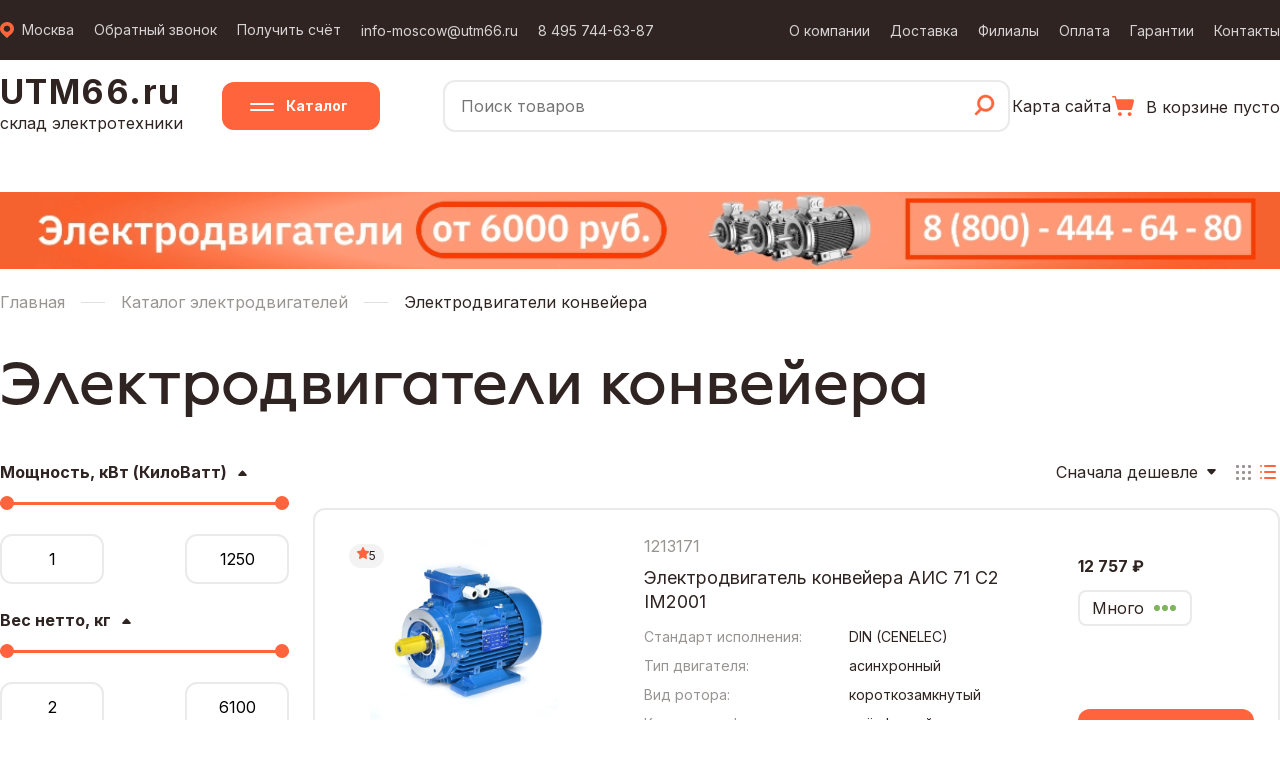

--- FILE ---
content_type: text/html; charset=utf-8
request_url: https://utm66.ru/moskva/products-konvejer
body_size: 18339
content:
<!DOCTYPE html>
<html lang="ru">



<head>
    <meta charset="UTF-8">
    <meta http-equiv="X-UA-Compatible" content="IE=edge">
    <meta name="viewport" content="width=device-width, initial-scale=1.0">
    <title>Электродвигатели конвейера - купить в Москве по выгодным ценам в интернет-магазине UTM66.ru</title>
    <link rel="preload" href="/static/scss/style.css" as="style" onload="this.rel='stylesheet'">
    <link rel="preload" href="/static/scss/slick.css" as="style" onload="this.rel='stylesheet'">
    <link rel="preload" href="/static/scss/slick-theme.css" as="style" onload="this.rel='stylesheet'">
    <link rel="preload" href="/static/scss/normalize.min.css" as="style" onload="this.rel='stylesheet'">
    <link rel="preload" href="/static/scss/media.css" as="style" onload="this.rel='stylesheet'">
    <link rel="shortcut icon" href="/static/images/favicon.ico">
    <link rel="preconnect" href="https://fonts.googleapis.com">
    <link rel="preconnect" href="https://fonts.gstatic.com" crossorigin>
    
<link rel="canonical" href="https://utm66.ru/moskva/products-konvejer">

    <link href="https://fonts.googleapis.com/css2?family=Inter:wght@400;500;700&display=swap" rel="stylesheet">
    <script src="https://code.jquery.com/jquery-3.6.0.min.js" integrity="sha256-/xUj+3OJU5yExlq6GSYGSHk7tPXikynS7ogEvDej/m4=" crossorigin="anonymous"></script>
    <script src="/static/js/slick.min.js"></script>
    
<meta property="og:title" content="Электродвигатели конвейера - купить в Москве по выгодным ценам в интернет-магазине UTM66.ru" />
<meta property="og:url" content="https://utm66.ru/moskva/products-konvejer" />
<meta property="og:type" content="website" />
<meta property="og:image" content="" />
<meta property="og:description" content="
Каталог цен в Москве на Электродвигатели конвейера. Подбор по параметрам, характеристики, фото, поиск по моделям. 
Заказать Электродвигатели конвейера оптом и в розницу. Оплата любым удобным способом. Доставка по РФ
"/>
<meta property="og:site_name" content="utm66.ru" />
<link rel="image_src" href="products-konvejer">

    <meta name="description" content="Каталог цен в Москве на Электродвигатели конвейера. Подбор по параметрам, характеристики, фото, поиск по моделям. Заказать Электродвигатели конвейера оптом и в розницу. Оплата любым удобным способом. Доставка по РФ"/>
</head>
<body class="page">

<input type="hidden" name="csrfmiddlewaretoken" value="WOTTVGPNQEy3tIKKSsY2Fp4O3daNDGK5KejpkDlZRobctuswgl6ijdLI9loU5vr5">
    <header class="header">
        <div class="menu-mobile">
            <div class="menu-mobile__header">
                <div class="menu-mobile__logo">
                    <a href="/">UTM66.ru</a>
                </div>
                <button class="btn menu-mobile__button">Меню</button>
            </div>
            <div class="menu-mobile__menu" itemscope itemtype="http://schema.org/SiteNavigationElement">
                <a itemprop="url" href="/about" class="menu__item">О компании</a>
                <a itemprop="url" href="/delivery" class="menu__item">Доставка</a>
                <a itemprop="url" href="/filial" class="menu__item">Филиалы</a>
                <a itemprop="url" href="/payment" class="menu__item">Оплата</a>
                <a itemprop="url" href="/warranty" class="menu__item">Гарантии</a>
                <a itemprop="url" href="/contacts" class="menu__item">Контакты</a>
                <a href="mailto:info-moscow@utm66.ru" class="primary-link">info-moscow@utm66.ru</a>
                <a href="tel:84957446387" class="primary-link">8 495 744-63-87</a>
                <a href="" class="menu__item bordered modal-open" data-target="modal-reverse-call">Обратный звонок</a>
                <a href="" class="menu__item bordered modal-open" data-target="modal-kp">Получить счет</a>
                <span class="modal-open" data-target="modal-city">
                    <svg width="14" height="16" viewBox="0 0 14 16" fill="none" xmlns="http://www.w3.org/2000/svg">
                        <path d="M11.9001 1.93031C9.68779 -0.143286 6.42734 -0.602169 3.7109 0.826233C1.36802 2.05797 0.0986513 3.99356 0.00435572 6.54674C-0.0645526 8.47888 0.686186 10.1453 2.1115 11.522C3.59484 12.9573 5.09995 14.3684 6.59779 15.7934C6.88431 16.066 7.02575 16.0694 7.30864 15.8003C8.81737 14.365 10.3261 12.9297 11.8385 11.5013C13.242 10.1764 13.9529 8.57893 14 6.76756C13.9637 4.84232 13.2928 3.2345 11.9001 1.93031ZM7.03663 9.80722C5.20149 9.80722 3.7109 8.42712 3.70727 6.71925C3.70364 5.02518 5.17611 3.62093 6.96047 3.62093C8.68318 3.62093 10.2391 4.96653 10.2173 6.84691C10.1955 8.46163 8.76659 9.80377 7.03663 9.80722Z" fill="#FF643D"/>
                    </svg>
                    <span class="selected-city">Москва</span>
                </span>
            </div>
        </div>
        <div class="h1">
            <div class="container">
                <div class="navbar__top" itemscope itemtype="http://schema.org/SiteNavigationElement">
                    <div class="navbar__top-m">
                        <span class="primary-link city-link modal-open" data-target="modal-city">
                            <svg width="14" height="16" viewBox="0 0 14 16" fill="none" xmlns="http://www.w3.org/2000/svg">
                                <path d="M11.9001 1.93031C9.68779 -0.143286 6.42734 -0.602169 3.7109 0.826233C1.36802 2.05797 0.0986513 3.99356 0.00435572 6.54674C-0.0645526 8.47888 0.686186 10.1453 2.1115 11.522C3.59484 12.9573 5.09995 14.3684 6.59779 15.7934C6.88431 16.066 7.02575 16.0694 7.30864 15.8003C8.81737 14.365 10.3261 12.9297 11.8385 11.5013C13.242 10.1764 13.9529 8.57893 14 6.76756C13.9637 4.84232 13.2928 3.2345 11.9001 1.93031ZM7.03663 9.80722C5.20149 9.80722 3.7109 8.42712 3.70727 6.71925C3.70364 5.02518 5.17611 3.62093 6.96047 3.62093C8.68318 3.62093 10.2391 4.96653 10.2173 6.84691C10.1955 8.46163 8.76659 9.80377 7.03663 9.80722Z" fill="#FF643D"/>
                            </svg>
                            <span class="selected-city">Москва</span>
                        </span>
                        <a href="" class="border-link modal-open" data-target="modal-reverse-call">Обратный звонок</a>
                        <a href="" class="border-link modal-open" data-target="modal-kp">Получить счёт</a>
                        <a href="mailto:info-moscow@utm66.ru" class="primary-link">info-moscow@utm66.ru</a>
                        <a href="tel:84957446387" class="primary-link">8 495 744-63-87</a>
                    </div>
                    <div class="navbar__info">
                        <a itemprop="url" href="/about" class="primary-link">О компании</a>
                        <a itemprop="url" href="/delivery" class="primary-link">Доставка</a>
                        <a itemprop="url" href="/filial" class="menu__item">Филиалы</a>
                        <a itemprop="url" href="/payment" class="primary-link">Оплата</a>
                        <a itemprop="url" href="/warranty" class="primary-link">Гарантии</a>
                        <a itemprop="url" href="/contacts" class="primary-link">Контакты</a>
                    </div>
                </div>
            </div>
        </div>
        <div class="modal" id="modal-city">
            <div class="modal__container">
                <span class="modal-close">
                    <svg width="18" height="18" viewBox="0 0 18 18" fill="none" xmlns="http://www.w3.org/2000/svg">
                        <path fill-rule="evenodd" clip-rule="evenodd" d="M0.443635 15.4177C-0.147095 16.0084 -0.147095 16.9662 0.443635 17.557C1.03437 18.1477 1.99213 18.1477 2.58286 17.557L9.00025 11.1395L15.4176 17.557C16.0084 18.1477 16.9661 18.1477 17.5569 17.557C18.1476 16.9662 18.1476 16.0085 17.5569 15.4177L11.1395 9.00029L17.5574 2.5823C18.1482 1.99156 18.1482 1.03379 17.5574 0.443061C16.9667 -0.147673 16.0089 -0.147673 15.4182 0.443061L9.00025 6.86105L2.58231 0.443067C1.99158 -0.147667 1.03381 -0.147667 0.443084 0.443067C-0.147647 1.0338 -0.147647 1.99157 0.443084 2.5823L6.86103 9.00029L0.443635 15.4177Z" fill="#FF643D"/>
                    </svg>                    
                </span>
                <h4 class="modal__title">Укажите ваш город</h4>
                <form class="form city-seach">
                    <input type="text" class="form-input" name="username" placeholder="Введите город" required>
                    <img src="/static/images/search.svg">
                </form>
                <style>
                    .select-city.active {
                        font-weight: 700;
                    }
                </style>
                <ul class="city-list">
                        <li><a href="" class="primary-link select-city" data-id="19" data-city="Серпухов">Серпухов</a></li>
                        
                        <li><a href="" class="primary-link select-city" data-id="17" data-city="Раменское">Раменское</a></li>
                    
                        <li><a href="" class="primary-link select-city" data-id="1" data-city="Москва">Москва</a></li>
                    
                        <li><a href="" class="primary-link select-city" data-id="3" data-city="Балашиха">Балашиха</a></li>
                    
                        <li><a href="" class="primary-link select-city" data-id="9" data-city="Жуковский">Жуковский</a></li>
                    
                        <li><a href="" class="primary-link select-city" data-id="21" data-city="Электросталь">Электросталь</a></li>
                    
                        <li><a href="" class="primary-link select-city" data-id="25" data-city="Калуга">Калуга</a></li>
                    
                        <li><a href="" class="primary-link select-city" data-id="27" data-city="Дзержинский">Дзержинский</a></li>
                    
                        <li><a href="" class="primary-link select-city" data-id="6" data-city="Королёв">Королёв</a></li>
                    
                        <li><a href="" class="primary-link select-city" data-id="12" data-city="Мытищи">Мытищи</a></li>
                    
                        <li><a href="" class="primary-link select-city" data-id="16" data-city="Пушкино">Пушкино</a></li>
                    
                        <li><a href="" class="primary-link select-city" data-id="32" data-city="Чехов">Чехов</a></li>
                    
                        <li><a href="" class="primary-link select-city" data-id="29" data-city="Егорьевск">Егорьевск</a></li>
                    
                        <li><a href="" class="primary-link select-city" data-id="22" data-city="Зеленоград">Зеленоград</a></li>
                    
                        <li><a href="" class="primary-link select-city" data-id="18" data-city="Реутов">Реутов</a></li>
                    
                        <li><a href="" class="primary-link select-city" data-id="11" data-city="Красногорск">Красногорск</a></li>
                    
                        <li><a href="" class="primary-link select-city" data-id="5" data-city="Люберцы">Люберцы</a></li>
                    
                        <li><a href="" class="primary-link select-city" data-id="26" data-city="Тверь">Тверь</a></li>
                    
                        <li><a href="" class="primary-link select-city" data-id="7" data-city="Долгопрудный">Долгопрудный</a></li>
                    
                        <li><a href="" class="primary-link select-city" data-id="23" data-city="Сергиев Посад">Сергиев Посад</a></li>
                    
                        <li><a href="" class="primary-link select-city" data-id="13" data-city="Ногинск">Ногинск</a></li>
                    
                        <li><a href="" class="primary-link select-city" data-id="31" data-city="Лобня">Лобня</a></li>
                
                        <li><a href="" class="primary-link select-city" data-id="8" data-city="Домодедово">Домодедово</a></li>
                   
                        <li><a href="" class="primary-link select-city" data-id="24" data-city="Обнинск">Обнинск</a></li>
                    
                        <li><a href="" class="primary-link select-city" data-id="30" data-city="Клин">Клин</a></li>
                    
                        <li><a href="" class="primary-link select-city" data-id="20" data-city="Щёлково">Щёлково</a></li>
                    
                        <li><a href="" class="primary-link select-city" data-id="10" data-city="Коломна">Коломна</a></li>
                    
                        <li><a href="" class="primary-link select-city" data-id="14" data-city="Одинцово">Одинцово</a></li>
                    
                        <li><a href="" class="primary-link select-city" data-id="33" data-city="Тула">Тула</a></li>
                    
                        <li><a href="" class="primary-link select-city" data-id="28" data-city="Дубна">Дубна</a></li>
                    
                        <li><a href="" class="primary-link select-city" data-id="15" data-city="Орехово-Зуево">Орехово-Зуево</a></li>
                    
                        <li><a href="" class="primary-link select-city" data-id="4" data-city="Химки">Химки</a></li>

                        <li><a href="" class="primary-link select-city" data-id="34" data-city="Подольск">Подольск</a></li>
                </ul>
            </div>
        </div>
        <div class="modal" id="modal-review">
            <div class="modal__container">
                <span class="modal-close">
                    <svg width="18" height="18" viewBox="0 0 18 18" fill="none" xmlns="http://www.w3.org/2000/svg">
                        <path fill-rule="evenodd" clip-rule="evenodd" d="M0.443635 15.4177C-0.147095 16.0084 -0.147095 16.9662 0.443635 17.557C1.03437 18.1477 1.99213 18.1477 2.58286 17.557L9.00025 11.1395L15.4176 17.557C16.0084 18.1477 16.9661 18.1477 17.5569 17.557C18.1476 16.9662 18.1476 16.0085 17.5569 15.4177L11.1395 9.00029L17.5574 2.5823C18.1482 1.99156 18.1482 1.03379 17.5574 0.443061C16.9667 -0.147673 16.0089 -0.147673 15.4182 0.443061L9.00025 6.86105L2.58231 0.443067C1.99158 -0.147667 1.03381 -0.147667 0.443084 0.443067C-0.147647 1.0338 -0.147647 1.99157 0.443084 2.5823L6.86103 9.00029L0.443635 15.4177Z" fill="#FF643D"/>
                    </svg>                    
                </span>
                <h4 class="modal__title">Оставить отзыв</h4>
                <style>
                    .rating-start {
                        cursor: pointer;
                    }
                </style>
                <form class="form">
                    <div style="display: flex; justify-content: space-between; margin-top: 24px; margin-bottom: 24px;">
                        <span>Оцените от 1 до 5</span>
                        <div >
                            <img src="/static/images/not-fill-rating.jpg" alt="Оценка 1" class="rating-start" data-id="1" width="18" height="18">
                            <img src="/static/images/not-fill-rating.jpg" alt="Оценка 2" class="rating-start" data-id="2" width="18" height="18">
                            <img src="/static/images/not-fill-rating.jpg" alt="Оценка 3" class="rating-start" data-id="3" width="18" height="18">
                            <img src="/static/images/not-fill-rating.jpg" alt="Оценка 4" class="rating-start" data-id="4" width="18" height="18">
                            <img src="/static/images/not-fill-rating.jpg" alt="Оценка 5" class="rating-start" data-id="5" width="18" height="18">
                        </div>
                    </div>
                    <script>
                        const ratings = document.querySelectorAll('.rating-start')
                        for (const rating of ratings) {
                            rating.addEventListener('mouseenter', function(event) {
                                this.setAttribute('src', '/static/images/fill-rating.jpg')
                                if (this.dataset.id > 1) {
                                    for (let index = 0; index < parseInt(this.dataset.id); index++) {
                                        ratings[index].setAttribute('src', '/static/images/fill-rating.jpg')
                                    }
                                }
                            })
                            rating.addEventListener('mouseleave', function(event) {
                                for (let index = 0; index < 5; index++) {
                                    if (!ratings[index].classList.contains('active-star')) {
                                        ratings[index].setAttribute('src', '/static/images/not-fill-rating.jpg')
                                    }
                                }
                            })
                            rating.addEventListener('click', function(event) {
                                for (let index = 0; index < parseInt(this.dataset.id); index++) {
                                    ratings[index].classList.add('active-star')
                                    ratings[index].setAttribute('src', '/static/images/fill-rating.jpg')
                                }
                            })
                        }
                    </script>
                    <input type="text" class="form-input" name="names" placeholder="Ваше имя" required>
                    <!-- <input type="tel" class="form-input form-phone" name="phone" placeholder="+7 (900) 900-90-90" required> -->
                    <textarea cols="30" rows="10" name="comment" class="form-input" placeholder="Ваш отзыв"></textarea>
                    <input type="hidden" name="type-modal" value="Заявка на обратный звонок">
                    <button class="btn-primary modal-apply">Отправить</button>
                </form>
            </div>
        </div>
        <div class="modal" id="modal-reverse-call">
            <div class="modal__container">
                <span class="modal-close">
                    <svg width="18" height="18" viewBox="0 0 18 18" fill="none" xmlns="http://www.w3.org/2000/svg">
                        <path fill-rule="evenodd" clip-rule="evenodd" d="M0.443635 15.4177C-0.147095 16.0084 -0.147095 16.9662 0.443635 17.557C1.03437 18.1477 1.99213 18.1477 2.58286 17.557L9.00025 11.1395L15.4176 17.557C16.0084 18.1477 16.9661 18.1477 17.5569 17.557C18.1476 16.9662 18.1476 16.0085 17.5569 15.4177L11.1395 9.00029L17.5574 2.5823C18.1482 1.99156 18.1482 1.03379 17.5574 0.443061C16.9667 -0.147673 16.0089 -0.147673 15.4182 0.443061L9.00025 6.86105L2.58231 0.443067C1.99158 -0.147667 1.03381 -0.147667 0.443084 0.443067C-0.147647 1.0338 -0.147647 1.99157 0.443084 2.5823L6.86103 9.00029L0.443635 15.4177Z" fill="#FF643D"/>
                    </svg>                    
                </span>
                <h4 class="modal__title">Заказать обратный звонок</h4>
                <form class="form">
                    <input type="text" class="form-input" name="names" placeholder="Ваше имя" required>
                    <input type="tel" class="form-input form-phone" name="phone" placeholder="+7 (900) 900-90-90" required>
                    <textarea cols="30" rows="10" name="comment" class="form-input" placeholder="Комментарий"></textarea>
                    <input type="hidden" name="type-modal" value="Заявка на обратный звонок">
                    <button class="btn-primary modal-apply">Отправить</button>
                </form>
            </div>
        </div>
        <div class="modal" id="modal-kp">
            <div class="modal__container">
                <span class="modal-close">
                    <svg width="18" height="18" viewBox="0 0 18 18" fill="none" xmlns="http://www.w3.org/2000/svg">
                        <path fill-rule="evenodd" clip-rule="evenodd" d="M0.443635 15.4177C-0.147095 16.0084 -0.147095 16.9662 0.443635 17.557C1.03437 18.1477 1.99213 18.1477 2.58286 17.557L9.00025 11.1395L15.4176 17.557C16.0084 18.1477 16.9661 18.1477 17.5569 17.557C18.1476 16.9662 18.1476 16.0085 17.5569 15.4177L11.1395 9.00029L17.5574 2.5823C18.1482 1.99156 18.1482 1.03379 17.5574 0.443061C16.9667 -0.147673 16.0089 -0.147673 15.4182 0.443061L9.00025 6.86105L2.58231 0.443067C1.99158 -0.147667 1.03381 -0.147667 0.443084 0.443067C-0.147647 1.0338 -0.147647 1.99157 0.443084 2.5823L6.86103 9.00029L0.443635 15.4177Z" fill="#FF643D"/>
                    </svg>                    
                </span>
                <h4 class="modal__title">Получить счёт</h4>
                <form class="form">
                    <input type="hidden" name="type-modal" value="Заявка на получение счёта">
                    <input type="text" class="form-input" name="username" placeholder="Представьтесь" required>
                    <div class="form-group" style="margin-top: 0;">
                        <div class="form-group-inputs">
                            <input type="tel" class="form-input form-phone" name="phone" placeholder="+7 (900) 900-90-90" required>
                            <input type="text" class="form-input" name="email" placeholder="Электронная почта" required>
                        </div>
                    </div>
                    <textarea name="comment" cols="30" rows="10" class="form-input" placeholder="Комментарий"></textarea>
                    <label class="label-file" style="margin-top: 34px; margin-bottom: 20px;">
                        <input type="file" multiple required>
                        <span class="label-file__text">Прикрепить файл</span>
                    </label>
                    <div style="display: flex; align-items: flex-end; justify-content: space-between;">
                        <button class="btn-primary modal-apply" style="width: 152px;">Отправить</button>
                        <label class="label-checkbox">
                            <input type="checkbox" class="label-checkbox__input">
                            <span class="label-checkbox__text">Я представитель юридического лица</span>
                        </label>
                    </div>
                </form>
            </div>
        </div>
        <div class="modal" id="modal-request">
            <div class="modal__container">
                <span class="modal-close">
                    <svg width="18" height="18" viewBox="0 0 18 18" fill="none" xmlns="http://www.w3.org/2000/svg">
                        <path fill-rule="evenodd" clip-rule="evenodd" d="M0.443635 15.4177C-0.147095 16.0084 -0.147095 16.9662 0.443635 17.557C1.03437 18.1477 1.99213 18.1477 2.58286 17.557L9.00025 11.1395L15.4176 17.557C16.0084 18.1477 16.9661 18.1477 17.5569 17.557C18.1476 16.9662 18.1476 16.0085 17.5569 15.4177L11.1395 9.00029L17.5574 2.5823C18.1482 1.99156 18.1482 1.03379 17.5574 0.443061C16.9667 -0.147673 16.0089 -0.147673 15.4182 0.443061L9.00025 6.86105L2.58231 0.443067C1.99158 -0.147667 1.03381 -0.147667 0.443084 0.443067C-0.147647 1.0338 -0.147647 1.99157 0.443084 2.5823L6.86103 9.00029L0.443635 15.4177Z" fill="#FF643D"/>
                    </svg>                    
                </span>
                <h4 class="modal__title">Заявка на товар</h4>
                <form class="form">
                    <input type="text" class="form-input" name="names" placeholder="Ваше имя" required>
                    <input type="tel" class="form-input form-phone" name="phone" placeholder="+7 (900) 900-90-90" required>
                    <textarea cols="30" rows="10" name="comment" class="form-input" placeholder="Комментарий" required></textarea>
                    <input type="hidden" name="type-modal" value="Заявка на товар">
                    <button class="btn-primary modal-apply">Отправить</button>
                </form>
            </div>
        </div>
        <nav>
            <div class="container">
                <div class="navbar__bottom">
                    <div class="logo">
                        <a href="/">
                            <span>
                                UTM66.ru
                            </span>
                        </a>
                        <span>склад электротехники</span>                          
                    </div>
                    <a href="/moskva/catalog" class="catalog-btn">Каталог</a>
                    <div class="search">
                        <input type="text" name="main-search" class="main-search" placeholder="Поиск товаров">
                        <span class="search__icon">
                            <svg width="21" height="22" viewBox="0 0 21 22" fill="none" xmlns="http://www.w3.org/2000/svg">
                                <path d="M1.40429 18.9427C2.42233 17.922 3.44594 16.9123 4.46956 15.8972C4.83116 15.5385 5.19276 15.1854 5.55993 14.8158C5.49317 14.733 5.43197 14.6668 5.37634 14.5951C3.80198 12.7247 3.12329 10.5729 3.45151 8.15635C4.0857 3.50524 8.35817 0.376915 13.0256 1.1052C17.643 1.82245 20.8084 6.37977 19.8182 10.904C18.6221 16.3772 12.5861 19.1138 7.6294 16.4213C7.45695 16.3275 7.36794 16.3441 7.23442 16.4765C6.32763 17.3868 5.41529 18.2862 4.50294 19.191C4.01894 19.671 3.53496 20.1565 3.0454 20.631C2.5336 21.1221 1.79926 21.1221 1.33196 20.6365C0.864664 20.1676 0.892479 19.4614 1.40429 18.9427ZM11.6738 15.1247C14.9393 15.1302 17.6152 12.493 17.6152 9.25981C17.6207 5.99355 14.9783 3.36731 11.6905 3.35627C8.41936 3.34524 5.76576 5.96045 5.75463 9.21567C5.74351 12.4709 8.39711 15.1192 11.6738 15.1247Z" fill="#FF643D" stroke="#FF643D" stroke-width="0.5"/>
                            </svg>                                
                        </span>
                    </div>
                    <a href="/carta" class="primary-link">Карта сайта</a>
                    <a href="/cart" class="cart-block">
                        <img src="/static/images/cart_min.svg" alt="">
                        
                            В корзине пусто
                        
                    </a>
                </div>
                <div class="search-results">
                    <div class="container">
                        <div class="search-results__result">
                        </div>
                    </div>
                </div>
            </div>
        </nav>
    </header>
    <div class="wrapper">
        

<section class="banner-vs">
    <a href="https://vsedetali.ru/moskva/elektrodvigateli" target="_blank">
        <div class="container">
            <img src="/static/images/utmbanner.jpg" alt="Баннер">
        </div>
    </a>
</section>
<div class="container">
    <div class="breadcrumbs">
        <ul class="breadcrumbs__list" itemscope itemtype="http://schema.org/BreadcrumbList">
            <li itemprop="itemListElement" itemscope itemtype="http://schema.org/ListItem">
                <a href="/" itemprop="item">
                    <span itemprop="name">Главная</span>
                </a>
                <meta itemprop="position" content="1" />
            </li>
            <li itemprop="itemListElement" itemscope itemtype="http://schema.org/ListItem">
                <a href="/moskva/catalog" itemprop="item" class="replaceble-slug">
                    <span itemprop="name">Каталог электродвигателей</span>
                </a>
                <meta itemprop="position" content="2" />
            </li>
            <li itemprop="itemListElement" itemscope itemtype="http://schema.org/ListItem">
                <span itemprop="item">
                    <span itemprop="name">Электродвигатели конвейера</span>
                </span>
                <meta itemprop="position" content="3" />
            </li>
        </ul>
    </div>
    <h1>Электродвигатели конвейера</h1>
    
    <div class="products">
        
        <div class="products__filter">
            <span class="modal-filter">Показать фильтры</span>
            <div class="filters-show">
                <div class="filters-show__header">
                    <span>Фильтр</span>
                    <svg class="filters-close" width="18" height="18" viewBox="0 0 18 18" fill="none" xmlns="http://www.w3.org/2000/svg">
                        <path fill-rule="evenodd" clip-rule="evenodd" d="M0.443599 15.4177C-0.147131 16.0084 -0.147131 16.9662 0.443599 17.5569C1.03433 18.1477 1.99209 18.1477 2.58282 17.5569L9.00021 11.1395L15.4176 17.5569C16.0083 18.1477 16.9661 18.1477 17.5568 17.5569C18.1476 16.9662 18.1476 16.0084 17.5568 15.4177L11.1394 9.00027L17.5574 2.58229C18.1481 1.99155 18.1481 1.03378 17.5574 0.44305C16.9667 -0.147684 16.0089 -0.147684 15.4182 0.44305L9.00021 6.86104L2.58227 0.443057C1.99154 -0.147677 1.03378 -0.147677 0.443048 0.443057C-0.147683 1.03379 -0.147683 1.99156 0.443048 2.58229L6.86099 9.00027L0.443599 15.4177Z" fill="#FF643D"/>
                    </svg>
                </div>
                    
                        
                        
                            <div class="filter__item">
                                <span class="filter__name">Мощность, кВт (КилоВатт)</span>
                                <div class="filter__wrapper">
                                    <div class="con slider-moshnost-kvt">
                                        <div class="slider-track"></div>
                                        <input type="range"
                                            min="1"
                                            max="1250"
                                            value="1"
                                            data-name="moshnost-kvt"
                                            >
                                        <input type="range" 
                                            min="1"
                                            max="1250"
                                            value="1250"
                                            data-name="moshnost-kvt"
                                            >
                                    </div>
                                    <div class="filter__unputs slider_preview-moshnost-kvt">
                                        <input type="text"
                                            value="1"
                                            data-name="moshnost-kvt-1"
                                            >
                                        <input type="text"
                                            value="1250"
                                            data-name="moshnost-kvt-2"
                                            >
                                    </div>
                                </div>
                            </div>
                        
                    
                        
                        
                            <div class="filter__item">
                                <span class="filter__name">Вес нетто, кг</span>
                                <div class="filter__wrapper">
                                    <div class="con slider-ves">
                                        <div class="slider-track"></div>
                                        <input type="range"
                                            min="2"
                                            max="6100"
                                            value="2"
                                            data-name="ves"
                                            >
                                        <input type="range" 
                                            min="2"
                                            max="6100"
                                            value="6100"
                                            data-name="ves"
                                            >
                                    </div>
                                    <div class="filter__unputs slider_preview-ves">
                                        <input type="text"
                                            value="2"
                                            data-name="ves-1"
                                            >
                                        <input type="text"
                                            value="6100"
                                            data-name="ves-2"
                                            >
                                    </div>
                                </div>
                            </div>
                        
                    
                        
                        
                            <div class="filter__item">
                                <span class="filter__name">Цена</span>
                                <div class="filter__wrapper">
                                    <div class="con slider-price">
                                        <div class="slider-track"></div>
                                        <input type="range"
                                            min="3105"
                                            max="1233409"
                                            value="3105"
                                            data-name="price"
                                            >
                                        <input type="range" 
                                            min="3105"
                                            max="1233409"
                                            value="1233409"
                                            data-name="price"
                                            >
                                    </div>
                                    <div class="filter__unputs slider_preview-price">
                                        <input type="text"
                                            value="3105"
                                            data-name="price-1"
                                            >
                                        <input type="text"
                                            value="1233409"
                                            data-name="price-2"
                                            >
                                    </div>
                                </div>
                            </div>
                        
                    
                    <div class="filters-under">
                        <button class="filters-apply">Применить</button>
                        <button class="filters-clear">Очистить</button>
                    </div>
                </div>
            </div>
        
        
        <div class="products__catalog">
            <div class="catalog__actions">
                <div class="catalog__sort">
                    <span class="sort-selected">Сначала дешевле</span>
                    <ul class="c-select">
                        <li class="c-select__item" data-value="up">Сначала дешевле</li>
                        <li class="c-select__item" data-value="down">Сначала дороже</li>
                        <li class="c-select__item" data-value="p">По популярности</li>
                    </ul>
                </div>
                <img src="/static/images/show-like-block.svg" alt="" class="show-like-block">
                <img src="/static/images/show-like-row-active.svg" alt="" class="show-like-row">
            </div>
            <script>
    
                document.querySelector('.show-like-row').addEventListener('click', function(event) {
                    let productBlock = document.querySelector('.products__list')
                    productBlock.classList.add('like-row')
                    this.setAttribute('src', '/static/images/show-like-row-active.svg')
                    document.querySelector('.show-like-block').setAttribute('src', '/static/images/show-like-block.svg')
                })
                document.querySelector('.show-like-block').addEventListener('click', function(event) {
                    let productBlock = document.querySelector('.products__list')
                    productBlock.classList.remove('like-row')
                    this.setAttribute('src', '/static/images/show-like-block-active.svg')
                    document.querySelector('.show-like-row').setAttribute('src', '/static/images/show-like-row.svg')
                })
                document.querySelector('.sort-selected').addEventListener('click', function(event) {
                    this.parentElement.classList.toggle('active')
                })
    
            </script>
            <div class="products__list like-row">
                
                <div class="products__item">
                    <div style="color: inherit" class="products__link">
                        <div class="item__header">
                            <div class="item__rating">
                                <svg width="12" height="12" viewBox="0 0 12 12" fill="none" xmlns="http://www.w3.org/2000/svg">
                                    <path d="M6.00354 10.3917C5.86497 10.3857 5.74082 10.437 5.61957 10.5034C4.78232 10.9654 3.94508 11.4244 3.10495 11.8834C2.75561 12.0736 2.42938 12.0253 2.2013 11.7505C2.04251 11.5603 2.01076 11.3398 2.04829 11.1013C2.20707 10.135 2.36298 9.16879 2.52754 8.20254C2.58239 7.87945 2.5131 7.61675 2.28214 7.38122C1.59213 6.68673 0.907903 5.98619 0.223672 5.28566C0.0417879 5.10146 -0.0361624 4.87802 0.0158044 4.61532C0.0793195 4.31034 0.258316 4.10803 0.549908 4.05368C1.11288 3.95404 1.68163 3.87251 2.24461 3.78494C2.66323 3.71851 3.08185 3.6551 3.50047 3.59169C3.77474 3.54942 3.9624 3.3924 4.08654 3.13574C4.51383 2.22987 4.93822 1.33005 5.36839 0.430224C5.57915 -0.0106299 6.06995 -0.131412 6.42794 0.155445C6.53765 0.246032 6.60405 0.366814 6.66468 0.493635C7.07175 1.35421 7.4846 2.21176 7.88301 3.07535C8.03025 3.39542 8.24678 3.56753 8.58745 3.61283C9.50265 3.73965 10.415 3.88761 11.3273 4.02349C11.6362 4.06878 11.8643 4.21674 11.9624 4.53379C12.0606 4.8448 11.9595 5.10146 11.7401 5.32491C11.0645 6.01035 10.3947 6.70484 9.7134 7.38726C9.4911 7.61071 9.42181 7.86737 9.47378 8.1814C9.63545 9.14766 9.79135 10.1139 9.95014 11.0802C10.0021 11.3912 9.94148 11.666 9.68742 11.8592C9.43047 12.0525 9.16198 12.0343 8.88771 11.8803C8.06201 11.4214 7.23054 10.9684 6.39907 10.5125C6.27493 10.443 6.1479 10.3827 6.00354 10.3917Z" fill="#FF643D"/>
                                </svg> 
                                5
                            </div>
                            <div class="item__img">
                                <a href="/product/marka-ais71s2_im2001">
                                    <img src="/media/image_product/%D0%94%D0%98%D0%9D.webp" alt="Электродвигатель АИС 71 С2 IM2001">
                                </a>
                            </div>
                        </div>
                        <div class="item__body">
                            <span class="item__article">1213171</span>
                            <a href="/product/marka-ais71s2_im2001" class="item__name">
                                Электродвигатель конвейера АИС 71 С2 IM2001
                            </a>
                            <div class="item__chars">
                                
                                <div class="chars__row">
                                    <div class="chars__name">Стандарт исполнения:</div>
                                    <div class="chars__value">DIN (CENELEC)</div>
                                </div>
                                
                                <div class="chars__row">
                                    <div class="chars__name">Тип двигателя:</div>
                                    <div class="chars__value">асинхронный</div>
                                </div>
                                
                                <div class="chars__row">
                                    <div class="chars__name">Вид ротора:</div>
                                    <div class="chars__value">короткозамкнутый</div>
                                </div>
                                
                                <div class="chars__row">
                                    <div class="chars__name">Количество фаз:</div>
                                    <div class="chars__value">трёхфазный</div>
                                </div>
                                
                                <div class="chars__row">
                                    <div class="chars__name">Частота вращения, об/мин:</div>
                                    <div class="chars__value">3000</div>
                                </div>
                                
                            </div>
                        </div>
                    </div>
                        <div class="item__prefooter">
                            <span class="item__price">12 757 ₽</span>
                            <div class="item__act">
                                <div class="item__qty">
                                    Много
                                    <div class="qty-dots all-dots">
                                        <div class="dot"></div>
                                        <div class="dot"></div>
                                        <div class="dot"></div>
                                    </div>
                                </div>
                                <img src="/static/images/cart.svg" class="item__cart add-cart" data-id="963" onclick="addCart(event, this)">
                            </div>
                            <button class="btn-primary add-cart" data-id="963" onclick="addCart(event,this)">В корзину</button>
                        </div>
                    <div class="item__footer">
                        <button class="btn-primary add-cart" data-id="963" onclick="addCart(event,this)">Добавить в корзину</button>
                    </div>
                </div>
                
                <div class="products__item">
                    <div style="color: inherit" class="products__link">
                        <div class="item__header">
                            <div class="item__rating">
                                <svg width="12" height="12" viewBox="0 0 12 12" fill="none" xmlns="http://www.w3.org/2000/svg">
                                    <path d="M6.00354 10.3917C5.86497 10.3857 5.74082 10.437 5.61957 10.5034C4.78232 10.9654 3.94508 11.4244 3.10495 11.8834C2.75561 12.0736 2.42938 12.0253 2.2013 11.7505C2.04251 11.5603 2.01076 11.3398 2.04829 11.1013C2.20707 10.135 2.36298 9.16879 2.52754 8.20254C2.58239 7.87945 2.5131 7.61675 2.28214 7.38122C1.59213 6.68673 0.907903 5.98619 0.223672 5.28566C0.0417879 5.10146 -0.0361624 4.87802 0.0158044 4.61532C0.0793195 4.31034 0.258316 4.10803 0.549908 4.05368C1.11288 3.95404 1.68163 3.87251 2.24461 3.78494C2.66323 3.71851 3.08185 3.6551 3.50047 3.59169C3.77474 3.54942 3.9624 3.3924 4.08654 3.13574C4.51383 2.22987 4.93822 1.33005 5.36839 0.430224C5.57915 -0.0106299 6.06995 -0.131412 6.42794 0.155445C6.53765 0.246032 6.60405 0.366814 6.66468 0.493635C7.07175 1.35421 7.4846 2.21176 7.88301 3.07535C8.03025 3.39542 8.24678 3.56753 8.58745 3.61283C9.50265 3.73965 10.415 3.88761 11.3273 4.02349C11.6362 4.06878 11.8643 4.21674 11.9624 4.53379C12.0606 4.8448 11.9595 5.10146 11.7401 5.32491C11.0645 6.01035 10.3947 6.70484 9.7134 7.38726C9.4911 7.61071 9.42181 7.86737 9.47378 8.1814C9.63545 9.14766 9.79135 10.1139 9.95014 11.0802C10.0021 11.3912 9.94148 11.666 9.68742 11.8592C9.43047 12.0525 9.16198 12.0343 8.88771 11.8803C8.06201 11.4214 7.23054 10.9684 6.39907 10.5125C6.27493 10.443 6.1479 10.3827 6.00354 10.3917Z" fill="#FF643D"/>
                                </svg> 
                                5
                            </div>
                            <div class="item__img">
                                <a href="/product/marka-ais71s2_im2081">
                                    <img src="/media/image_product/%D0%94%D0%98%D0%9D.webp" alt="Электродвигатель АИС 71 С2 IM2081">
                                </a>
                            </div>
                        </div>
                        <div class="item__body">
                            <span class="item__article">1213173</span>
                            <a href="/product/marka-ais71s2_im2081" class="item__name">
                                Электродвигатель конвейера АИС 71 С2 IM2081
                            </a>
                            <div class="item__chars">
                                
                                <div class="chars__row">
                                    <div class="chars__name">Стандарт исполнения:</div>
                                    <div class="chars__value">DIN (CENELEC)</div>
                                </div>
                                
                                <div class="chars__row">
                                    <div class="chars__name">Тип двигателя:</div>
                                    <div class="chars__value">асинхронный</div>
                                </div>
                                
                                <div class="chars__row">
                                    <div class="chars__name">Вид ротора:</div>
                                    <div class="chars__value">короткозамкнутый</div>
                                </div>
                                
                                <div class="chars__row">
                                    <div class="chars__name">Количество фаз:</div>
                                    <div class="chars__value">трёхфазный</div>
                                </div>
                                
                                <div class="chars__row">
                                    <div class="chars__name">Частота вращения, об/мин:</div>
                                    <div class="chars__value">3000</div>
                                </div>
                                
                            </div>
                        </div>
                    </div>
                        <div class="item__prefooter">
                            <span class="item__price">12 757 ₽</span>
                            <div class="item__act">
                                <div class="item__qty">
                                    Много
                                    <div class="qty-dots all-dots">
                                        <div class="dot"></div>
                                        <div class="dot"></div>
                                        <div class="dot"></div>
                                    </div>
                                </div>
                                <img src="/static/images/cart.svg" class="item__cart add-cart" data-id="964" onclick="addCart(event, this)">
                            </div>
                            <button class="btn-primary add-cart" data-id="964" onclick="addCart(event,this)">В корзину</button>
                        </div>
                    <div class="item__footer">
                        <button class="btn-primary add-cart" data-id="964" onclick="addCart(event,this)">Добавить в корзину</button>
                    </div>
                </div>
                
                <div class="products__item">
                    <div style="color: inherit" class="products__link">
                        <div class="item__header">
                            <div class="item__rating">
                                <svg width="12" height="12" viewBox="0 0 12 12" fill="none" xmlns="http://www.w3.org/2000/svg">
                                    <path d="M6.00354 10.3917C5.86497 10.3857 5.74082 10.437 5.61957 10.5034C4.78232 10.9654 3.94508 11.4244 3.10495 11.8834C2.75561 12.0736 2.42938 12.0253 2.2013 11.7505C2.04251 11.5603 2.01076 11.3398 2.04829 11.1013C2.20707 10.135 2.36298 9.16879 2.52754 8.20254C2.58239 7.87945 2.5131 7.61675 2.28214 7.38122C1.59213 6.68673 0.907903 5.98619 0.223672 5.28566C0.0417879 5.10146 -0.0361624 4.87802 0.0158044 4.61532C0.0793195 4.31034 0.258316 4.10803 0.549908 4.05368C1.11288 3.95404 1.68163 3.87251 2.24461 3.78494C2.66323 3.71851 3.08185 3.6551 3.50047 3.59169C3.77474 3.54942 3.9624 3.3924 4.08654 3.13574C4.51383 2.22987 4.93822 1.33005 5.36839 0.430224C5.57915 -0.0106299 6.06995 -0.131412 6.42794 0.155445C6.53765 0.246032 6.60405 0.366814 6.66468 0.493635C7.07175 1.35421 7.4846 2.21176 7.88301 3.07535C8.03025 3.39542 8.24678 3.56753 8.58745 3.61283C9.50265 3.73965 10.415 3.88761 11.3273 4.02349C11.6362 4.06878 11.8643 4.21674 11.9624 4.53379C12.0606 4.8448 11.9595 5.10146 11.7401 5.32491C11.0645 6.01035 10.3947 6.70484 9.7134 7.38726C9.4911 7.61071 9.42181 7.86737 9.47378 8.1814C9.63545 9.14766 9.79135 10.1139 9.95014 11.0802C10.0021 11.3912 9.94148 11.666 9.68742 11.8592C9.43047 12.0525 9.16198 12.0343 8.88771 11.8803C8.06201 11.4214 7.23054 10.9684 6.39907 10.5125C6.27493 10.443 6.1479 10.3827 6.00354 10.3917Z" fill="#FF643D"/>
                                </svg> 
                                5
                            </div>
                            <div class="item__img">
                                <a href="/product/marka-ais71s2_im3001">
                                    <img src="/media/image_product/%D0%94%D0%98%D0%9D.webp" alt="Электродвигатель АИС 71 С2 IM3001">
                                </a>
                            </div>
                        </div>
                        <div class="item__body">
                            <span class="item__article">1213175</span>
                            <a href="/product/marka-ais71s2_im3001" class="item__name">
                                Электродвигатель конвейера АИС 71 С2 IM3001
                            </a>
                            <div class="item__chars">
                                
                                <div class="chars__row">
                                    <div class="chars__name">Стандарт исполнения:</div>
                                    <div class="chars__value">DIN (CENELEC)</div>
                                </div>
                                
                                <div class="chars__row">
                                    <div class="chars__name">Тип двигателя:</div>
                                    <div class="chars__value">асинхронный</div>
                                </div>
                                
                                <div class="chars__row">
                                    <div class="chars__name">Вид ротора:</div>
                                    <div class="chars__value">короткозамкнутый</div>
                                </div>
                                
                                <div class="chars__row">
                                    <div class="chars__name">Количество фаз:</div>
                                    <div class="chars__value">трёхфазный</div>
                                </div>
                                
                                <div class="chars__row">
                                    <div class="chars__name">Частота вращения, об/мин:</div>
                                    <div class="chars__value">3000</div>
                                </div>
                                
                            </div>
                        </div>
                    </div>
                        <div class="item__prefooter">
                            <span class="item__price">12 757 ₽</span>
                            <div class="item__act">
                                <div class="item__qty">
                                    Много
                                    <div class="qty-dots all-dots">
                                        <div class="dot"></div>
                                        <div class="dot"></div>
                                        <div class="dot"></div>
                                    </div>
                                </div>
                                <img src="/static/images/cart.svg" class="item__cart add-cart" data-id="965" onclick="addCart(event, this)">
                            </div>
                            <button class="btn-primary add-cart" data-id="965" onclick="addCart(event,this)">В корзину</button>
                        </div>
                    <div class="item__footer">
                        <button class="btn-primary add-cart" data-id="965" onclick="addCart(event,this)">Добавить в корзину</button>
                    </div>
                </div>
                
                <div class="products__item">
                    <div style="color: inherit" class="products__link">
                        <div class="item__header">
                            <div class="item__rating">
                                <svg width="12" height="12" viewBox="0 0 12 12" fill="none" xmlns="http://www.w3.org/2000/svg">
                                    <path d="M6.00354 10.3917C5.86497 10.3857 5.74082 10.437 5.61957 10.5034C4.78232 10.9654 3.94508 11.4244 3.10495 11.8834C2.75561 12.0736 2.42938 12.0253 2.2013 11.7505C2.04251 11.5603 2.01076 11.3398 2.04829 11.1013C2.20707 10.135 2.36298 9.16879 2.52754 8.20254C2.58239 7.87945 2.5131 7.61675 2.28214 7.38122C1.59213 6.68673 0.907903 5.98619 0.223672 5.28566C0.0417879 5.10146 -0.0361624 4.87802 0.0158044 4.61532C0.0793195 4.31034 0.258316 4.10803 0.549908 4.05368C1.11288 3.95404 1.68163 3.87251 2.24461 3.78494C2.66323 3.71851 3.08185 3.6551 3.50047 3.59169C3.77474 3.54942 3.9624 3.3924 4.08654 3.13574C4.51383 2.22987 4.93822 1.33005 5.36839 0.430224C5.57915 -0.0106299 6.06995 -0.131412 6.42794 0.155445C6.53765 0.246032 6.60405 0.366814 6.66468 0.493635C7.07175 1.35421 7.4846 2.21176 7.88301 3.07535C8.03025 3.39542 8.24678 3.56753 8.58745 3.61283C9.50265 3.73965 10.415 3.88761 11.3273 4.02349C11.6362 4.06878 11.8643 4.21674 11.9624 4.53379C12.0606 4.8448 11.9595 5.10146 11.7401 5.32491C11.0645 6.01035 10.3947 6.70484 9.7134 7.38726C9.4911 7.61071 9.42181 7.86737 9.47378 8.1814C9.63545 9.14766 9.79135 10.1139 9.95014 11.0802C10.0021 11.3912 9.94148 11.666 9.68742 11.8592C9.43047 12.0525 9.16198 12.0343 8.88771 11.8803C8.06201 11.4214 7.23054 10.9684 6.39907 10.5125C6.27493 10.443 6.1479 10.3827 6.00354 10.3917Z" fill="#FF643D"/>
                                </svg> 
                                5
                            </div>
                            <div class="item__img">
                                <a href="/product/marka-ais71s2_im3081">
                                    <img src="/media/image_product/%D0%94%D0%98%D0%9D.webp" alt="Электродвигатель АИС 71 С2 IM3081">
                                </a>
                            </div>
                        </div>
                        <div class="item__body">
                            <span class="item__article">1213177</span>
                            <a href="/product/marka-ais71s2_im3081" class="item__name">
                                Электродвигатель конвейера АИС 71 С2 IM3081
                            </a>
                            <div class="item__chars">
                                
                                <div class="chars__row">
                                    <div class="chars__name">Стандарт исполнения:</div>
                                    <div class="chars__value">DIN (CENELEC)</div>
                                </div>
                                
                                <div class="chars__row">
                                    <div class="chars__name">Тип двигателя:</div>
                                    <div class="chars__value">асинхронный</div>
                                </div>
                                
                                <div class="chars__row">
                                    <div class="chars__name">Вид ротора:</div>
                                    <div class="chars__value">короткозамкнутый</div>
                                </div>
                                
                                <div class="chars__row">
                                    <div class="chars__name">Количество фаз:</div>
                                    <div class="chars__value">трёхфазный</div>
                                </div>
                                
                                <div class="chars__row">
                                    <div class="chars__name">Частота вращения, об/мин:</div>
                                    <div class="chars__value">3000</div>
                                </div>
                                
                            </div>
                        </div>
                    </div>
                        <div class="item__prefooter">
                            <span class="item__price">12 757 ₽</span>
                            <div class="item__act">
                                <div class="item__qty">
                                    Много
                                    <div class="qty-dots all-dots">
                                        <div class="dot"></div>
                                        <div class="dot"></div>
                                        <div class="dot"></div>
                                    </div>
                                </div>
                                <img src="/static/images/cart.svg" class="item__cart add-cart" data-id="966" onclick="addCart(event, this)">
                            </div>
                            <button class="btn-primary add-cart" data-id="966" onclick="addCart(event,this)">В корзину</button>
                        </div>
                    <div class="item__footer">
                        <button class="btn-primary add-cart" data-id="966" onclick="addCart(event,this)">Добавить в корзину</button>
                    </div>
                </div>
                
                <div class="products__item">
                    <div style="color: inherit" class="products__link">
                        <div class="item__header">
                            <div class="item__rating">
                                <svg width="12" height="12" viewBox="0 0 12 12" fill="none" xmlns="http://www.w3.org/2000/svg">
                                    <path d="M6.00354 10.3917C5.86497 10.3857 5.74082 10.437 5.61957 10.5034C4.78232 10.9654 3.94508 11.4244 3.10495 11.8834C2.75561 12.0736 2.42938 12.0253 2.2013 11.7505C2.04251 11.5603 2.01076 11.3398 2.04829 11.1013C2.20707 10.135 2.36298 9.16879 2.52754 8.20254C2.58239 7.87945 2.5131 7.61675 2.28214 7.38122C1.59213 6.68673 0.907903 5.98619 0.223672 5.28566C0.0417879 5.10146 -0.0361624 4.87802 0.0158044 4.61532C0.0793195 4.31034 0.258316 4.10803 0.549908 4.05368C1.11288 3.95404 1.68163 3.87251 2.24461 3.78494C2.66323 3.71851 3.08185 3.6551 3.50047 3.59169C3.77474 3.54942 3.9624 3.3924 4.08654 3.13574C4.51383 2.22987 4.93822 1.33005 5.36839 0.430224C5.57915 -0.0106299 6.06995 -0.131412 6.42794 0.155445C6.53765 0.246032 6.60405 0.366814 6.66468 0.493635C7.07175 1.35421 7.4846 2.21176 7.88301 3.07535C8.03025 3.39542 8.24678 3.56753 8.58745 3.61283C9.50265 3.73965 10.415 3.88761 11.3273 4.02349C11.6362 4.06878 11.8643 4.21674 11.9624 4.53379C12.0606 4.8448 11.9595 5.10146 11.7401 5.32491C11.0645 6.01035 10.3947 6.70484 9.7134 7.38726C9.4911 7.61071 9.42181 7.86737 9.47378 8.1814C9.63545 9.14766 9.79135 10.1139 9.95014 11.0802C10.0021 11.3912 9.94148 11.666 9.68742 11.8592C9.43047 12.0525 9.16198 12.0343 8.88771 11.8803C8.06201 11.4214 7.23054 10.9684 6.39907 10.5125C6.27493 10.443 6.1479 10.3827 6.00354 10.3917Z" fill="#FF643D"/>
                                </svg> 
                                5
                            </div>
                            <div class="item__img">
                                <a href="/product/marka-ais71s4_im2001">
                                    <img src="/media/image_product/%D0%94%D0%98%D0%9D.webp" alt="Электродвигатель АИС 71 С4 IM2001">
                                </a>
                            </div>
                        </div>
                        <div class="item__body">
                            <span class="item__article">1213182</span>
                            <a href="/product/marka-ais71s4_im2001" class="item__name">
                                Электродвигатель конвейера АИС 71 С4 IM2001
                            </a>
                            <div class="item__chars">
                                
                                <div class="chars__row">
                                    <div class="chars__name">Стандарт исполнения:</div>
                                    <div class="chars__value">DIN (CENELEC)</div>
                                </div>
                                
                                <div class="chars__row">
                                    <div class="chars__name">Тип двигателя:</div>
                                    <div class="chars__value">асинхронный</div>
                                </div>
                                
                                <div class="chars__row">
                                    <div class="chars__name">Вид ротора:</div>
                                    <div class="chars__value">короткозамкнутый</div>
                                </div>
                                
                                <div class="chars__row">
                                    <div class="chars__name">Количество фаз:</div>
                                    <div class="chars__value">трёхфазный</div>
                                </div>
                                
                                <div class="chars__row">
                                    <div class="chars__name">Частота вращения, об/мин:</div>
                                    <div class="chars__value">1500</div>
                                </div>
                                
                            </div>
                        </div>
                    </div>
                        <div class="item__prefooter">
                            <span class="item__price">12 987 ₽</span>
                            <div class="item__act">
                                <div class="item__qty">
                                    Много
                                    <div class="qty-dots all-dots">
                                        <div class="dot"></div>
                                        <div class="dot"></div>
                                        <div class="dot"></div>
                                    </div>
                                </div>
                                <img src="/static/images/cart.svg" class="item__cart add-cart" data-id="967" onclick="addCart(event, this)">
                            </div>
                            <button class="btn-primary add-cart" data-id="967" onclick="addCart(event,this)">В корзину</button>
                        </div>
                    <div class="item__footer">
                        <button class="btn-primary add-cart" data-id="967" onclick="addCart(event,this)">Добавить в корзину</button>
                    </div>
                </div>
                
                <div class="products__item">
                    <div style="color: inherit" class="products__link">
                        <div class="item__header">
                            <div class="item__rating">
                                <svg width="12" height="12" viewBox="0 0 12 12" fill="none" xmlns="http://www.w3.org/2000/svg">
                                    <path d="M6.00354 10.3917C5.86497 10.3857 5.74082 10.437 5.61957 10.5034C4.78232 10.9654 3.94508 11.4244 3.10495 11.8834C2.75561 12.0736 2.42938 12.0253 2.2013 11.7505C2.04251 11.5603 2.01076 11.3398 2.04829 11.1013C2.20707 10.135 2.36298 9.16879 2.52754 8.20254C2.58239 7.87945 2.5131 7.61675 2.28214 7.38122C1.59213 6.68673 0.907903 5.98619 0.223672 5.28566C0.0417879 5.10146 -0.0361624 4.87802 0.0158044 4.61532C0.0793195 4.31034 0.258316 4.10803 0.549908 4.05368C1.11288 3.95404 1.68163 3.87251 2.24461 3.78494C2.66323 3.71851 3.08185 3.6551 3.50047 3.59169C3.77474 3.54942 3.9624 3.3924 4.08654 3.13574C4.51383 2.22987 4.93822 1.33005 5.36839 0.430224C5.57915 -0.0106299 6.06995 -0.131412 6.42794 0.155445C6.53765 0.246032 6.60405 0.366814 6.66468 0.493635C7.07175 1.35421 7.4846 2.21176 7.88301 3.07535C8.03025 3.39542 8.24678 3.56753 8.58745 3.61283C9.50265 3.73965 10.415 3.88761 11.3273 4.02349C11.6362 4.06878 11.8643 4.21674 11.9624 4.53379C12.0606 4.8448 11.9595 5.10146 11.7401 5.32491C11.0645 6.01035 10.3947 6.70484 9.7134 7.38726C9.4911 7.61071 9.42181 7.86737 9.47378 8.1814C9.63545 9.14766 9.79135 10.1139 9.95014 11.0802C10.0021 11.3912 9.94148 11.666 9.68742 11.8592C9.43047 12.0525 9.16198 12.0343 8.88771 11.8803C8.06201 11.4214 7.23054 10.9684 6.39907 10.5125C6.27493 10.443 6.1479 10.3827 6.00354 10.3917Z" fill="#FF643D"/>
                                </svg> 
                                5
                            </div>
                            <div class="item__img">
                                <a href="/product/marka-ais71s4_im2081">
                                    <img src="/media/image_product/%D0%94%D0%98%D0%9D.webp" alt="Электродвигатель АИС 71 С4 IM2081">
                                </a>
                            </div>
                        </div>
                        <div class="item__body">
                            <span class="item__article">1213184</span>
                            <a href="/product/marka-ais71s4_im2081" class="item__name">
                                Электродвигатель конвейера АИС 71 С4 IM2081
                            </a>
                            <div class="item__chars">
                                
                                <div class="chars__row">
                                    <div class="chars__name">Стандарт исполнения:</div>
                                    <div class="chars__value">DIN (CENELEC)</div>
                                </div>
                                
                                <div class="chars__row">
                                    <div class="chars__name">Тип двигателя:</div>
                                    <div class="chars__value">асинхронный</div>
                                </div>
                                
                                <div class="chars__row">
                                    <div class="chars__name">Вид ротора:</div>
                                    <div class="chars__value">короткозамкнутый</div>
                                </div>
                                
                                <div class="chars__row">
                                    <div class="chars__name">Количество фаз:</div>
                                    <div class="chars__value">трёхфазный</div>
                                </div>
                                
                                <div class="chars__row">
                                    <div class="chars__name">Частота вращения, об/мин:</div>
                                    <div class="chars__value">1500</div>
                                </div>
                                
                            </div>
                        </div>
                    </div>
                        <div class="item__prefooter">
                            <span class="item__price">12 987 ₽</span>
                            <div class="item__act">
                                <div class="item__qty">
                                    Много
                                    <div class="qty-dots all-dots">
                                        <div class="dot"></div>
                                        <div class="dot"></div>
                                        <div class="dot"></div>
                                    </div>
                                </div>
                                <img src="/static/images/cart.svg" class="item__cart add-cart" data-id="968" onclick="addCart(event, this)">
                            </div>
                            <button class="btn-primary add-cart" data-id="968" onclick="addCart(event,this)">В корзину</button>
                        </div>
                    <div class="item__footer">
                        <button class="btn-primary add-cart" data-id="968" onclick="addCart(event,this)">Добавить в корзину</button>
                    </div>
                </div>
                
                <div class="products__item">
                    <div style="color: inherit" class="products__link">
                        <div class="item__header">
                            <div class="item__rating">
                                <svg width="12" height="12" viewBox="0 0 12 12" fill="none" xmlns="http://www.w3.org/2000/svg">
                                    <path d="M6.00354 10.3917C5.86497 10.3857 5.74082 10.437 5.61957 10.5034C4.78232 10.9654 3.94508 11.4244 3.10495 11.8834C2.75561 12.0736 2.42938 12.0253 2.2013 11.7505C2.04251 11.5603 2.01076 11.3398 2.04829 11.1013C2.20707 10.135 2.36298 9.16879 2.52754 8.20254C2.58239 7.87945 2.5131 7.61675 2.28214 7.38122C1.59213 6.68673 0.907903 5.98619 0.223672 5.28566C0.0417879 5.10146 -0.0361624 4.87802 0.0158044 4.61532C0.0793195 4.31034 0.258316 4.10803 0.549908 4.05368C1.11288 3.95404 1.68163 3.87251 2.24461 3.78494C2.66323 3.71851 3.08185 3.6551 3.50047 3.59169C3.77474 3.54942 3.9624 3.3924 4.08654 3.13574C4.51383 2.22987 4.93822 1.33005 5.36839 0.430224C5.57915 -0.0106299 6.06995 -0.131412 6.42794 0.155445C6.53765 0.246032 6.60405 0.366814 6.66468 0.493635C7.07175 1.35421 7.4846 2.21176 7.88301 3.07535C8.03025 3.39542 8.24678 3.56753 8.58745 3.61283C9.50265 3.73965 10.415 3.88761 11.3273 4.02349C11.6362 4.06878 11.8643 4.21674 11.9624 4.53379C12.0606 4.8448 11.9595 5.10146 11.7401 5.32491C11.0645 6.01035 10.3947 6.70484 9.7134 7.38726C9.4911 7.61071 9.42181 7.86737 9.47378 8.1814C9.63545 9.14766 9.79135 10.1139 9.95014 11.0802C10.0021 11.3912 9.94148 11.666 9.68742 11.8592C9.43047 12.0525 9.16198 12.0343 8.88771 11.8803C8.06201 11.4214 7.23054 10.9684 6.39907 10.5125C6.27493 10.443 6.1479 10.3827 6.00354 10.3917Z" fill="#FF643D"/>
                                </svg> 
                                5
                            </div>
                            <div class="item__img">
                                <a href="/product/marka-ais71s4_im3001">
                                    <img src="/media/image_product/%D0%94%D0%98%D0%9D.webp" alt="Электродвигатель АИС 71 С4 IM3001">
                                </a>
                            </div>
                        </div>
                        <div class="item__body">
                            <span class="item__article">1213186</span>
                            <a href="/product/marka-ais71s4_im3001" class="item__name">
                                Электродвигатель конвейера АИС 71 С4 IM3001
                            </a>
                            <div class="item__chars">
                                
                                <div class="chars__row">
                                    <div class="chars__name">Стандарт исполнения:</div>
                                    <div class="chars__value">DIN (CENELEC)</div>
                                </div>
                                
                                <div class="chars__row">
                                    <div class="chars__name">Тип двигателя:</div>
                                    <div class="chars__value">асинхронный</div>
                                </div>
                                
                                <div class="chars__row">
                                    <div class="chars__name">Вид ротора:</div>
                                    <div class="chars__value">короткозамкнутый</div>
                                </div>
                                
                                <div class="chars__row">
                                    <div class="chars__name">Количество фаз:</div>
                                    <div class="chars__value">трёхфазный</div>
                                </div>
                                
                                <div class="chars__row">
                                    <div class="chars__name">Частота вращения, об/мин:</div>
                                    <div class="chars__value">1500</div>
                                </div>
                                
                            </div>
                        </div>
                    </div>
                        <div class="item__prefooter">
                            <span class="item__price">12 987 ₽</span>
                            <div class="item__act">
                                <div class="item__qty">
                                    Много
                                    <div class="qty-dots all-dots">
                                        <div class="dot"></div>
                                        <div class="dot"></div>
                                        <div class="dot"></div>
                                    </div>
                                </div>
                                <img src="/static/images/cart.svg" class="item__cart add-cart" data-id="969" onclick="addCart(event, this)">
                            </div>
                            <button class="btn-primary add-cart" data-id="969" onclick="addCart(event,this)">В корзину</button>
                        </div>
                    <div class="item__footer">
                        <button class="btn-primary add-cart" data-id="969" onclick="addCart(event,this)">Добавить в корзину</button>
                    </div>
                </div>
                
                <div class="products__item">
                    <div style="color: inherit" class="products__link">
                        <div class="item__header">
                            <div class="item__rating">
                                <svg width="12" height="12" viewBox="0 0 12 12" fill="none" xmlns="http://www.w3.org/2000/svg">
                                    <path d="M6.00354 10.3917C5.86497 10.3857 5.74082 10.437 5.61957 10.5034C4.78232 10.9654 3.94508 11.4244 3.10495 11.8834C2.75561 12.0736 2.42938 12.0253 2.2013 11.7505C2.04251 11.5603 2.01076 11.3398 2.04829 11.1013C2.20707 10.135 2.36298 9.16879 2.52754 8.20254C2.58239 7.87945 2.5131 7.61675 2.28214 7.38122C1.59213 6.68673 0.907903 5.98619 0.223672 5.28566C0.0417879 5.10146 -0.0361624 4.87802 0.0158044 4.61532C0.0793195 4.31034 0.258316 4.10803 0.549908 4.05368C1.11288 3.95404 1.68163 3.87251 2.24461 3.78494C2.66323 3.71851 3.08185 3.6551 3.50047 3.59169C3.77474 3.54942 3.9624 3.3924 4.08654 3.13574C4.51383 2.22987 4.93822 1.33005 5.36839 0.430224C5.57915 -0.0106299 6.06995 -0.131412 6.42794 0.155445C6.53765 0.246032 6.60405 0.366814 6.66468 0.493635C7.07175 1.35421 7.4846 2.21176 7.88301 3.07535C8.03025 3.39542 8.24678 3.56753 8.58745 3.61283C9.50265 3.73965 10.415 3.88761 11.3273 4.02349C11.6362 4.06878 11.8643 4.21674 11.9624 4.53379C12.0606 4.8448 11.9595 5.10146 11.7401 5.32491C11.0645 6.01035 10.3947 6.70484 9.7134 7.38726C9.4911 7.61071 9.42181 7.86737 9.47378 8.1814C9.63545 9.14766 9.79135 10.1139 9.95014 11.0802C10.0021 11.3912 9.94148 11.666 9.68742 11.8592C9.43047 12.0525 9.16198 12.0343 8.88771 11.8803C8.06201 11.4214 7.23054 10.9684 6.39907 10.5125C6.27493 10.443 6.1479 10.3827 6.00354 10.3917Z" fill="#FF643D"/>
                                </svg> 
                                5
                            </div>
                            <div class="item__img">
                                <a href="/product/marka-ais71s4_im3081">
                                    <img src="/media/image_product/%D0%94%D0%98%D0%9D.webp" alt="Электродвигатель АИС 71 С4 IM3081">
                                </a>
                            </div>
                        </div>
                        <div class="item__body">
                            <span class="item__article">1213188</span>
                            <a href="/product/marka-ais71s4_im3081" class="item__name">
                                Электродвигатель конвейера АИС 71 С4 IM3081
                            </a>
                            <div class="item__chars">
                                
                                <div class="chars__row">
                                    <div class="chars__name">Стандарт исполнения:</div>
                                    <div class="chars__value">DIN (CENELEC)</div>
                                </div>
                                
                                <div class="chars__row">
                                    <div class="chars__name">Тип двигателя:</div>
                                    <div class="chars__value">асинхронный</div>
                                </div>
                                
                                <div class="chars__row">
                                    <div class="chars__name">Вид ротора:</div>
                                    <div class="chars__value">короткозамкнутый</div>
                                </div>
                                
                                <div class="chars__row">
                                    <div class="chars__name">Количество фаз:</div>
                                    <div class="chars__value">трёхфазный</div>
                                </div>
                                
                                <div class="chars__row">
                                    <div class="chars__name">Частота вращения, об/мин:</div>
                                    <div class="chars__value">1500</div>
                                </div>
                                
                            </div>
                        </div>
                    </div>
                        <div class="item__prefooter">
                            <span class="item__price">12 987 ₽</span>
                            <div class="item__act">
                                <div class="item__qty">
                                    Много
                                    <div class="qty-dots all-dots">
                                        <div class="dot"></div>
                                        <div class="dot"></div>
                                        <div class="dot"></div>
                                    </div>
                                </div>
                                <img src="/static/images/cart.svg" class="item__cart add-cart" data-id="970" onclick="addCart(event, this)">
                            </div>
                            <button class="btn-primary add-cart" data-id="970" onclick="addCart(event,this)">В корзину</button>
                        </div>
                    <div class="item__footer">
                        <button class="btn-primary add-cart" data-id="970" onclick="addCart(event,this)">Добавить в корзину</button>
                    </div>
                </div>
                
                <div class="products__item">
                    <div style="color: inherit" class="products__link">
                        <div class="item__header">
                            <div class="item__rating">
                                <svg width="12" height="12" viewBox="0 0 12 12" fill="none" xmlns="http://www.w3.org/2000/svg">
                                    <path d="M6.00354 10.3917C5.86497 10.3857 5.74082 10.437 5.61957 10.5034C4.78232 10.9654 3.94508 11.4244 3.10495 11.8834C2.75561 12.0736 2.42938 12.0253 2.2013 11.7505C2.04251 11.5603 2.01076 11.3398 2.04829 11.1013C2.20707 10.135 2.36298 9.16879 2.52754 8.20254C2.58239 7.87945 2.5131 7.61675 2.28214 7.38122C1.59213 6.68673 0.907903 5.98619 0.223672 5.28566C0.0417879 5.10146 -0.0361624 4.87802 0.0158044 4.61532C0.0793195 4.31034 0.258316 4.10803 0.549908 4.05368C1.11288 3.95404 1.68163 3.87251 2.24461 3.78494C2.66323 3.71851 3.08185 3.6551 3.50047 3.59169C3.77474 3.54942 3.9624 3.3924 4.08654 3.13574C4.51383 2.22987 4.93822 1.33005 5.36839 0.430224C5.57915 -0.0106299 6.06995 -0.131412 6.42794 0.155445C6.53765 0.246032 6.60405 0.366814 6.66468 0.493635C7.07175 1.35421 7.4846 2.21176 7.88301 3.07535C8.03025 3.39542 8.24678 3.56753 8.58745 3.61283C9.50265 3.73965 10.415 3.88761 11.3273 4.02349C11.6362 4.06878 11.8643 4.21674 11.9624 4.53379C12.0606 4.8448 11.9595 5.10146 11.7401 5.32491C11.0645 6.01035 10.3947 6.70484 9.7134 7.38726C9.4911 7.61071 9.42181 7.86737 9.47378 8.1814C9.63545 9.14766 9.79135 10.1139 9.95014 11.0802C10.0021 11.3912 9.94148 11.666 9.68742 11.8592C9.43047 12.0525 9.16198 12.0343 8.88771 11.8803C8.06201 11.4214 7.23054 10.9684 6.39907 10.5125C6.27493 10.443 6.1479 10.3827 6.00354 10.3917Z" fill="#FF643D"/>
                                </svg> 
                                5
                            </div>
                            <div class="item__img">
                                <a href="/product/marka-ais71s6_im1081">
                                    <img src="/media/image_product/%D0%94%D0%98%D0%9D.webp" alt="Электродвигатель АИС 71 С6 IM1081">
                                </a>
                            </div>
                        </div>
                        <div class="item__body">
                            <span class="item__article">1213191</span>
                            <a href="/product/marka-ais71s6_im1081" class="item__name">
                                Электродвигатель конвейера АИС 71 С6 IM1081
                            </a>
                            <div class="item__chars">
                                
                                <div class="chars__row">
                                    <div class="chars__name">Стандарт исполнения:</div>
                                    <div class="chars__value">DIN (CENELEC)</div>
                                </div>
                                
                                <div class="chars__row">
                                    <div class="chars__name">Тип двигателя:</div>
                                    <div class="chars__value">асинхронный</div>
                                </div>
                                
                                <div class="chars__row">
                                    <div class="chars__name">Вид ротора:</div>
                                    <div class="chars__value">короткозамкнутый</div>
                                </div>
                                
                                <div class="chars__row">
                                    <div class="chars__name">Количество фаз:</div>
                                    <div class="chars__value">трёхфазный</div>
                                </div>
                                
                                <div class="chars__row">
                                    <div class="chars__name">Частота вращения, об/мин:</div>
                                    <div class="chars__value">1000</div>
                                </div>
                                
                            </div>
                        </div>
                    </div>
                        <div class="item__prefooter">
                            <span class="item__price">11 340 ₽</span>
                            <div class="item__act">
                                <div class="item__qty">
                                    Много
                                    <div class="qty-dots all-dots">
                                        <div class="dot"></div>
                                        <div class="dot"></div>
                                        <div class="dot"></div>
                                    </div>
                                </div>
                                <img src="/static/images/cart.svg" class="item__cart add-cart" data-id="971" onclick="addCart(event, this)">
                            </div>
                            <button class="btn-primary add-cart" data-id="971" onclick="addCart(event,this)">В корзину</button>
                        </div>
                    <div class="item__footer">
                        <button class="btn-primary add-cart" data-id="971" onclick="addCart(event,this)">Добавить в корзину</button>
                    </div>
                </div>
                
                <div class="products__item">
                    <div style="color: inherit" class="products__link">
                        <div class="item__header">
                            <div class="item__rating">
                                <svg width="12" height="12" viewBox="0 0 12 12" fill="none" xmlns="http://www.w3.org/2000/svg">
                                    <path d="M6.00354 10.3917C5.86497 10.3857 5.74082 10.437 5.61957 10.5034C4.78232 10.9654 3.94508 11.4244 3.10495 11.8834C2.75561 12.0736 2.42938 12.0253 2.2013 11.7505C2.04251 11.5603 2.01076 11.3398 2.04829 11.1013C2.20707 10.135 2.36298 9.16879 2.52754 8.20254C2.58239 7.87945 2.5131 7.61675 2.28214 7.38122C1.59213 6.68673 0.907903 5.98619 0.223672 5.28566C0.0417879 5.10146 -0.0361624 4.87802 0.0158044 4.61532C0.0793195 4.31034 0.258316 4.10803 0.549908 4.05368C1.11288 3.95404 1.68163 3.87251 2.24461 3.78494C2.66323 3.71851 3.08185 3.6551 3.50047 3.59169C3.77474 3.54942 3.9624 3.3924 4.08654 3.13574C4.51383 2.22987 4.93822 1.33005 5.36839 0.430224C5.57915 -0.0106299 6.06995 -0.131412 6.42794 0.155445C6.53765 0.246032 6.60405 0.366814 6.66468 0.493635C7.07175 1.35421 7.4846 2.21176 7.88301 3.07535C8.03025 3.39542 8.24678 3.56753 8.58745 3.61283C9.50265 3.73965 10.415 3.88761 11.3273 4.02349C11.6362 4.06878 11.8643 4.21674 11.9624 4.53379C12.0606 4.8448 11.9595 5.10146 11.7401 5.32491C11.0645 6.01035 10.3947 6.70484 9.7134 7.38726C9.4911 7.61071 9.42181 7.86737 9.47378 8.1814C9.63545 9.14766 9.79135 10.1139 9.95014 11.0802C10.0021 11.3912 9.94148 11.666 9.68742 11.8592C9.43047 12.0525 9.16198 12.0343 8.88771 11.8803C8.06201 11.4214 7.23054 10.9684 6.39907 10.5125C6.27493 10.443 6.1479 10.3827 6.00354 10.3917Z" fill="#FF643D"/>
                                </svg> 
                                5
                            </div>
                            <div class="item__img">
                                <a href="/product/marka-ais71s6_im3001">
                                    <img src="/media/image_product/%D0%94%D0%98%D0%9D.webp" alt="Электродвигатель АИС 71 С6 IM3001">
                                </a>
                            </div>
                        </div>
                        <div class="item__body">
                            <span class="item__article">1213197</span>
                            <a href="/product/marka-ais71s6_im3001" class="item__name">
                                Электродвигатель конвейера АИС 71 С6 IM3001
                            </a>
                            <div class="item__chars">
                                
                                <div class="chars__row">
                                    <div class="chars__name">Стандарт исполнения:</div>
                                    <div class="chars__value">DIN (CENELEC)</div>
                                </div>
                                
                                <div class="chars__row">
                                    <div class="chars__name">Тип двигателя:</div>
                                    <div class="chars__value">асинхронный</div>
                                </div>
                                
                                <div class="chars__row">
                                    <div class="chars__name">Вид ротора:</div>
                                    <div class="chars__value">короткозамкнутый</div>
                                </div>
                                
                                <div class="chars__row">
                                    <div class="chars__name">Количество фаз:</div>
                                    <div class="chars__value">трёхфазный</div>
                                </div>
                                
                                <div class="chars__row">
                                    <div class="chars__name">Частота вращения, об/мин:</div>
                                    <div class="chars__value">1000</div>
                                </div>
                                
                            </div>
                        </div>
                    </div>
                        <div class="item__prefooter">
                            <span class="item__price">11 907 ₽</span>
                            <div class="item__act">
                                <div class="item__qty">
                                    Много
                                    <div class="qty-dots all-dots">
                                        <div class="dot"></div>
                                        <div class="dot"></div>
                                        <div class="dot"></div>
                                    </div>
                                </div>
                                <img src="/static/images/cart.svg" class="item__cart add-cart" data-id="972" onclick="addCart(event, this)">
                            </div>
                            <button class="btn-primary add-cart" data-id="972" onclick="addCart(event,this)">В корзину</button>
                        </div>
                    <div class="item__footer">
                        <button class="btn-primary add-cart" data-id="972" onclick="addCart(event,this)">Добавить в корзину</button>
                    </div>
                </div>
                
                <div class="products__item">
                    <div style="color: inherit" class="products__link">
                        <div class="item__header">
                            <div class="item__rating">
                                <svg width="12" height="12" viewBox="0 0 12 12" fill="none" xmlns="http://www.w3.org/2000/svg">
                                    <path d="M6.00354 10.3917C5.86497 10.3857 5.74082 10.437 5.61957 10.5034C4.78232 10.9654 3.94508 11.4244 3.10495 11.8834C2.75561 12.0736 2.42938 12.0253 2.2013 11.7505C2.04251 11.5603 2.01076 11.3398 2.04829 11.1013C2.20707 10.135 2.36298 9.16879 2.52754 8.20254C2.58239 7.87945 2.5131 7.61675 2.28214 7.38122C1.59213 6.68673 0.907903 5.98619 0.223672 5.28566C0.0417879 5.10146 -0.0361624 4.87802 0.0158044 4.61532C0.0793195 4.31034 0.258316 4.10803 0.549908 4.05368C1.11288 3.95404 1.68163 3.87251 2.24461 3.78494C2.66323 3.71851 3.08185 3.6551 3.50047 3.59169C3.77474 3.54942 3.9624 3.3924 4.08654 3.13574C4.51383 2.22987 4.93822 1.33005 5.36839 0.430224C5.57915 -0.0106299 6.06995 -0.131412 6.42794 0.155445C6.53765 0.246032 6.60405 0.366814 6.66468 0.493635C7.07175 1.35421 7.4846 2.21176 7.88301 3.07535C8.03025 3.39542 8.24678 3.56753 8.58745 3.61283C9.50265 3.73965 10.415 3.88761 11.3273 4.02349C11.6362 4.06878 11.8643 4.21674 11.9624 4.53379C12.0606 4.8448 11.9595 5.10146 11.7401 5.32491C11.0645 6.01035 10.3947 6.70484 9.7134 7.38726C9.4911 7.61071 9.42181 7.86737 9.47378 8.1814C9.63545 9.14766 9.79135 10.1139 9.95014 11.0802C10.0021 11.3912 9.94148 11.666 9.68742 11.8592C9.43047 12.0525 9.16198 12.0343 8.88771 11.8803C8.06201 11.4214 7.23054 10.9684 6.39907 10.5125C6.27493 10.443 6.1479 10.3827 6.00354 10.3917Z" fill="#FF643D"/>
                                </svg> 
                                5
                            </div>
                            <div class="item__img">
                                <a href="/product/marka-ais71s6_im3081">
                                    <img src="/media/image_product/%D0%94%D0%98%D0%9D.webp" alt="Электродвигатель АИС 71 С6 IM3081">
                                </a>
                            </div>
                        </div>
                        <div class="item__body">
                            <span class="item__article">1213199</span>
                            <a href="/product/marka-ais71s6_im3081" class="item__name">
                                Электродвигатель конвейера АИС 71 С6 IM3081
                            </a>
                            <div class="item__chars">
                                
                                <div class="chars__row">
                                    <div class="chars__name">Стандарт исполнения:</div>
                                    <div class="chars__value">DIN (CENELEC)</div>
                                </div>
                                
                                <div class="chars__row">
                                    <div class="chars__name">Тип двигателя:</div>
                                    <div class="chars__value">асинхронный</div>
                                </div>
                                
                                <div class="chars__row">
                                    <div class="chars__name">Вид ротора:</div>
                                    <div class="chars__value">короткозамкнутый</div>
                                </div>
                                
                                <div class="chars__row">
                                    <div class="chars__name">Количество фаз:</div>
                                    <div class="chars__value">трёхфазный</div>
                                </div>
                                
                                <div class="chars__row">
                                    <div class="chars__name">Частота вращения, об/мин:</div>
                                    <div class="chars__value">1000</div>
                                </div>
                                
                            </div>
                        </div>
                    </div>
                        <div class="item__prefooter">
                            <span class="item__price">11 907 ₽</span>
                            <div class="item__act">
                                <div class="item__qty">
                                    Много
                                    <div class="qty-dots all-dots">
                                        <div class="dot"></div>
                                        <div class="dot"></div>
                                        <div class="dot"></div>
                                    </div>
                                </div>
                                <img src="/static/images/cart.svg" class="item__cart add-cart" data-id="973" onclick="addCart(event, this)">
                            </div>
                            <button class="btn-primary add-cart" data-id="973" onclick="addCart(event,this)">В корзину</button>
                        </div>
                    <div class="item__footer">
                        <button class="btn-primary add-cart" data-id="973" onclick="addCart(event,this)">Добавить в корзину</button>
                    </div>
                </div>
                
                <div class="products__item">
                    <div style="color: inherit" class="products__link">
                        <div class="item__header">
                            <div class="item__rating">
                                <svg width="12" height="12" viewBox="0 0 12 12" fill="none" xmlns="http://www.w3.org/2000/svg">
                                    <path d="M6.00354 10.3917C5.86497 10.3857 5.74082 10.437 5.61957 10.5034C4.78232 10.9654 3.94508 11.4244 3.10495 11.8834C2.75561 12.0736 2.42938 12.0253 2.2013 11.7505C2.04251 11.5603 2.01076 11.3398 2.04829 11.1013C2.20707 10.135 2.36298 9.16879 2.52754 8.20254C2.58239 7.87945 2.5131 7.61675 2.28214 7.38122C1.59213 6.68673 0.907903 5.98619 0.223672 5.28566C0.0417879 5.10146 -0.0361624 4.87802 0.0158044 4.61532C0.0793195 4.31034 0.258316 4.10803 0.549908 4.05368C1.11288 3.95404 1.68163 3.87251 2.24461 3.78494C2.66323 3.71851 3.08185 3.6551 3.50047 3.59169C3.77474 3.54942 3.9624 3.3924 4.08654 3.13574C4.51383 2.22987 4.93822 1.33005 5.36839 0.430224C5.57915 -0.0106299 6.06995 -0.131412 6.42794 0.155445C6.53765 0.246032 6.60405 0.366814 6.66468 0.493635C7.07175 1.35421 7.4846 2.21176 7.88301 3.07535C8.03025 3.39542 8.24678 3.56753 8.58745 3.61283C9.50265 3.73965 10.415 3.88761 11.3273 4.02349C11.6362 4.06878 11.8643 4.21674 11.9624 4.53379C12.0606 4.8448 11.9595 5.10146 11.7401 5.32491C11.0645 6.01035 10.3947 6.70484 9.7134 7.38726C9.4911 7.61071 9.42181 7.86737 9.47378 8.1814C9.63545 9.14766 9.79135 10.1139 9.95014 11.0802C10.0021 11.3912 9.94148 11.666 9.68742 11.8592C9.43047 12.0525 9.16198 12.0343 8.88771 11.8803C8.06201 11.4214 7.23054 10.9684 6.39907 10.5125C6.27493 10.443 6.1479 10.3827 6.00354 10.3917Z" fill="#FF643D"/>
                                </svg> 
                                5
                            </div>
                            <div class="item__img">
                                <a href="/product/marka-ais80a2_im1081">
                                    <img src="/media/image_product/%D0%94%D0%98%D0%9D.webp" alt="Электродвигатель АИС 80 А2 IM1081">
                                </a>
                            </div>
                        </div>
                        <div class="item__body">
                            <span class="item__article">1213224</span>
                            <a href="/product/marka-ais80a2_im1081" class="item__name">
                                Электродвигатель конвейера АИС 80 А2 IM1081
                            </a>
                            <div class="item__chars">
                                
                                <div class="chars__row">
                                    <div class="chars__name">Стандарт исполнения:</div>
                                    <div class="chars__value">DIN (CENELEC)</div>
                                </div>
                                
                                <div class="chars__row">
                                    <div class="chars__name">Тип двигателя:</div>
                                    <div class="chars__value">асинхронный</div>
                                </div>
                                
                                <div class="chars__row">
                                    <div class="chars__name">Вид ротора:</div>
                                    <div class="chars__value">короткозамкнутый</div>
                                </div>
                                
                                <div class="chars__row">
                                    <div class="chars__name">Количество фаз:</div>
                                    <div class="chars__value">трёхфазный</div>
                                </div>
                                
                                <div class="chars__row">
                                    <div class="chars__name">Частота вращения, об/мин:</div>
                                    <div class="chars__value">3000</div>
                                </div>
                                
                            </div>
                        </div>
                    </div>
                        <div class="item__prefooter">
                            <span class="item__price">12 150 ₽</span>
                            <div class="item__act">
                                <div class="item__qty">
                                    Много
                                    <div class="qty-dots all-dots">
                                        <div class="dot"></div>
                                        <div class="dot"></div>
                                        <div class="dot"></div>
                                    </div>
                                </div>
                                <img src="/static/images/cart.svg" class="item__cart add-cart" data-id="974" onclick="addCart(event, this)">
                            </div>
                            <button class="btn-primary add-cart" data-id="974" onclick="addCart(event,this)">В корзину</button>
                        </div>
                    <div class="item__footer">
                        <button class="btn-primary add-cart" data-id="974" onclick="addCart(event,this)">Добавить в корзину</button>
                    </div>
                </div>
                
                <div class="products__item">
                    <div style="color: inherit" class="products__link">
                        <div class="item__header">
                            <div class="item__rating">
                                <svg width="12" height="12" viewBox="0 0 12 12" fill="none" xmlns="http://www.w3.org/2000/svg">
                                    <path d="M6.00354 10.3917C5.86497 10.3857 5.74082 10.437 5.61957 10.5034C4.78232 10.9654 3.94508 11.4244 3.10495 11.8834C2.75561 12.0736 2.42938 12.0253 2.2013 11.7505C2.04251 11.5603 2.01076 11.3398 2.04829 11.1013C2.20707 10.135 2.36298 9.16879 2.52754 8.20254C2.58239 7.87945 2.5131 7.61675 2.28214 7.38122C1.59213 6.68673 0.907903 5.98619 0.223672 5.28566C0.0417879 5.10146 -0.0361624 4.87802 0.0158044 4.61532C0.0793195 4.31034 0.258316 4.10803 0.549908 4.05368C1.11288 3.95404 1.68163 3.87251 2.24461 3.78494C2.66323 3.71851 3.08185 3.6551 3.50047 3.59169C3.77474 3.54942 3.9624 3.3924 4.08654 3.13574C4.51383 2.22987 4.93822 1.33005 5.36839 0.430224C5.57915 -0.0106299 6.06995 -0.131412 6.42794 0.155445C6.53765 0.246032 6.60405 0.366814 6.66468 0.493635C7.07175 1.35421 7.4846 2.21176 7.88301 3.07535C8.03025 3.39542 8.24678 3.56753 8.58745 3.61283C9.50265 3.73965 10.415 3.88761 11.3273 4.02349C11.6362 4.06878 11.8643 4.21674 11.9624 4.53379C12.0606 4.8448 11.9595 5.10146 11.7401 5.32491C11.0645 6.01035 10.3947 6.70484 9.7134 7.38726C9.4911 7.61071 9.42181 7.86737 9.47378 8.1814C9.63545 9.14766 9.79135 10.1139 9.95014 11.0802C10.0021 11.3912 9.94148 11.666 9.68742 11.8592C9.43047 12.0525 9.16198 12.0343 8.88771 11.8803C8.06201 11.4214 7.23054 10.9684 6.39907 10.5125C6.27493 10.443 6.1479 10.3827 6.00354 10.3917Z" fill="#FF643D"/>
                                </svg> 
                                5
                            </div>
                            <div class="item__img">
                                <a href="/product/marka-ais80a2_im2001">
                                    <img src="/media/image_product/%D0%94%D0%98%D0%9D.webp" alt="Электродвигатель АИС 80 А2 IM2001">
                                </a>
                            </div>
                        </div>
                        <div class="item__body">
                            <span class="item__article">1213226</span>
                            <a href="/product/marka-ais80a2_im2001" class="item__name">
                                Электродвигатель конвейера АИС 80 А2 IM2001
                            </a>
                            <div class="item__chars">
                                
                                <div class="chars__row">
                                    <div class="chars__name">Стандарт исполнения:</div>
                                    <div class="chars__value">DIN (CENELEC)</div>
                                </div>
                                
                                <div class="chars__row">
                                    <div class="chars__name">Тип двигателя:</div>
                                    <div class="chars__value">асинхронный</div>
                                </div>
                                
                                <div class="chars__row">
                                    <div class="chars__name">Вид ротора:</div>
                                    <div class="chars__value">короткозамкнутый</div>
                                </div>
                                
                                <div class="chars__row">
                                    <div class="chars__name">Количество фаз:</div>
                                    <div class="chars__value">трёхфазный</div>
                                </div>
                                
                                <div class="chars__row">
                                    <div class="chars__name">Частота вращения, об/мин:</div>
                                    <div class="chars__value">3000</div>
                                </div>
                                
                            </div>
                        </div>
                    </div>
                        <div class="item__prefooter">
                            <span class="item__price">12 757 ₽</span>
                            <div class="item__act">
                                <div class="item__qty">
                                    Много
                                    <div class="qty-dots all-dots">
                                        <div class="dot"></div>
                                        <div class="dot"></div>
                                        <div class="dot"></div>
                                    </div>
                                </div>
                                <img src="/static/images/cart.svg" class="item__cart add-cart" data-id="975" onclick="addCart(event, this)">
                            </div>
                            <button class="btn-primary add-cart" data-id="975" onclick="addCart(event,this)">В корзину</button>
                        </div>
                    <div class="item__footer">
                        <button class="btn-primary add-cart" data-id="975" onclick="addCart(event,this)">Добавить в корзину</button>
                    </div>
                </div>
                
                <div class="products__item">
                    <div style="color: inherit" class="products__link">
                        <div class="item__header">
                            <div class="item__rating">
                                <svg width="12" height="12" viewBox="0 0 12 12" fill="none" xmlns="http://www.w3.org/2000/svg">
                                    <path d="M6.00354 10.3917C5.86497 10.3857 5.74082 10.437 5.61957 10.5034C4.78232 10.9654 3.94508 11.4244 3.10495 11.8834C2.75561 12.0736 2.42938 12.0253 2.2013 11.7505C2.04251 11.5603 2.01076 11.3398 2.04829 11.1013C2.20707 10.135 2.36298 9.16879 2.52754 8.20254C2.58239 7.87945 2.5131 7.61675 2.28214 7.38122C1.59213 6.68673 0.907903 5.98619 0.223672 5.28566C0.0417879 5.10146 -0.0361624 4.87802 0.0158044 4.61532C0.0793195 4.31034 0.258316 4.10803 0.549908 4.05368C1.11288 3.95404 1.68163 3.87251 2.24461 3.78494C2.66323 3.71851 3.08185 3.6551 3.50047 3.59169C3.77474 3.54942 3.9624 3.3924 4.08654 3.13574C4.51383 2.22987 4.93822 1.33005 5.36839 0.430224C5.57915 -0.0106299 6.06995 -0.131412 6.42794 0.155445C6.53765 0.246032 6.60405 0.366814 6.66468 0.493635C7.07175 1.35421 7.4846 2.21176 7.88301 3.07535C8.03025 3.39542 8.24678 3.56753 8.58745 3.61283C9.50265 3.73965 10.415 3.88761 11.3273 4.02349C11.6362 4.06878 11.8643 4.21674 11.9624 4.53379C12.0606 4.8448 11.9595 5.10146 11.7401 5.32491C11.0645 6.01035 10.3947 6.70484 9.7134 7.38726C9.4911 7.61071 9.42181 7.86737 9.47378 8.1814C9.63545 9.14766 9.79135 10.1139 9.95014 11.0802C10.0021 11.3912 9.94148 11.666 9.68742 11.8592C9.43047 12.0525 9.16198 12.0343 8.88771 11.8803C8.06201 11.4214 7.23054 10.9684 6.39907 10.5125C6.27493 10.443 6.1479 10.3827 6.00354 10.3917Z" fill="#FF643D"/>
                                </svg> 
                                5
                            </div>
                            <div class="item__img">
                                <a href="/product/marka-ais80a2_im2081">
                                    <img src="/media/image_product/%D0%94%D0%98%D0%9D.webp" alt="Электродвигатель АИС 80 А2 IM2081">
                                </a>
                            </div>
                        </div>
                        <div class="item__body">
                            <span class="item__article">1213228</span>
                            <a href="/product/marka-ais80a2_im2081" class="item__name">
                                Электродвигатель конвейера АИС 80 А2 IM2081
                            </a>
                            <div class="item__chars">
                                
                                <div class="chars__row">
                                    <div class="chars__name">Стандарт исполнения:</div>
                                    <div class="chars__value">DIN (CENELEC)</div>
                                </div>
                                
                                <div class="chars__row">
                                    <div class="chars__name">Тип двигателя:</div>
                                    <div class="chars__value">асинхронный</div>
                                </div>
                                
                                <div class="chars__row">
                                    <div class="chars__name">Вид ротора:</div>
                                    <div class="chars__value">короткозамкнутый</div>
                                </div>
                                
                                <div class="chars__row">
                                    <div class="chars__name">Количество фаз:</div>
                                    <div class="chars__value">трёхфазный</div>
                                </div>
                                
                                <div class="chars__row">
                                    <div class="chars__name">Частота вращения, об/мин:</div>
                                    <div class="chars__value">3000</div>
                                </div>
                                
                            </div>
                        </div>
                    </div>
                        <div class="item__prefooter">
                            <span class="item__price">12 757 ₽</span>
                            <div class="item__act">
                                <div class="item__qty">
                                    Много
                                    <div class="qty-dots all-dots">
                                        <div class="dot"></div>
                                        <div class="dot"></div>
                                        <div class="dot"></div>
                                    </div>
                                </div>
                                <img src="/static/images/cart.svg" class="item__cart add-cart" data-id="976" onclick="addCart(event, this)">
                            </div>
                            <button class="btn-primary add-cart" data-id="976" onclick="addCart(event,this)">В корзину</button>
                        </div>
                    <div class="item__footer">
                        <button class="btn-primary add-cart" data-id="976" onclick="addCart(event,this)">Добавить в корзину</button>
                    </div>
                </div>
                
                <div class="products__item">
                    <div style="color: inherit" class="products__link">
                        <div class="item__header">
                            <div class="item__rating">
                                <svg width="12" height="12" viewBox="0 0 12 12" fill="none" xmlns="http://www.w3.org/2000/svg">
                                    <path d="M6.00354 10.3917C5.86497 10.3857 5.74082 10.437 5.61957 10.5034C4.78232 10.9654 3.94508 11.4244 3.10495 11.8834C2.75561 12.0736 2.42938 12.0253 2.2013 11.7505C2.04251 11.5603 2.01076 11.3398 2.04829 11.1013C2.20707 10.135 2.36298 9.16879 2.52754 8.20254C2.58239 7.87945 2.5131 7.61675 2.28214 7.38122C1.59213 6.68673 0.907903 5.98619 0.223672 5.28566C0.0417879 5.10146 -0.0361624 4.87802 0.0158044 4.61532C0.0793195 4.31034 0.258316 4.10803 0.549908 4.05368C1.11288 3.95404 1.68163 3.87251 2.24461 3.78494C2.66323 3.71851 3.08185 3.6551 3.50047 3.59169C3.77474 3.54942 3.9624 3.3924 4.08654 3.13574C4.51383 2.22987 4.93822 1.33005 5.36839 0.430224C5.57915 -0.0106299 6.06995 -0.131412 6.42794 0.155445C6.53765 0.246032 6.60405 0.366814 6.66468 0.493635C7.07175 1.35421 7.4846 2.21176 7.88301 3.07535C8.03025 3.39542 8.24678 3.56753 8.58745 3.61283C9.50265 3.73965 10.415 3.88761 11.3273 4.02349C11.6362 4.06878 11.8643 4.21674 11.9624 4.53379C12.0606 4.8448 11.9595 5.10146 11.7401 5.32491C11.0645 6.01035 10.3947 6.70484 9.7134 7.38726C9.4911 7.61071 9.42181 7.86737 9.47378 8.1814C9.63545 9.14766 9.79135 10.1139 9.95014 11.0802C10.0021 11.3912 9.94148 11.666 9.68742 11.8592C9.43047 12.0525 9.16198 12.0343 8.88771 11.8803C8.06201 11.4214 7.23054 10.9684 6.39907 10.5125C6.27493 10.443 6.1479 10.3827 6.00354 10.3917Z" fill="#FF643D"/>
                                </svg> 
                                5
                            </div>
                            <div class="item__img">
                                <a href="/product/marka-ais80a2_im3001">
                                    <img src="/media/image_product/%D0%94%D0%98%D0%9D.webp" alt="Электродвигатель АИС 80 А2 IM3001">
                                </a>
                            </div>
                        </div>
                        <div class="item__body">
                            <span class="item__article">1213230</span>
                            <a href="/product/marka-ais80a2_im3001" class="item__name">
                                Электродвигатель конвейера АИС 80 А2 IM3001
                            </a>
                            <div class="item__chars">
                                
                                <div class="chars__row">
                                    <div class="chars__name">Стандарт исполнения:</div>
                                    <div class="chars__value">DIN (CENELEC)</div>
                                </div>
                                
                                <div class="chars__row">
                                    <div class="chars__name">Тип двигателя:</div>
                                    <div class="chars__value">асинхронный</div>
                                </div>
                                
                                <div class="chars__row">
                                    <div class="chars__name">Вид ротора:</div>
                                    <div class="chars__value">короткозамкнутый</div>
                                </div>
                                
                                <div class="chars__row">
                                    <div class="chars__name">Количество фаз:</div>
                                    <div class="chars__value">трёхфазный</div>
                                </div>
                                
                                <div class="chars__row">
                                    <div class="chars__name">Частота вращения, об/мин:</div>
                                    <div class="chars__value">3000</div>
                                </div>
                                
                            </div>
                        </div>
                    </div>
                        <div class="item__prefooter">
                            <span class="item__price">12 757 ₽</span>
                            <div class="item__act">
                                <div class="item__qty">
                                    Много
                                    <div class="qty-dots all-dots">
                                        <div class="dot"></div>
                                        <div class="dot"></div>
                                        <div class="dot"></div>
                                    </div>
                                </div>
                                <img src="/static/images/cart.svg" class="item__cart add-cart" data-id="977" onclick="addCart(event, this)">
                            </div>
                            <button class="btn-primary add-cart" data-id="977" onclick="addCart(event,this)">В корзину</button>
                        </div>
                    <div class="item__footer">
                        <button class="btn-primary add-cart" data-id="977" onclick="addCart(event,this)">Добавить в корзину</button>
                    </div>
                </div>
                
                <div class="products__item">
                    <div style="color: inherit" class="products__link">
                        <div class="item__header">
                            <div class="item__rating">
                                <svg width="12" height="12" viewBox="0 0 12 12" fill="none" xmlns="http://www.w3.org/2000/svg">
                                    <path d="M6.00354 10.3917C5.86497 10.3857 5.74082 10.437 5.61957 10.5034C4.78232 10.9654 3.94508 11.4244 3.10495 11.8834C2.75561 12.0736 2.42938 12.0253 2.2013 11.7505C2.04251 11.5603 2.01076 11.3398 2.04829 11.1013C2.20707 10.135 2.36298 9.16879 2.52754 8.20254C2.58239 7.87945 2.5131 7.61675 2.28214 7.38122C1.59213 6.68673 0.907903 5.98619 0.223672 5.28566C0.0417879 5.10146 -0.0361624 4.87802 0.0158044 4.61532C0.0793195 4.31034 0.258316 4.10803 0.549908 4.05368C1.11288 3.95404 1.68163 3.87251 2.24461 3.78494C2.66323 3.71851 3.08185 3.6551 3.50047 3.59169C3.77474 3.54942 3.9624 3.3924 4.08654 3.13574C4.51383 2.22987 4.93822 1.33005 5.36839 0.430224C5.57915 -0.0106299 6.06995 -0.131412 6.42794 0.155445C6.53765 0.246032 6.60405 0.366814 6.66468 0.493635C7.07175 1.35421 7.4846 2.21176 7.88301 3.07535C8.03025 3.39542 8.24678 3.56753 8.58745 3.61283C9.50265 3.73965 10.415 3.88761 11.3273 4.02349C11.6362 4.06878 11.8643 4.21674 11.9624 4.53379C12.0606 4.8448 11.9595 5.10146 11.7401 5.32491C11.0645 6.01035 10.3947 6.70484 9.7134 7.38726C9.4911 7.61071 9.42181 7.86737 9.47378 8.1814C9.63545 9.14766 9.79135 10.1139 9.95014 11.0802C10.0021 11.3912 9.94148 11.666 9.68742 11.8592C9.43047 12.0525 9.16198 12.0343 8.88771 11.8803C8.06201 11.4214 7.23054 10.9684 6.39907 10.5125C6.27493 10.443 6.1479 10.3827 6.00354 10.3917Z" fill="#FF643D"/>
                                </svg> 
                                5
                            </div>
                            <div class="item__img">
                                <a href="/product/marka-ais80a2_im3081">
                                    <img src="/media/image_product/%D0%94%D0%98%D0%9D.webp" alt="Электродвигатель АИС 80 А2 IM3081">
                                </a>
                            </div>
                        </div>
                        <div class="item__body">
                            <span class="item__article">1213232</span>
                            <a href="/product/marka-ais80a2_im3081" class="item__name">
                                Электродвигатель конвейера АИС 80 А2 IM3081
                            </a>
                            <div class="item__chars">
                                
                                <div class="chars__row">
                                    <div class="chars__name">Стандарт исполнения:</div>
                                    <div class="chars__value">DIN (CENELEC)</div>
                                </div>
                                
                                <div class="chars__row">
                                    <div class="chars__name">Тип двигателя:</div>
                                    <div class="chars__value">асинхронный</div>
                                </div>
                                
                                <div class="chars__row">
                                    <div class="chars__name">Вид ротора:</div>
                                    <div class="chars__value">короткозамкнутый</div>
                                </div>
                                
                                <div class="chars__row">
                                    <div class="chars__name">Количество фаз:</div>
                                    <div class="chars__value">трёхфазный</div>
                                </div>
                                
                                <div class="chars__row">
                                    <div class="chars__name">Частота вращения, об/мин:</div>
                                    <div class="chars__value">3000</div>
                                </div>
                                
                            </div>
                        </div>
                    </div>
                        <div class="item__prefooter">
                            <span class="item__price">12 757 ₽</span>
                            <div class="item__act">
                                <div class="item__qty">
                                    Много
                                    <div class="qty-dots all-dots">
                                        <div class="dot"></div>
                                        <div class="dot"></div>
                                        <div class="dot"></div>
                                    </div>
                                </div>
                                <img src="/static/images/cart.svg" class="item__cart add-cart" data-id="978" onclick="addCart(event, this)">
                            </div>
                            <button class="btn-primary add-cart" data-id="978" onclick="addCart(event,this)">В корзину</button>
                        </div>
                    <div class="item__footer">
                        <button class="btn-primary add-cart" data-id="978" onclick="addCart(event,this)">Добавить в корзину</button>
                    </div>
                </div>
                
                <div class="products__item">
                    <div style="color: inherit" class="products__link">
                        <div class="item__header">
                            <div class="item__rating">
                                <svg width="12" height="12" viewBox="0 0 12 12" fill="none" xmlns="http://www.w3.org/2000/svg">
                                    <path d="M6.00354 10.3917C5.86497 10.3857 5.74082 10.437 5.61957 10.5034C4.78232 10.9654 3.94508 11.4244 3.10495 11.8834C2.75561 12.0736 2.42938 12.0253 2.2013 11.7505C2.04251 11.5603 2.01076 11.3398 2.04829 11.1013C2.20707 10.135 2.36298 9.16879 2.52754 8.20254C2.58239 7.87945 2.5131 7.61675 2.28214 7.38122C1.59213 6.68673 0.907903 5.98619 0.223672 5.28566C0.0417879 5.10146 -0.0361624 4.87802 0.0158044 4.61532C0.0793195 4.31034 0.258316 4.10803 0.549908 4.05368C1.11288 3.95404 1.68163 3.87251 2.24461 3.78494C2.66323 3.71851 3.08185 3.6551 3.50047 3.59169C3.77474 3.54942 3.9624 3.3924 4.08654 3.13574C4.51383 2.22987 4.93822 1.33005 5.36839 0.430224C5.57915 -0.0106299 6.06995 -0.131412 6.42794 0.155445C6.53765 0.246032 6.60405 0.366814 6.66468 0.493635C7.07175 1.35421 7.4846 2.21176 7.88301 3.07535C8.03025 3.39542 8.24678 3.56753 8.58745 3.61283C9.50265 3.73965 10.415 3.88761 11.3273 4.02349C11.6362 4.06878 11.8643 4.21674 11.9624 4.53379C12.0606 4.8448 11.9595 5.10146 11.7401 5.32491C11.0645 6.01035 10.3947 6.70484 9.7134 7.38726C9.4911 7.61071 9.42181 7.86737 9.47378 8.1814C9.63545 9.14766 9.79135 10.1139 9.95014 11.0802C10.0021 11.3912 9.94148 11.666 9.68742 11.8592C9.43047 12.0525 9.16198 12.0343 8.88771 11.8803C8.06201 11.4214 7.23054 10.9684 6.39907 10.5125C6.27493 10.443 6.1479 10.3827 6.00354 10.3917Z" fill="#FF643D"/>
                                </svg> 
                                5
                            </div>
                            <div class="item__img">
                                <a href="/product/marka-ais80a4_im1081">
                                    <img src="/media/image_product/%D0%94%D0%98%D0%9D.webp" alt="Электродвигатель АИС 80 А4 IM1081">
                                </a>
                            </div>
                        </div>
                        <div class="item__body">
                            <span class="item__article">1213235</span>
                            <a href="/product/marka-ais80a4_im1081" class="item__name">
                                Электродвигатель конвейера АИС 80 А4 IM1081
                            </a>
                            <div class="item__chars">
                                
                                <div class="chars__row">
                                    <div class="chars__name">Стандарт исполнения:</div>
                                    <div class="chars__value">DIN (CENELEC)</div>
                                </div>
                                
                                <div class="chars__row">
                                    <div class="chars__name">Тип двигателя:</div>
                                    <div class="chars__value">асинхронный</div>
                                </div>
                                
                                <div class="chars__row">
                                    <div class="chars__name">Вид ротора:</div>
                                    <div class="chars__value">короткозамкнутый</div>
                                </div>
                                
                                <div class="chars__row">
                                    <div class="chars__name">Количество фаз:</div>
                                    <div class="chars__value">трёхфазный</div>
                                </div>
                                
                                <div class="chars__row">
                                    <div class="chars__name">Частота вращения, об/мин:</div>
                                    <div class="chars__value">1500</div>
                                </div>
                                
                            </div>
                        </div>
                    </div>
                        <div class="item__prefooter">
                            <span class="item__price">13 243 ₽</span>
                            <div class="item__act">
                                <div class="item__qty">
                                    Много
                                    <div class="qty-dots all-dots">
                                        <div class="dot"></div>
                                        <div class="dot"></div>
                                        <div class="dot"></div>
                                    </div>
                                </div>
                                <img src="/static/images/cart.svg" class="item__cart add-cart" data-id="979" onclick="addCart(event, this)">
                            </div>
                            <button class="btn-primary add-cart" data-id="979" onclick="addCart(event,this)">В корзину</button>
                        </div>
                    <div class="item__footer">
                        <button class="btn-primary add-cart" data-id="979" onclick="addCart(event,this)">Добавить в корзину</button>
                    </div>
                </div>
                
                <div class="products__item">
                    <div style="color: inherit" class="products__link">
                        <div class="item__header">
                            <div class="item__rating">
                                <svg width="12" height="12" viewBox="0 0 12 12" fill="none" xmlns="http://www.w3.org/2000/svg">
                                    <path d="M6.00354 10.3917C5.86497 10.3857 5.74082 10.437 5.61957 10.5034C4.78232 10.9654 3.94508 11.4244 3.10495 11.8834C2.75561 12.0736 2.42938 12.0253 2.2013 11.7505C2.04251 11.5603 2.01076 11.3398 2.04829 11.1013C2.20707 10.135 2.36298 9.16879 2.52754 8.20254C2.58239 7.87945 2.5131 7.61675 2.28214 7.38122C1.59213 6.68673 0.907903 5.98619 0.223672 5.28566C0.0417879 5.10146 -0.0361624 4.87802 0.0158044 4.61532C0.0793195 4.31034 0.258316 4.10803 0.549908 4.05368C1.11288 3.95404 1.68163 3.87251 2.24461 3.78494C2.66323 3.71851 3.08185 3.6551 3.50047 3.59169C3.77474 3.54942 3.9624 3.3924 4.08654 3.13574C4.51383 2.22987 4.93822 1.33005 5.36839 0.430224C5.57915 -0.0106299 6.06995 -0.131412 6.42794 0.155445C6.53765 0.246032 6.60405 0.366814 6.66468 0.493635C7.07175 1.35421 7.4846 2.21176 7.88301 3.07535C8.03025 3.39542 8.24678 3.56753 8.58745 3.61283C9.50265 3.73965 10.415 3.88761 11.3273 4.02349C11.6362 4.06878 11.8643 4.21674 11.9624 4.53379C12.0606 4.8448 11.9595 5.10146 11.7401 5.32491C11.0645 6.01035 10.3947 6.70484 9.7134 7.38726C9.4911 7.61071 9.42181 7.86737 9.47378 8.1814C9.63545 9.14766 9.79135 10.1139 9.95014 11.0802C10.0021 11.3912 9.94148 11.666 9.68742 11.8592C9.43047 12.0525 9.16198 12.0343 8.88771 11.8803C8.06201 11.4214 7.23054 10.9684 6.39907 10.5125C6.27493 10.443 6.1479 10.3827 6.00354 10.3917Z" fill="#FF643D"/>
                                </svg> 
                                5
                            </div>
                            <div class="item__img">
                                <a href="/product/marka-ais80a4_im2001">
                                    <img src="/media/image_product/%D0%94%D0%98%D0%9D.webp" alt="Электродвигатель АИС 80 А4 IM2001">
                                </a>
                            </div>
                        </div>
                        <div class="item__body">
                            <span class="item__article">1213237</span>
                            <a href="/product/marka-ais80a4_im2001" class="item__name">
                                Электродвигатель конвейера АИС 80 А4 IM2001
                            </a>
                            <div class="item__chars">
                                
                                <div class="chars__row">
                                    <div class="chars__name">Стандарт исполнения:</div>
                                    <div class="chars__value">DIN (CENELEC)</div>
                                </div>
                                
                                <div class="chars__row">
                                    <div class="chars__name">Тип двигателя:</div>
                                    <div class="chars__value">асинхронный</div>
                                </div>
                                
                                <div class="chars__row">
                                    <div class="chars__name">Вид ротора:</div>
                                    <div class="chars__value">короткозамкнутый</div>
                                </div>
                                
                                <div class="chars__row">
                                    <div class="chars__name">Количество фаз:</div>
                                    <div class="chars__value">трёхфазный</div>
                                </div>
                                
                                <div class="chars__row">
                                    <div class="chars__name">Частота вращения, об/мин:</div>
                                    <div class="chars__value">1500</div>
                                </div>
                                
                            </div>
                        </div>
                    </div>
                        <div class="item__prefooter">
                            <span class="item__price">13 390 ₽</span>
                            <div class="item__act">
                                <div class="item__qty">
                                    Много
                                    <div class="qty-dots all-dots">
                                        <div class="dot"></div>
                                        <div class="dot"></div>
                                        <div class="dot"></div>
                                    </div>
                                </div>
                                <img src="/static/images/cart.svg" class="item__cart add-cart" data-id="980" onclick="addCart(event, this)">
                            </div>
                            <button class="btn-primary add-cart" data-id="980" onclick="addCart(event,this)">В корзину</button>
                        </div>
                    <div class="item__footer">
                        <button class="btn-primary add-cart" data-id="980" onclick="addCart(event,this)">Добавить в корзину</button>
                    </div>
                </div>
                
                <div class="products__item">
                    <div style="color: inherit" class="products__link">
                        <div class="item__header">
                            <div class="item__rating">
                                <svg width="12" height="12" viewBox="0 0 12 12" fill="none" xmlns="http://www.w3.org/2000/svg">
                                    <path d="M6.00354 10.3917C5.86497 10.3857 5.74082 10.437 5.61957 10.5034C4.78232 10.9654 3.94508 11.4244 3.10495 11.8834C2.75561 12.0736 2.42938 12.0253 2.2013 11.7505C2.04251 11.5603 2.01076 11.3398 2.04829 11.1013C2.20707 10.135 2.36298 9.16879 2.52754 8.20254C2.58239 7.87945 2.5131 7.61675 2.28214 7.38122C1.59213 6.68673 0.907903 5.98619 0.223672 5.28566C0.0417879 5.10146 -0.0361624 4.87802 0.0158044 4.61532C0.0793195 4.31034 0.258316 4.10803 0.549908 4.05368C1.11288 3.95404 1.68163 3.87251 2.24461 3.78494C2.66323 3.71851 3.08185 3.6551 3.50047 3.59169C3.77474 3.54942 3.9624 3.3924 4.08654 3.13574C4.51383 2.22987 4.93822 1.33005 5.36839 0.430224C5.57915 -0.0106299 6.06995 -0.131412 6.42794 0.155445C6.53765 0.246032 6.60405 0.366814 6.66468 0.493635C7.07175 1.35421 7.4846 2.21176 7.88301 3.07535C8.03025 3.39542 8.24678 3.56753 8.58745 3.61283C9.50265 3.73965 10.415 3.88761 11.3273 4.02349C11.6362 4.06878 11.8643 4.21674 11.9624 4.53379C12.0606 4.8448 11.9595 5.10146 11.7401 5.32491C11.0645 6.01035 10.3947 6.70484 9.7134 7.38726C9.4911 7.61071 9.42181 7.86737 9.47378 8.1814C9.63545 9.14766 9.79135 10.1139 9.95014 11.0802C10.0021 11.3912 9.94148 11.666 9.68742 11.8592C9.43047 12.0525 9.16198 12.0343 8.88771 11.8803C8.06201 11.4214 7.23054 10.9684 6.39907 10.5125C6.27493 10.443 6.1479 10.3827 6.00354 10.3917Z" fill="#FF643D"/>
                                </svg> 
                                5
                            </div>
                            <div class="item__img">
                                <a href="/product/marka-ais80a4_im2081">
                                    <img src="/media/image_product/%D0%94%D0%98%D0%9D.webp" alt="Электродвигатель АИС 80 А4 IM2081">
                                </a>
                            </div>
                        </div>
                        <div class="item__body">
                            <span class="item__article">1213239</span>
                            <a href="/product/marka-ais80a4_im2081" class="item__name">
                                Электродвигатель конвейера АИС 80 А4 IM2081
                            </a>
                            <div class="item__chars">
                                
                                <div class="chars__row">
                                    <div class="chars__name">Стандарт исполнения:</div>
                                    <div class="chars__value">DIN (CENELEC)</div>
                                </div>
                                
                                <div class="chars__row">
                                    <div class="chars__name">Тип двигателя:</div>
                                    <div class="chars__value">асинхронный</div>
                                </div>
                                
                                <div class="chars__row">
                                    <div class="chars__name">Вид ротора:</div>
                                    <div class="chars__value">короткозамкнутый</div>
                                </div>
                                
                                <div class="chars__row">
                                    <div class="chars__name">Количество фаз:</div>
                                    <div class="chars__value">трёхфазный</div>
                                </div>
                                
                                <div class="chars__row">
                                    <div class="chars__name">Частота вращения, об/мин:</div>
                                    <div class="chars__value">1500</div>
                                </div>
                                
                            </div>
                        </div>
                    </div>
                        <div class="item__prefooter">
                            <span class="item__price">13 390 ₽</span>
                            <div class="item__act">
                                <div class="item__qty">
                                    Много
                                    <div class="qty-dots all-dots">
                                        <div class="dot"></div>
                                        <div class="dot"></div>
                                        <div class="dot"></div>
                                    </div>
                                </div>
                                <img src="/static/images/cart.svg" class="item__cart add-cart" data-id="981" onclick="addCart(event, this)">
                            </div>
                            <button class="btn-primary add-cart" data-id="981" onclick="addCart(event,this)">В корзину</button>
                        </div>
                    <div class="item__footer">
                        <button class="btn-primary add-cart" data-id="981" onclick="addCart(event,this)">Добавить в корзину</button>
                    </div>
                </div>
                
                <div class="products__item">
                    <div style="color: inherit" class="products__link">
                        <div class="item__header">
                            <div class="item__rating">
                                <svg width="12" height="12" viewBox="0 0 12 12" fill="none" xmlns="http://www.w3.org/2000/svg">
                                    <path d="M6.00354 10.3917C5.86497 10.3857 5.74082 10.437 5.61957 10.5034C4.78232 10.9654 3.94508 11.4244 3.10495 11.8834C2.75561 12.0736 2.42938 12.0253 2.2013 11.7505C2.04251 11.5603 2.01076 11.3398 2.04829 11.1013C2.20707 10.135 2.36298 9.16879 2.52754 8.20254C2.58239 7.87945 2.5131 7.61675 2.28214 7.38122C1.59213 6.68673 0.907903 5.98619 0.223672 5.28566C0.0417879 5.10146 -0.0361624 4.87802 0.0158044 4.61532C0.0793195 4.31034 0.258316 4.10803 0.549908 4.05368C1.11288 3.95404 1.68163 3.87251 2.24461 3.78494C2.66323 3.71851 3.08185 3.6551 3.50047 3.59169C3.77474 3.54942 3.9624 3.3924 4.08654 3.13574C4.51383 2.22987 4.93822 1.33005 5.36839 0.430224C5.57915 -0.0106299 6.06995 -0.131412 6.42794 0.155445C6.53765 0.246032 6.60405 0.366814 6.66468 0.493635C7.07175 1.35421 7.4846 2.21176 7.88301 3.07535C8.03025 3.39542 8.24678 3.56753 8.58745 3.61283C9.50265 3.73965 10.415 3.88761 11.3273 4.02349C11.6362 4.06878 11.8643 4.21674 11.9624 4.53379C12.0606 4.8448 11.9595 5.10146 11.7401 5.32491C11.0645 6.01035 10.3947 6.70484 9.7134 7.38726C9.4911 7.61071 9.42181 7.86737 9.47378 8.1814C9.63545 9.14766 9.79135 10.1139 9.95014 11.0802C10.0021 11.3912 9.94148 11.666 9.68742 11.8592C9.43047 12.0525 9.16198 12.0343 8.88771 11.8803C8.06201 11.4214 7.23054 10.9684 6.39907 10.5125C6.27493 10.443 6.1479 10.3827 6.00354 10.3917Z" fill="#FF643D"/>
                                </svg> 
                                5
                            </div>
                            <div class="item__img">
                                <a href="/product/marka-ais80a4_im3001">
                                    <img src="/media/image_product/%D0%94%D0%98%D0%9D.webp" alt="Электродвигатель АИС 80 А4 IM3001">
                                </a>
                            </div>
                        </div>
                        <div class="item__body">
                            <span class="item__article">1213241</span>
                            <a href="/product/marka-ais80a4_im3001" class="item__name">
                                Электродвигатель конвейера АИС 80 А4 IM3001
                            </a>
                            <div class="item__chars">
                                
                                <div class="chars__row">
                                    <div class="chars__name">Стандарт исполнения:</div>
                                    <div class="chars__value">DIN (CENELEC)</div>
                                </div>
                                
                                <div class="chars__row">
                                    <div class="chars__name">Тип двигателя:</div>
                                    <div class="chars__value">асинхронный</div>
                                </div>
                                
                                <div class="chars__row">
                                    <div class="chars__name">Вид ротора:</div>
                                    <div class="chars__value">короткозамкнутый</div>
                                </div>
                                
                                <div class="chars__row">
                                    <div class="chars__name">Количество фаз:</div>
                                    <div class="chars__value">трёхфазный</div>
                                </div>
                                
                                <div class="chars__row">
                                    <div class="chars__name">Частота вращения, об/мин:</div>
                                    <div class="chars__value">1500</div>
                                </div>
                                
                            </div>
                        </div>
                    </div>
                        <div class="item__prefooter">
                            <span class="item__price">13 390 ₽</span>
                            <div class="item__act">
                                <div class="item__qty">
                                    Много
                                    <div class="qty-dots all-dots">
                                        <div class="dot"></div>
                                        <div class="dot"></div>
                                        <div class="dot"></div>
                                    </div>
                                </div>
                                <img src="/static/images/cart.svg" class="item__cart add-cart" data-id="982" onclick="addCart(event, this)">
                            </div>
                            <button class="btn-primary add-cart" data-id="982" onclick="addCart(event,this)">В корзину</button>
                        </div>
                    <div class="item__footer">
                        <button class="btn-primary add-cart" data-id="982" onclick="addCart(event,this)">Добавить в корзину</button>
                    </div>
                </div>
                
                <div class="products__item">
                    <div style="color: inherit" class="products__link">
                        <div class="item__header">
                            <div class="item__rating">
                                <svg width="12" height="12" viewBox="0 0 12 12" fill="none" xmlns="http://www.w3.org/2000/svg">
                                    <path d="M6.00354 10.3917C5.86497 10.3857 5.74082 10.437 5.61957 10.5034C4.78232 10.9654 3.94508 11.4244 3.10495 11.8834C2.75561 12.0736 2.42938 12.0253 2.2013 11.7505C2.04251 11.5603 2.01076 11.3398 2.04829 11.1013C2.20707 10.135 2.36298 9.16879 2.52754 8.20254C2.58239 7.87945 2.5131 7.61675 2.28214 7.38122C1.59213 6.68673 0.907903 5.98619 0.223672 5.28566C0.0417879 5.10146 -0.0361624 4.87802 0.0158044 4.61532C0.0793195 4.31034 0.258316 4.10803 0.549908 4.05368C1.11288 3.95404 1.68163 3.87251 2.24461 3.78494C2.66323 3.71851 3.08185 3.6551 3.50047 3.59169C3.77474 3.54942 3.9624 3.3924 4.08654 3.13574C4.51383 2.22987 4.93822 1.33005 5.36839 0.430224C5.57915 -0.0106299 6.06995 -0.131412 6.42794 0.155445C6.53765 0.246032 6.60405 0.366814 6.66468 0.493635C7.07175 1.35421 7.4846 2.21176 7.88301 3.07535C8.03025 3.39542 8.24678 3.56753 8.58745 3.61283C9.50265 3.73965 10.415 3.88761 11.3273 4.02349C11.6362 4.06878 11.8643 4.21674 11.9624 4.53379C12.0606 4.8448 11.9595 5.10146 11.7401 5.32491C11.0645 6.01035 10.3947 6.70484 9.7134 7.38726C9.4911 7.61071 9.42181 7.86737 9.47378 8.1814C9.63545 9.14766 9.79135 10.1139 9.95014 11.0802C10.0021 11.3912 9.94148 11.666 9.68742 11.8592C9.43047 12.0525 9.16198 12.0343 8.88771 11.8803C8.06201 11.4214 7.23054 10.9684 6.39907 10.5125C6.27493 10.443 6.1479 10.3827 6.00354 10.3917Z" fill="#FF643D"/>
                                </svg> 
                                5
                            </div>
                            <div class="item__img">
                                <a href="/product/marka-ais80a6_im1081">
                                    <img src="/media/image_product/%D0%94%D0%98%D0%9D.webp" alt="Электродвигатель АИС 80 А6 IM1081">
                                </a>
                            </div>
                        </div>
                        <div class="item__body">
                            <span class="item__article">1213246</span>
                            <a href="/product/marka-ais80a6_im1081" class="item__name">
                                Электродвигатель конвейера АИС 80 А6 IM1081
                            </a>
                            <div class="item__chars">
                                
                                <div class="chars__row">
                                    <div class="chars__name">Стандарт исполнения:</div>
                                    <div class="chars__value">DIN (CENELEC)</div>
                                </div>
                                
                                <div class="chars__row">
                                    <div class="chars__name">Тип двигателя:</div>
                                    <div class="chars__value">асинхронный</div>
                                </div>
                                
                                <div class="chars__row">
                                    <div class="chars__name">Вид ротора:</div>
                                    <div class="chars__value">короткозамкнутый</div>
                                </div>
                                
                                <div class="chars__row">
                                    <div class="chars__name">Количество фаз:</div>
                                    <div class="chars__value">трёхфазный</div>
                                </div>
                                
                                <div class="chars__row">
                                    <div class="chars__name">Частота вращения, об/мин:</div>
                                    <div class="chars__value">1000</div>
                                </div>
                                
                            </div>
                        </div>
                    </div>
                        <div class="item__prefooter">
                            <span class="item__price">12 231 ₽</span>
                            <div class="item__act">
                                <div class="item__qty">
                                    Много
                                    <div class="qty-dots all-dots">
                                        <div class="dot"></div>
                                        <div class="dot"></div>
                                        <div class="dot"></div>
                                    </div>
                                </div>
                                <img src="/static/images/cart.svg" class="item__cart add-cart" data-id="984" onclick="addCart(event, this)">
                            </div>
                            <button class="btn-primary add-cart" data-id="984" onclick="addCart(event,this)">В корзину</button>
                        </div>
                    <div class="item__footer">
                        <button class="btn-primary add-cart" data-id="984" onclick="addCart(event,this)">Добавить в корзину</button>
                    </div>
                </div>
                
                <div class="products__item">
                    <div style="color: inherit" class="products__link">
                        <div class="item__header">
                            <div class="item__rating">
                                <svg width="12" height="12" viewBox="0 0 12 12" fill="none" xmlns="http://www.w3.org/2000/svg">
                                    <path d="M6.00354 10.3917C5.86497 10.3857 5.74082 10.437 5.61957 10.5034C4.78232 10.9654 3.94508 11.4244 3.10495 11.8834C2.75561 12.0736 2.42938 12.0253 2.2013 11.7505C2.04251 11.5603 2.01076 11.3398 2.04829 11.1013C2.20707 10.135 2.36298 9.16879 2.52754 8.20254C2.58239 7.87945 2.5131 7.61675 2.28214 7.38122C1.59213 6.68673 0.907903 5.98619 0.223672 5.28566C0.0417879 5.10146 -0.0361624 4.87802 0.0158044 4.61532C0.0793195 4.31034 0.258316 4.10803 0.549908 4.05368C1.11288 3.95404 1.68163 3.87251 2.24461 3.78494C2.66323 3.71851 3.08185 3.6551 3.50047 3.59169C3.77474 3.54942 3.9624 3.3924 4.08654 3.13574C4.51383 2.22987 4.93822 1.33005 5.36839 0.430224C5.57915 -0.0106299 6.06995 -0.131412 6.42794 0.155445C6.53765 0.246032 6.60405 0.366814 6.66468 0.493635C7.07175 1.35421 7.4846 2.21176 7.88301 3.07535C8.03025 3.39542 8.24678 3.56753 8.58745 3.61283C9.50265 3.73965 10.415 3.88761 11.3273 4.02349C11.6362 4.06878 11.8643 4.21674 11.9624 4.53379C12.0606 4.8448 11.9595 5.10146 11.7401 5.32491C11.0645 6.01035 10.3947 6.70484 9.7134 7.38726C9.4911 7.61071 9.42181 7.86737 9.47378 8.1814C9.63545 9.14766 9.79135 10.1139 9.95014 11.0802C10.0021 11.3912 9.94148 11.666 9.68742 11.8592C9.43047 12.0525 9.16198 12.0343 8.88771 11.8803C8.06201 11.4214 7.23054 10.9684 6.39907 10.5125C6.27493 10.443 6.1479 10.3827 6.00354 10.3917Z" fill="#FF643D"/>
                                </svg> 
                                5
                            </div>
                            <div class="item__img">
                                <a href="/product/marka-ais80a6_im2001">
                                    <img src="/media/image_product/%D0%94%D0%98%D0%9D.webp" alt="Электродвигатель АИС 80 А6 IM2001">
                                </a>
                            </div>
                        </div>
                        <div class="item__body">
                            <span class="item__article">1213248</span>
                            <a href="/product/marka-ais80a6_im2001" class="item__name">
                                Электродвигатель конвейера АИС 80 А6 IM2001
                            </a>
                            <div class="item__chars">
                                
                                <div class="chars__row">
                                    <div class="chars__name">Стандарт исполнения:</div>
                                    <div class="chars__value">DIN (CENELEC)</div>
                                </div>
                                
                                <div class="chars__row">
                                    <div class="chars__name">Тип двигателя:</div>
                                    <div class="chars__value">асинхронный</div>
                                </div>
                                
                                <div class="chars__row">
                                    <div class="chars__name">Вид ротора:</div>
                                    <div class="chars__value">короткозамкнутый</div>
                                </div>
                                
                                <div class="chars__row">
                                    <div class="chars__name">Количество фаз:</div>
                                    <div class="chars__value">трёхфазный</div>
                                </div>
                                
                                <div class="chars__row">
                                    <div class="chars__name">Частота вращения, об/мин:</div>
                                    <div class="chars__value">1000</div>
                                </div>
                                
                            </div>
                        </div>
                    </div>
                        <div class="item__prefooter">
                            <span class="item__price">11 947 ₽</span>
                            <div class="item__act">
                                <div class="item__qty">
                                    Много
                                    <div class="qty-dots all-dots">
                                        <div class="dot"></div>
                                        <div class="dot"></div>
                                        <div class="dot"></div>
                                    </div>
                                </div>
                                <img src="/static/images/cart.svg" class="item__cart add-cart" data-id="985" onclick="addCart(event, this)">
                            </div>
                            <button class="btn-primary add-cart" data-id="985" onclick="addCart(event,this)">В корзину</button>
                        </div>
                    <div class="item__footer">
                        <button class="btn-primary add-cart" data-id="985" onclick="addCart(event,this)">Добавить в корзину</button>
                    </div>
                </div>
                
                <div class="products__item">
                    <div style="color: inherit" class="products__link">
                        <div class="item__header">
                            <div class="item__rating">
                                <svg width="12" height="12" viewBox="0 0 12 12" fill="none" xmlns="http://www.w3.org/2000/svg">
                                    <path d="M6.00354 10.3917C5.86497 10.3857 5.74082 10.437 5.61957 10.5034C4.78232 10.9654 3.94508 11.4244 3.10495 11.8834C2.75561 12.0736 2.42938 12.0253 2.2013 11.7505C2.04251 11.5603 2.01076 11.3398 2.04829 11.1013C2.20707 10.135 2.36298 9.16879 2.52754 8.20254C2.58239 7.87945 2.5131 7.61675 2.28214 7.38122C1.59213 6.68673 0.907903 5.98619 0.223672 5.28566C0.0417879 5.10146 -0.0361624 4.87802 0.0158044 4.61532C0.0793195 4.31034 0.258316 4.10803 0.549908 4.05368C1.11288 3.95404 1.68163 3.87251 2.24461 3.78494C2.66323 3.71851 3.08185 3.6551 3.50047 3.59169C3.77474 3.54942 3.9624 3.3924 4.08654 3.13574C4.51383 2.22987 4.93822 1.33005 5.36839 0.430224C5.57915 -0.0106299 6.06995 -0.131412 6.42794 0.155445C6.53765 0.246032 6.60405 0.366814 6.66468 0.493635C7.07175 1.35421 7.4846 2.21176 7.88301 3.07535C8.03025 3.39542 8.24678 3.56753 8.58745 3.61283C9.50265 3.73965 10.415 3.88761 11.3273 4.02349C11.6362 4.06878 11.8643 4.21674 11.9624 4.53379C12.0606 4.8448 11.9595 5.10146 11.7401 5.32491C11.0645 6.01035 10.3947 6.70484 9.7134 7.38726C9.4911 7.61071 9.42181 7.86737 9.47378 8.1814C9.63545 9.14766 9.79135 10.1139 9.95014 11.0802C10.0021 11.3912 9.94148 11.666 9.68742 11.8592C9.43047 12.0525 9.16198 12.0343 8.88771 11.8803C8.06201 11.4214 7.23054 10.9684 6.39907 10.5125C6.27493 10.443 6.1479 10.3827 6.00354 10.3917Z" fill="#FF643D"/>
                                </svg> 
                                5
                            </div>
                            <div class="item__img">
                                <a href="/product/marka-ais80a6_im2081">
                                    <img src="/media/image_product/%D0%94%D0%98%D0%9D.webp" alt="Электродвигатель АИС 80 А6 IM2081">
                                </a>
                            </div>
                        </div>
                        <div class="item__body">
                            <span class="item__article">1213250</span>
                            <a href="/product/marka-ais80a6_im2081" class="item__name">
                                Электродвигатель конвейера АИС 80 А6 IM2081
                            </a>
                            <div class="item__chars">
                                
                                <div class="chars__row">
                                    <div class="chars__name">Стандарт исполнения:</div>
                                    <div class="chars__value">DIN (CENELEC)</div>
                                </div>
                                
                                <div class="chars__row">
                                    <div class="chars__name">Тип двигателя:</div>
                                    <div class="chars__value">асинхронный</div>
                                </div>
                                
                                <div class="chars__row">
                                    <div class="chars__name">Вид ротора:</div>
                                    <div class="chars__value">короткозамкнутый</div>
                                </div>
                                
                                <div class="chars__row">
                                    <div class="chars__name">Количество фаз:</div>
                                    <div class="chars__value">трёхфазный</div>
                                </div>
                                
                                <div class="chars__row">
                                    <div class="chars__name">Частота вращения, об/мин:</div>
                                    <div class="chars__value">1000</div>
                                </div>
                                
                            </div>
                        </div>
                    </div>
                        <div class="item__prefooter">
                            <span class="item__price">11 947 ₽</span>
                            <div class="item__act">
                                <div class="item__qty">
                                    Много
                                    <div class="qty-dots all-dots">
                                        <div class="dot"></div>
                                        <div class="dot"></div>
                                        <div class="dot"></div>
                                    </div>
                                </div>
                                <img src="/static/images/cart.svg" class="item__cart add-cart" data-id="986" onclick="addCart(event, this)">
                            </div>
                            <button class="btn-primary add-cart" data-id="986" onclick="addCart(event,this)">В корзину</button>
                        </div>
                    <div class="item__footer">
                        <button class="btn-primary add-cart" data-id="986" onclick="addCart(event,this)">Добавить в корзину</button>
                    </div>
                </div>
                
                <div class="products__item">
                    <div style="color: inherit" class="products__link">
                        <div class="item__header">
                            <div class="item__rating">
                                <svg width="12" height="12" viewBox="0 0 12 12" fill="none" xmlns="http://www.w3.org/2000/svg">
                                    <path d="M6.00354 10.3917C5.86497 10.3857 5.74082 10.437 5.61957 10.5034C4.78232 10.9654 3.94508 11.4244 3.10495 11.8834C2.75561 12.0736 2.42938 12.0253 2.2013 11.7505C2.04251 11.5603 2.01076 11.3398 2.04829 11.1013C2.20707 10.135 2.36298 9.16879 2.52754 8.20254C2.58239 7.87945 2.5131 7.61675 2.28214 7.38122C1.59213 6.68673 0.907903 5.98619 0.223672 5.28566C0.0417879 5.10146 -0.0361624 4.87802 0.0158044 4.61532C0.0793195 4.31034 0.258316 4.10803 0.549908 4.05368C1.11288 3.95404 1.68163 3.87251 2.24461 3.78494C2.66323 3.71851 3.08185 3.6551 3.50047 3.59169C3.77474 3.54942 3.9624 3.3924 4.08654 3.13574C4.51383 2.22987 4.93822 1.33005 5.36839 0.430224C5.57915 -0.0106299 6.06995 -0.131412 6.42794 0.155445C6.53765 0.246032 6.60405 0.366814 6.66468 0.493635C7.07175 1.35421 7.4846 2.21176 7.88301 3.07535C8.03025 3.39542 8.24678 3.56753 8.58745 3.61283C9.50265 3.73965 10.415 3.88761 11.3273 4.02349C11.6362 4.06878 11.8643 4.21674 11.9624 4.53379C12.0606 4.8448 11.9595 5.10146 11.7401 5.32491C11.0645 6.01035 10.3947 6.70484 9.7134 7.38726C9.4911 7.61071 9.42181 7.86737 9.47378 8.1814C9.63545 9.14766 9.79135 10.1139 9.95014 11.0802C10.0021 11.3912 9.94148 11.666 9.68742 11.8592C9.43047 12.0525 9.16198 12.0343 8.88771 11.8803C8.06201 11.4214 7.23054 10.9684 6.39907 10.5125C6.27493 10.443 6.1479 10.3827 6.00354 10.3917Z" fill="#FF643D"/>
                                </svg> 
                                5
                            </div>
                            <div class="item__img">
                                <a href="/product/marka-ais80a6_im3001">
                                    <img src="/media/image_product/%D0%94%D0%98%D0%9D.webp" alt="Электродвигатель АИС 80 А6 IM3001">
                                </a>
                            </div>
                        </div>
                        <div class="item__body">
                            <span class="item__article">1213252</span>
                            <a href="/product/marka-ais80a6_im3001" class="item__name">
                                Электродвигатель конвейера АИС 80 А6 IM3001
                            </a>
                            <div class="item__chars">
                                
                                <div class="chars__row">
                                    <div class="chars__name">Стандарт исполнения:</div>
                                    <div class="chars__value">DIN (CENELEC)</div>
                                </div>
                                
                                <div class="chars__row">
                                    <div class="chars__name">Тип двигателя:</div>
                                    <div class="chars__value">асинхронный</div>
                                </div>
                                
                                <div class="chars__row">
                                    <div class="chars__name">Вид ротора:</div>
                                    <div class="chars__value">короткозамкнутый</div>
                                </div>
                                
                                <div class="chars__row">
                                    <div class="chars__name">Количество фаз:</div>
                                    <div class="chars__value">трёхфазный</div>
                                </div>
                                
                                <div class="chars__row">
                                    <div class="chars__name">Частота вращения, об/мин:</div>
                                    <div class="chars__value">1000</div>
                                </div>
                                
                            </div>
                        </div>
                    </div>
                        <div class="item__prefooter">
                            <span class="item__price">11 947 ₽</span>
                            <div class="item__act">
                                <div class="item__qty">
                                    Много
                                    <div class="qty-dots all-dots">
                                        <div class="dot"></div>
                                        <div class="dot"></div>
                                        <div class="dot"></div>
                                    </div>
                                </div>
                                <img src="/static/images/cart.svg" class="item__cart add-cart" data-id="987" onclick="addCart(event, this)">
                            </div>
                            <button class="btn-primary add-cart" data-id="987" onclick="addCart(event,this)">В корзину</button>
                        </div>
                    <div class="item__footer">
                        <button class="btn-primary add-cart" data-id="987" onclick="addCart(event,this)">Добавить в корзину</button>
                    </div>
                </div>
                
                <div class="products__item">
                    <div style="color: inherit" class="products__link">
                        <div class="item__header">
                            <div class="item__rating">
                                <svg width="12" height="12" viewBox="0 0 12 12" fill="none" xmlns="http://www.w3.org/2000/svg">
                                    <path d="M6.00354 10.3917C5.86497 10.3857 5.74082 10.437 5.61957 10.5034C4.78232 10.9654 3.94508 11.4244 3.10495 11.8834C2.75561 12.0736 2.42938 12.0253 2.2013 11.7505C2.04251 11.5603 2.01076 11.3398 2.04829 11.1013C2.20707 10.135 2.36298 9.16879 2.52754 8.20254C2.58239 7.87945 2.5131 7.61675 2.28214 7.38122C1.59213 6.68673 0.907903 5.98619 0.223672 5.28566C0.0417879 5.10146 -0.0361624 4.87802 0.0158044 4.61532C0.0793195 4.31034 0.258316 4.10803 0.549908 4.05368C1.11288 3.95404 1.68163 3.87251 2.24461 3.78494C2.66323 3.71851 3.08185 3.6551 3.50047 3.59169C3.77474 3.54942 3.9624 3.3924 4.08654 3.13574C4.51383 2.22987 4.93822 1.33005 5.36839 0.430224C5.57915 -0.0106299 6.06995 -0.131412 6.42794 0.155445C6.53765 0.246032 6.60405 0.366814 6.66468 0.493635C7.07175 1.35421 7.4846 2.21176 7.88301 3.07535C8.03025 3.39542 8.24678 3.56753 8.58745 3.61283C9.50265 3.73965 10.415 3.88761 11.3273 4.02349C11.6362 4.06878 11.8643 4.21674 11.9624 4.53379C12.0606 4.8448 11.9595 5.10146 11.7401 5.32491C11.0645 6.01035 10.3947 6.70484 9.7134 7.38726C9.4911 7.61071 9.42181 7.86737 9.47378 8.1814C9.63545 9.14766 9.79135 10.1139 9.95014 11.0802C10.0021 11.3912 9.94148 11.666 9.68742 11.8592C9.43047 12.0525 9.16198 12.0343 8.88771 11.8803C8.06201 11.4214 7.23054 10.9684 6.39907 10.5125C6.27493 10.443 6.1479 10.3827 6.00354 10.3917Z" fill="#FF643D"/>
                                </svg> 
                                5
                            </div>
                            <div class="item__img">
                                <a href="/product/marka-ais80v2_im1081">
                                    <img src="/media/image_product/%D0%94%D0%98%D0%9D.webp" alt="Электродвигатель АИС 80 В2 IM1081">
                                </a>
                            </div>
                        </div>
                        <div class="item__body">
                            <span class="item__article">1213268</span>
                            <a href="/product/marka-ais80v2_im1081" class="item__name">
                                Электродвигатель конвейера АИС 80 В2 IM1081
                            </a>
                            <div class="item__chars">
                                
                                <div class="chars__row">
                                    <div class="chars__name">Стандарт исполнения:</div>
                                    <div class="chars__value">DIN (CENELEC)</div>
                                </div>
                                
                                <div class="chars__row">
                                    <div class="chars__name">Тип двигателя:</div>
                                    <div class="chars__value">асинхронный</div>
                                </div>
                                
                                <div class="chars__row">
                                    <div class="chars__name">Вид ротора:</div>
                                    <div class="chars__value">короткозамкнутый</div>
                                </div>
                                
                                <div class="chars__row">
                                    <div class="chars__name">Количество фаз:</div>
                                    <div class="chars__value">трёхфазный</div>
                                </div>
                                
                                <div class="chars__row">
                                    <div class="chars__name">Частота вращения, об/мин:</div>
                                    <div class="chars__value">3000</div>
                                </div>
                                
                            </div>
                        </div>
                    </div>
                        <div class="item__prefooter">
                            <span class="item__price">12 460 ₽</span>
                            <div class="item__act">
                                <div class="item__qty">
                                    Много
                                    <div class="qty-dots all-dots">
                                        <div class="dot"></div>
                                        <div class="dot"></div>
                                        <div class="dot"></div>
                                    </div>
                                </div>
                                <img src="/static/images/cart.svg" class="item__cart add-cart" data-id="989" onclick="addCart(event, this)">
                            </div>
                            <button class="btn-primary add-cart" data-id="989" onclick="addCart(event,this)">В корзину</button>
                        </div>
                    <div class="item__footer">
                        <button class="btn-primary add-cart" data-id="989" onclick="addCart(event,this)">Добавить в корзину</button>
                    </div>
                </div>
                
                <div class="products__item">
                    <div style="color: inherit" class="products__link">
                        <div class="item__header">
                            <div class="item__rating">
                                <svg width="12" height="12" viewBox="0 0 12 12" fill="none" xmlns="http://www.w3.org/2000/svg">
                                    <path d="M6.00354 10.3917C5.86497 10.3857 5.74082 10.437 5.61957 10.5034C4.78232 10.9654 3.94508 11.4244 3.10495 11.8834C2.75561 12.0736 2.42938 12.0253 2.2013 11.7505C2.04251 11.5603 2.01076 11.3398 2.04829 11.1013C2.20707 10.135 2.36298 9.16879 2.52754 8.20254C2.58239 7.87945 2.5131 7.61675 2.28214 7.38122C1.59213 6.68673 0.907903 5.98619 0.223672 5.28566C0.0417879 5.10146 -0.0361624 4.87802 0.0158044 4.61532C0.0793195 4.31034 0.258316 4.10803 0.549908 4.05368C1.11288 3.95404 1.68163 3.87251 2.24461 3.78494C2.66323 3.71851 3.08185 3.6551 3.50047 3.59169C3.77474 3.54942 3.9624 3.3924 4.08654 3.13574C4.51383 2.22987 4.93822 1.33005 5.36839 0.430224C5.57915 -0.0106299 6.06995 -0.131412 6.42794 0.155445C6.53765 0.246032 6.60405 0.366814 6.66468 0.493635C7.07175 1.35421 7.4846 2.21176 7.88301 3.07535C8.03025 3.39542 8.24678 3.56753 8.58745 3.61283C9.50265 3.73965 10.415 3.88761 11.3273 4.02349C11.6362 4.06878 11.8643 4.21674 11.9624 4.53379C12.0606 4.8448 11.9595 5.10146 11.7401 5.32491C11.0645 6.01035 10.3947 6.70484 9.7134 7.38726C9.4911 7.61071 9.42181 7.86737 9.47378 8.1814C9.63545 9.14766 9.79135 10.1139 9.95014 11.0802C10.0021 11.3912 9.94148 11.666 9.68742 11.8592C9.43047 12.0525 9.16198 12.0343 8.88771 11.8803C8.06201 11.4214 7.23054 10.9684 6.39907 10.5125C6.27493 10.443 6.1479 10.3827 6.00354 10.3917Z" fill="#FF643D"/>
                                </svg> 
                                5
                            </div>
                            <div class="item__img">
                                <a href="/product/marka-ais80v2_im2001">
                                    <img src="/media/image_product/%D0%94%D0%98%D0%9D.webp" alt="Электродвигатель АИС 80 В2 IM2001">
                                </a>
                            </div>
                        </div>
                        <div class="item__body">
                            <span class="item__article">1213270</span>
                            <a href="/product/marka-ais80v2_im2001" class="item__name">
                                Электродвигатель конвейера АИС 80 В2 IM2001
                            </a>
                            <div class="item__chars">
                                
                                <div class="chars__row">
                                    <div class="chars__name">Стандарт исполнения:</div>
                                    <div class="chars__value">DIN (CENELEC)</div>
                                </div>
                                
                                <div class="chars__row">
                                    <div class="chars__name">Тип двигателя:</div>
                                    <div class="chars__value">асинхронный</div>
                                </div>
                                
                                <div class="chars__row">
                                    <div class="chars__name">Вид ротора:</div>
                                    <div class="chars__value">короткозамкнутый</div>
                                </div>
                                
                                <div class="chars__row">
                                    <div class="chars__name">Количество фаз:</div>
                                    <div class="chars__value">трёхфазный</div>
                                </div>
                                
                                <div class="chars__row">
                                    <div class="chars__name">Частота вращения, об/мин:</div>
                                    <div class="chars__value">3000</div>
                                </div>
                                
                            </div>
                        </div>
                    </div>
                        <div class="item__prefooter">
                            <span class="item__price">13 081 ₽</span>
                            <div class="item__act">
                                <div class="item__qty">
                                    Много
                                    <div class="qty-dots all-dots">
                                        <div class="dot"></div>
                                        <div class="dot"></div>
                                        <div class="dot"></div>
                                    </div>
                                </div>
                                <img src="/static/images/cart.svg" class="item__cart add-cart" data-id="990" onclick="addCart(event, this)">
                            </div>
                            <button class="btn-primary add-cart" data-id="990" onclick="addCart(event,this)">В корзину</button>
                        </div>
                    <div class="item__footer">
                        <button class="btn-primary add-cart" data-id="990" onclick="addCart(event,this)">Добавить в корзину</button>
                    </div>
                </div>
                
                <div class="products__item">
                    <div style="color: inherit" class="products__link">
                        <div class="item__header">
                            <div class="item__rating">
                                <svg width="12" height="12" viewBox="0 0 12 12" fill="none" xmlns="http://www.w3.org/2000/svg">
                                    <path d="M6.00354 10.3917C5.86497 10.3857 5.74082 10.437 5.61957 10.5034C4.78232 10.9654 3.94508 11.4244 3.10495 11.8834C2.75561 12.0736 2.42938 12.0253 2.2013 11.7505C2.04251 11.5603 2.01076 11.3398 2.04829 11.1013C2.20707 10.135 2.36298 9.16879 2.52754 8.20254C2.58239 7.87945 2.5131 7.61675 2.28214 7.38122C1.59213 6.68673 0.907903 5.98619 0.223672 5.28566C0.0417879 5.10146 -0.0361624 4.87802 0.0158044 4.61532C0.0793195 4.31034 0.258316 4.10803 0.549908 4.05368C1.11288 3.95404 1.68163 3.87251 2.24461 3.78494C2.66323 3.71851 3.08185 3.6551 3.50047 3.59169C3.77474 3.54942 3.9624 3.3924 4.08654 3.13574C4.51383 2.22987 4.93822 1.33005 5.36839 0.430224C5.57915 -0.0106299 6.06995 -0.131412 6.42794 0.155445C6.53765 0.246032 6.60405 0.366814 6.66468 0.493635C7.07175 1.35421 7.4846 2.21176 7.88301 3.07535C8.03025 3.39542 8.24678 3.56753 8.58745 3.61283C9.50265 3.73965 10.415 3.88761 11.3273 4.02349C11.6362 4.06878 11.8643 4.21674 11.9624 4.53379C12.0606 4.8448 11.9595 5.10146 11.7401 5.32491C11.0645 6.01035 10.3947 6.70484 9.7134 7.38726C9.4911 7.61071 9.42181 7.86737 9.47378 8.1814C9.63545 9.14766 9.79135 10.1139 9.95014 11.0802C10.0021 11.3912 9.94148 11.666 9.68742 11.8592C9.43047 12.0525 9.16198 12.0343 8.88771 11.8803C8.06201 11.4214 7.23054 10.9684 6.39907 10.5125C6.27493 10.443 6.1479 10.3827 6.00354 10.3917Z" fill="#FF643D"/>
                                </svg> 
                                5
                            </div>
                            <div class="item__img">
                                <a href="/product/marka-ais80v2_im2081">
                                    <img src="/media/image_product/%D0%94%D0%98%D0%9D.webp" alt="Электродвигатель АИС 80 В2 IM2081">
                                </a>
                            </div>
                        </div>
                        <div class="item__body">
                            <span class="item__article">1213272</span>
                            <a href="/product/marka-ais80v2_im2081" class="item__name">
                                Электродвигатель конвейера АИС 80 В2 IM2081
                            </a>
                            <div class="item__chars">
                                
                                <div class="chars__row">
                                    <div class="chars__name">Стандарт исполнения:</div>
                                    <div class="chars__value">DIN (CENELEC)</div>
                                </div>
                                
                                <div class="chars__row">
                                    <div class="chars__name">Тип двигателя:</div>
                                    <div class="chars__value">асинхронный</div>
                                </div>
                                
                                <div class="chars__row">
                                    <div class="chars__name">Вид ротора:</div>
                                    <div class="chars__value">короткозамкнутый</div>
                                </div>
                                
                                <div class="chars__row">
                                    <div class="chars__name">Количество фаз:</div>
                                    <div class="chars__value">трёхфазный</div>
                                </div>
                                
                                <div class="chars__row">
                                    <div class="chars__name">Частота вращения, об/мин:</div>
                                    <div class="chars__value">3000</div>
                                </div>
                                
                            </div>
                        </div>
                    </div>
                        <div class="item__prefooter">
                            <span class="item__price">13 081 ₽</span>
                            <div class="item__act">
                                <div class="item__qty">
                                    Много
                                    <div class="qty-dots all-dots">
                                        <div class="dot"></div>
                                        <div class="dot"></div>
                                        <div class="dot"></div>
                                    </div>
                                </div>
                                <img src="/static/images/cart.svg" class="item__cart add-cart" data-id="991" onclick="addCart(event, this)">
                            </div>
                            <button class="btn-primary add-cart" data-id="991" onclick="addCart(event,this)">В корзину</button>
                        </div>
                    <div class="item__footer">
                        <button class="btn-primary add-cart" data-id="991" onclick="addCart(event,this)">Добавить в корзину</button>
                    </div>
                </div>
                
            </div>
            
            <div class="pag-block">
                <span class="pag-show">Показать еще</span>
                <div class="pag-list">
                    
                    
                        <a href="?page=1" 
                            class="pag-item"
                            data-category="products-konvejer"
                            data-value="1"
                            onclick="paginate(event, this)">
                            1
                        </a>
                    
                        <a href="?page=2" 
                            class="pag-item"
                            data-category="products-konvejer"
                            data-value="2"
                            onclick="paginate(event, this)">
                            2
                        </a>
                    
                        <a href="?page=3" 
                            class="pag-item"
                            data-category="products-konvejer"
                            data-value="3"
                            onclick="paginate(event, this)">
                            3
                        </a>
                    
                        <a href="?page=4" 
                            class="pag-item"
                            data-category="products-konvejer"
                            data-value="4"
                            onclick="paginate(event, this)">
                            4
                        </a>
                    
                    
                </div>
            </div>
        
        </div>
    </div>
    <div class="selections">
        <ul class="selections__list slider-category">
            
            <a href="/moskva/products-ventilyator" class="selections__item">Электродвигатели для вентилятора</a>
            
            
        </ul>
    </div>
    
    <div class="category__under-text">
        <h2>Электродвигатели конвейера в Москве</h2>
        <p>В
        
        каталоге
        
        представлены 
        двигатели конвейера
         от производителей без наценки. </p>
        <p>Выберите наиболее подходящий для себя продукт, ознакомившись с подробным описанием, фото и видео, а также со следующими характеристиками товара:</p>
        <ul class="list-orange">
            
                
                    <li>Мощность, кВт (КилоВатт): от 1 до 1250</li>
                
            
                
                    <li>Вес нетто, кг: от 2 до 6100</li>
                
            
                
            
        </ul>
        <p>В интернет-магазине UTM.66.RU вы можете купить электродвигатели конвейера оптом или в розницу. Мы работаем как с юридическими, так и с физическими лицами. Качество всех товаров подтверждено сертификатами.</p>
        <p>Свяжитесь с нами по почте <a href="mailto:info@utm66.ru">info@utm66.ru</a> для уточнения информации об оформлении заказа.
        
        </p>
    </div>
    
    <script>
        const dopTitle = 'с короткозамкнутым ротором'
        const existCitySlug = 'moskva'
        const nowSlug = document.location.href.split('/')[3]
        console.log(dopTitle);
        console.log(existCitySlug);
        console.log(nowSlug);
        if (nowSlug != existCitySlug) {
            console.log('не совпадает')
            console.log(document.querySelector('.replaceble-slug').getAttribute('href'));
        }
    </script>
    <script src="/static/js/new_filters.js"></script>
    <script src="/static/js/category.js"></script>
    <script>
        $(document).ready(function(){
            if (document.querySelector('body').clientWidth < 1024) {
                $('.slider-category').slick({
                    infinite: false,
                    variableWidth: true
                })
                $('.breadcrumbs__list').slick({
                    infinite: false,
                    variableWidth: true
                })
                $('.interests__list').slick({
                    infinite: false,
                    variableWidth: true
                })
            }
        })
    </script>
    <!-- <script>
        if (document.querySelector('.products__list').classList.contains("like-row")) {
            for (const iterator of document.querySelectorAll('.products__link')) {
                iterator.addEventListener('click', function(event) {
                    event.preventDefault()
                })
            }
        }
    </script> -->
    
        </div>
    </div>
    <footer class="footer">
        <div class="container">
            <div class="footer__list">
                <div class="footer__item">
                    <div class="logo">                            
                        <a href="/">UTM66.ru</a>
                        <span class="logo__adress">Москва, МКАД, 33-й километр, 1</span>
                        <span class="logo__adress">часы работы с 9:00 до 18:00</span>                            
                    </div>
                </div>
                <div class="footer__item">
                    <h3 class="footer-list">Каталог</h3>
                    <ul>
                        <li>
                            <a href="/moskva/products-air">Электродвигатели АИР</a>
                        </li>
                        <li>
                            <a href="/moskva/products-asinhronnyj">Асинхронные электродвигатели</a>
                        </li>
                        <li>
                            <a href="/moskva/products-3">Трехфазные электродвигатели</a>
                        </li>
                        <li>
                            <a href="/moskva/products-1">Однофазные электродвигатели</a>
                        </li>
                        <li>
                            <a href="/carta">Карта сайта</a>
                        </li>
                    </ul>
                </div>
                <div class="footer__item">
                    <h3 class="footer-list">Компания</h3>
                    <ul>
                        <li><a href="/about">О компании</a></li>
                        <li><a href="/delivery">Доставка</a></li>
                        <li><a href="/payment">Оплата</a></li>
                        <li><a href="/warranty">Гарантии</a></li>
                        <li><a href="/contacts">Контакты</a></li>
                    </ul>
                </div>
                <div class="footer__item">
                    <div class="footer__contacts">
                        <a href="mailto:info-moscow@utm66.ru">info-moscow@utm66.ru</a>
                        <a href="tel:84957446387">8 495 744-63-87</a>
                    </div>
                </div>
  
            </div>
            <div class="footer__copright">
                <span>© utm66.ru, 2023</span>
                <a href="/" class="primary-link">Политика конфиденциальности</a>
            </div>
        </div>
    </footer>
    <div class="footer-mobile">
        <a href="/">
            <div class="footer-mobile__item">
                <svg width="18" height="17" viewBox="0 0 18 17" fill="none" xmlns="http://www.w3.org/2000/svg">
                    <path d="M17.9121 8.83235C17.7135 9.36787 17.2216 9.71396 16.6582 9.71396H16.1998V16.3928C16.1998 16.728 15.931 17 15.5998 17H12V12.7498C12 11.0758 10.6543 9.71396 9.00013 9.71396C7.346 9.71396 6.00026 11.0758 6.00026 12.7498V17H2.40042C2.06924 17 1.80045 16.728 1.80045 16.3928V9.71396H1.34147C0.778094 9.71396 0.286116 9.36848 0.0875246 8.83296C-0.111067 8.29743 0.034727 7.70848 0.459508 7.33325L7.4666 0.617947C8.32696 -0.205982 9.6739 -0.205982 10.5337 0.617947L17.5575 7.34903C17.9643 7.70787 18.1107 8.29683 17.9121 8.83235Z" fill="#FF643D"/>
                </svg>                
                Главная
            </div>
        </a>
        <a href="/moskva/catalog">
            <div class="footer-mobile__item">
                <svg width="21" height="15" viewBox="0 0 21 15" fill="none" xmlns="http://www.w3.org/2000/svg">
                    <rect x="5" y="6" width="16" height="3" rx="1.5" fill="#FF643D"/>
                    <rect x="5" y="12" width="16" height="3" rx="1.5" fill="#FF643D"/>
                    <rect y="6" width="3" height="3" rx="1.5" fill="#FF643D"/>
                    <rect y="12" width="3" height="3" rx="1.5" fill="#FF643D"/>
                    <rect x="5" width="16" height="3" rx="1.5" fill="#FF643D"/>
                    <rect width="3" height="3" rx="1.5" fill="#FF643D"/>
                </svg>                           
                Каталог
            </div>
        </a>
        <a href="" class="search-mobile">
            <div class="footer-mobile__item">
                <svg width="24" height="24" viewBox="0 0 24 24" fill="none" xmlns="http://www.w3.org/2000/svg" xmlns:xlink="http://www.w3.org/1999/xlink">
                    <rect width="24" height="24" fill="url(#pattern0)"/>
                    <path fill-rule="evenodd" clip-rule="evenodd" d="M6.1393 9.47347C6.70902 5.26521 10.5484 2.43699 14.7354 3.095C18.8823 3.74389 21.727 7.86411 20.8364 11.9625C19.7623 16.9129 14.3406 19.3861 9.89344 16.9531C9.87014 16.9403 9.85459 16.9336 9.84501 16.9303C9.83707 16.9361 9.8248 16.9463 9.80701 16.9641C9.21385 17.5638 8.61777 18.1583 8.02164 18.7529L8.01981 18.7547C7.82162 18.9524 7.62343 19.1501 7.42534 19.348C7.32043 19.4527 7.21533 19.558 7.11003 19.6635C6.79302 19.9811 6.47416 20.3005 6.15289 20.6141L6.1521 20.6149C5.62626 21.123 4.84883 21.1336 4.35177 20.615C3.84886 20.1052 3.89856 19.3474 4.41538 18.8199L4.4162 18.8191C5.08232 18.1464 5.75132 17.4791 6.42046 16.8116L6.42247 16.8096C6.64476 16.5878 6.86707 16.3661 7.08929 16.1441C7.19501 16.0385 7.3003 15.9338 7.40555 15.8293C7.56933 15.6665 7.73315 15.5037 7.89813 15.3377C7.8867 15.3238 7.8752 15.3094 7.86382 15.2947C6.45611 13.6087 5.84456 11.6591 6.1393 9.47347ZM13.5371 5.50794C10.8044 5.49866 8.5903 7.69838 8.58102 10.434C8.57174 13.1695 10.7862 15.3976 13.5237 15.4022C16.2524 15.4068 18.485 13.1871 18.485 10.472C18.4896 7.72713 16.2851 5.51723 13.5371 5.50794Z" fill="#FF643D"/>
                    <defs>
                    <pattern id="pattern0" patternContentUnits="objectBoundingBox" width="1" height="1">
                    <use xlink:href="#image0_767_15960"/>
                    </pattern>
                    <image id="image0_767_15960" width="1" height="1" xlink:href="[data-uri]"/>
                    </defs>
                </svg>
                Поиск
            </div>
        </a>
        <div class="search-modal-mobile">
            <div class="search-modal-mobile__header">
                <span>Поиск</span>
                <img src="/static/images/times.svg" class="search-close">
            </div>
            <div class="search-modal-mobile__search">
                <form class="form">
                    <input type="text" placeholder="Поиск товаров" class="form-input form-search-mobile">
                    <img src="/static/images/search.svg" alt="" class="search__search-btn">
                </form>
            </div>
            <div class="search-modal-mobile__results">
            </div>
        </div>
        <a href="/cart">
            <div class="footer-mobile__item cart-mobile-item">
                <img src="/static/images/cart_min.svg" alt="">
                
                Корзина
            </div>
        </a>
    </div>
    <script>
        $(document).ready(function(){
            $('.main-slider__list').slick({
                slidesToShow: 1,
                dots: true,
                focusOnSelect: true
            });
            $('.fastbuy__list').slick({
                infinite: false,
                variableWidth: true,
            })
            if (document.querySelector('.page').clientWidth < 1024) {
                $('.benefits').slick({
                    infinite: true,
                    variableWidth: true
                });
                $('.popular__list-2').slick({
                    slidesToShow: 1,
                })
                $('.interests__list').slick({
                    infinite: true,
                    variableWidth: true
                    // slidesToShow: 1,
                })
                $('.pp-mobile').slick({
                    infinite: true,
                    variableWidth: true
                })
            }
        });
    </script>
    <script src="/static/js/main.js"></script>
    <!-- Yandex.Metrika counter -->
    <script type="text/javascript" >
        (function(m,e,t,r,i,k,a){m[i]=m[i]||function(){(m[i].a=m[i].a||[]).push(arguments)};
        m[i].l=1*new Date();k=e.createElement(t),a=e.getElementsByTagName(t)[0],k.async=1,k.src=r,a.parentNode.insertBefore(k,a)})
        (window, document, "script", "https://mc.yandex.ru/metrika/tag.js", "ym");
    
        ym(88211141, "init", {
            clickmap:true,
            trackLinks:true,
            accurateTrackBounce:true,
            webvisor:true
        });
    </script>
    <noscript><div><img src="https://mc.yandex.ru/watch/88211141" style="position:absolute; left:-9999px;" alt="" /></div></noscript>
    <!-- /Yandex.Metrika counter -->
    <script>
        const citySelectCookie = document.cookie.replace(/(?:(?:^|.*;\s*)citySelect\s*\=\s*([^;]*).*$)|^.*$/, "$1")
        if (!citySelectCookie) {
            let data = "{'name': 'Москва', 'slug': 'moskva', 'mail': 'info-moscow@utm66.ru', 'adress': 'МКАД, 33-й километр, 1', 'morf': 'Москве'}".replaceAll("'", '"')            
            document.cookie = `citySelect=${data}; path=/; max-age=2592000`
        }

    </script>
    
    <script src="/static/js/de.js"></script>
</body>
</html>


--- FILE ---
content_type: text/css
request_url: https://utm66.ru/static/scss/style.css
body_size: 12399
content:
@font-face{font-family:"Lack";src:url("fonts/lack-regular.otf") format("truetype");font-style:normal;font-weight:normal}.banner-vs{margin-top:40px;background-color:#f5643d}.banner-vs img{width:100%;vertical-align:middle}.page{overflow:auto;font-family:"Inter",sans-serif;color:#2f2421}.btn{background-color:#fff;outline:none}.mh1{font-size:60px;line-height:64px;font-family:"Inter",sans-serif}.contacts{margin-top:40px;display:flex;justify-content:space-between}.contacts .contacts__info{width:600px}.contacts .contacts__info .info-group-row{margin-top:40px;display:flex;justify-content:space-between}.contacts .contacts__info .info-row{display:flex;flex-direction:column}.contacts .contacts__info .info-row a{color:#2f2421}.contacts .contacts__info .row__title{font-size:16px;line-height:24px;margin-bottom:8px;color:#989492}.contacts .contacts__info .row__text{font-size:22px;line-height:28px}.contacts .contacts__form{width:312px;background:#f3f3f3;border-radius:12px;box-sizing:border-box;padding:32px}.contacts .contacts__form .contacts__icon{background-color:#fff;border-radius:12px 32px;height:88px;width:88px;display:flex;align-items:center;justify-content:center}.contacts .contacts__form .contacts__title{margin-top:40px;font-size:32px;line-height:36px;margin-bottom:16px}.contacts .contacts__form .contacts__text{font-size:18px;line-height:28px}.contacts .contacts__form .btn-primary{font-size:16px;line-height:24px;width:207px}.modal{display:none;position:fixed;top:0;left:0;right:0;bottom:0;align-items:center;justify-content:center;background-color:rgba(47,36,33,.5)}.modal .modal__container{padding:24px 48px 48px 48px;z-index:99999;width:600px;background:#fff;border-radius:12px;box-sizing:border-box}.modal .modal__container .btn-primary{width:152px}.modal .modal__container .modal-close{display:block;width:100%;text-align:right;cursor:pointer}.modal .modal__container .modal__title{margin-top:6px;font-size:32px;line-height:36px;margin-bottom:24px}.modal .modal__container .form .form-input{margin-bottom:16px}.page-disabled{overflow:hidden}.catalog-popup.show{display:block}.label-checkbox:first-child{margin-top:16px}.label-file{display:block;cursor:pointer;position:relative}.label-file input{display:none}.label-file .label-file__text{position:relative;padding-left:60px}.label-file .label-file__text::before{content:"";border:2px solid #eaeaea;border-radius:48px;background-image:url("../images/file.svg");background-repeat:no-repeat;background-position:center;width:48px;height:48px;display:inline-block;vertical-align:middle;position:absolute;top:-18px;left:0}.label-checkbox{cursor:pointer;margin-bottom:16px}.label-checkbox .label-checkbox__input{display:none}.label-checkbox .label-checkbox__text{display:flex;align-items:center;box-sizing:border-box;position:relative;padding-left:30px;font-size:16px;line-height:24px}.label-checkbox .label-checkbox__text::before{content:"";top:0;left:0;display:inline-block;border:2px solid #eaeaea;border-radius:4px;width:20px;height:20px;box-sizing:border-box;position:absolute}.label-checkbox .label-checkbox__text:hover::before{content:"";top:0;left:0;display:inline-block;border:2px solid #dedede;border-radius:4px;width:20px;height:20px;box-sizing:border-box;position:absolute}.label-checkbox .label-checkbox__input:checked+.label-checkbox__text::after{content:"";background-image:url("../images/checkbox.svg");background-repeat:no-repeat;background-size:50% 50%;background-position:center;background-color:#ff643d;top:0;left:0;display:inline-block;border-radius:4px;width:20px;height:20px;box-sizing:border-box;position:absolute}.radio-label .radio-label__input{display:none}.radio-label .radio-label__text{position:relative;padding-left:30px;box-sizing:border-box;display:inline-block}.radio-label .radio-label__text::before{content:"";position:absolute;top:0;left:0;width:20px;height:20px;display:inline-block;box-sizing:border-box;border-radius:20px;border:2px solid #dedede}.radio-label .radio-label__input:checked+.radio-label__text::after{content:"";position:absolute;top:6px;left:6px;width:8px;height:8px;display:block;border-radius:20px;background-color:#fff}.radio-label .radio-label__input:checked+.radio-label__text::before{border:10px solid #ff643d}.main-slider{margin-bottom:50px}.main-slider .main-slider__list .main-slider__item{position:relative;height:600px}.main-slider .main-slider__list .main-slider__item img{-o-object-fit:contain;object-fit:contain;width:100%;height:100%}.main-slider .main-slider__list .main-slider__item .main-slider__prev-block{position:absolute;right:48px;top:90px;width:420px;height:430px;background-color:#7db65a;border-radius:12px 160px;box-sizing:border-box;padding:48px;display:flex;flex-direction:column;color:#fff}.main-slider .main-slider__list .main-slider__item .main-slider__prev-block h1,.main-slider .main-slider__list .main-slider__item .main-slider__prev-block h3{font-size:42px;line-height:46px;margin-bottom:20px;word-break:break-all;-webkit-hyphens:manual;hyphens:manual;word-spacing:9999px}.main-slider .main-slider__list .main-slider__item .main-slider__prev-block h1{line-height:60px;margin-top:20px}.main-slider .main-slider__list .main-slider__item .main-slider__prev-block span{font-size:18px;line-height:24px}.main-slider .main-slider__list .main-slider__item .main-slider__prev-block a{flex-grow:1;font-weight:700;font-size:16px;line-height:24px;border-bottom:1px solid #fff;color:#fff;display:inline-flex;align-items:flex-end;margin-left:auto}.catalog-popup{font-family:"Inter",sans-serif;background-color:#fff;position:absolute;left:0;right:0;top:0;bottom:0;width:100%;z-index:-1;display:none;height:100vh;padding-top:200px}.catalog-popup .catalog-popup__list{display:flex}.catalog-popup .catalog-popup__list .catalog-popup__menu{min-width:380px;padding-right:25px;border-right:3px solid #eaeaea}.catalog-popup .catalog-popup__list .catalog-popup__menu .menu__item{padding:12px 0;font-size:16px;line-height:24px;display:flex;justify-content:space-between}.catalog-popup .catalog-popup__list .catalog-popup__menu .menu__item a{font-weight:bold;color:#2f2421;margin-left:0}.catalog-popup .catalog-popup__list .catalog-popup__menu .menu__item img{transform:rotate(90deg)}.catalog-popup .catalog-popup__list .catalog-popup__menu .menu__item:hover{cursor:pointer}.catalog-popup .catalog-popup__list .catalog-popup__menu .menu__item:hover a{transition:.2s;color:#ff643d}.catalog-popup .catalog-popup__list .catalog-popup__body{padding:0 24px}.catalog-popup .catalog-popup__list .catalog-popup__body .child{display:none;justify-content:flex-start;flex-wrap:wrap}.catalog-popup .catalog-popup__list .catalog-popup__body .child .child__item{min-width:250px;margin-right:24px;font-size:14px;line-height:21px;margin-bottom:48px}.catalog-popup .catalog-popup__list .catalog-popup__body .child .child__item .child__link{display:inline-block;font-weight:700;font-size:16px;line-height:24px;margin-bottom:16px;border-bottom:1px solid #fff}.catalog-popup .catalog-popup__list .catalog-popup__body .child .child__item .child__link:hover{transition:.2s;border-bottom:1px solid #ff643d}.catalog-popup .catalog-popup__list .catalog-popup__body .child .child__item ul li{margin-bottom:16px;font-size:14px;line-height:21px}.catalog-popup .catalog-popup__list .catalog-popup__body .child .child__item ul li a:hover{transition:.2s;color:#ff643d}.active-c{display:block}.container{width:100%;height:100%;max-width:1320px;margin:0 auto}a{text-decoration:none;color:#d5d3d3;border:0}ul{list-style:none;margin:0;padding:0}button{border:0;outline:none}.primary-link:hover{transition:.2s;color:#ff643d !important}.border-link{border-bottom:1px solid #2f2421}.border-link:hover{transition:.3s ease-in-out;border-bottom:1px solid #ff643d}.city-seach{position:relative}.city-seach img{position:absolute;right:15px;top:14px}.city-list{display:flex;flex-wrap:wrap;justify-content:space-between}.city-list li{width:240px;margin-bottom:8px}.city-list li a{font-size:16px;line-height:24px;color:#2f2421}.header{position:sticky;top:0;left:0;z-index:169;background-color:#fff;font-family:"Inter",sans-serif}.header .menu-mobile{display:none}.header .h1{background-color:#2f2421;height:60px}.header .h1 .navbar__top{height:100%;display:flex;justify-content:space-between}.header .h1 .navbar__top .navbar__top-m{display:flex;align-items:center;font-size:14px;line-height:21px}.header .h1 .navbar__top .navbar__info{display:flex;align-items:center}.header .h1 .navbar__top .city-link{cursor:pointer;margin-right:20px;border-bottom:1px solid #2f2421;display:flex;color:#d5d3d3;align-items:center}.header .h1 .navbar__top .city-link svg{margin-right:8px}.header .h1 .navbar__top .city-link:hover{transition:.3s;color:#ff643d}.header .h1 .navbar__top a{margin-right:20px;font-size:14px;line-height:21px}.header .h1 .navbar__top a:last-child{margin-right:0}.header nav .navbar__bottom{padding:20px 0px;display:flex;align-items:center}.header nav .navbar__bottom .logo a{margin-right:40px;display:flex;align-items:center}.header nav .navbar__bottom .logo a span{font-weight:700;font-size:34px;letter-spacing:1.47px;line-height:24px;margin-bottom:10px}.header nav .navbar__bottom .catalog-btn{position:relative;background-color:#ff643d;color:#fff;font-size:14px;font-weight:700;line-height:24px;padding:12px 32px 12px 64px;border-radius:12px;margin-right:15px;cursor:pointer}.header nav .navbar__bottom .catalog-btn:hover{transition:.3s;background-color:#ff4c1e}.header nav .navbar__bottom .catalog-btn::before{transition:.3s;content:"";position:absolute;display:inline-block;width:24px;height:2px;border-radius:8px;background-color:#fff;left:28px;top:calc(50% - 3px)}.header nav .navbar__bottom .catalog-btn::after{transition:.3s;content:"";display:inline-block;position:absolute;left:28px;top:calc(50% + 3px);width:24px;height:2px;border-radius:8px;background-color:#fff}.header nav .navbar__bottom .catalog-btn::before{content:"";position:absolute;display:inline-block;width:24px;height:2px;border-radius:8px;background-color:#fff;left:28px;top:calc(50% - 3px)}.header nav .navbar__bottom .catalog-btn-times::before{transform:rotate(45deg);height:3px;top:22px}.header nav .navbar__bottom .catalog-btn-times::after{transform:rotate(-45deg);height:3px;top:22px}.header nav .navbar__bottom .search{margin-left:48px;width:567px;height:52px;position:relative}.header nav .navbar__bottom .search input{border:2px solid #eaeaea;border-radius:12px;outline:none;padding:14px 16px;width:100%;display:block;box-sizing:border-box;height:100%;font-size:16px;line-height:24px}.header nav .navbar__bottom .search input:focus{transition:.2s;border:2px solid #ff643d}.header nav .navbar__bottom .search .search__icon{position:absolute;right:15px;top:14px}.header nav .navbar__bottom .cart-block{display:inline-flex;align-items:flex-end}.header nav .navbar__bottom .cart-block img{margin-right:12px}.header nav .navbar__bottom .cart-block .cart-block__info{margin-left:13px;display:flex;flex-direction:column;align-items:flex-end}.header nav .navbar__bottom .cart-block .cart-block__info .cart-block__qty{font-size:12px;line-height:18px;color:#989492}.header nav .navbar__bottom .cart-block .cart-block__info .cart-block__price{color:#2f2421;font-weight:700;font-size:18px;line-height:21px}.header nav .navbar__bottom .cart-block .cart-block__info:hover>.cart-block__price{transition:.2s;color:#ff643d}.header nav .navbar__bottom .cart-block:hover{transition:.2s;color:#ff643d}.header nav .navbar__bottom a{color:#2f2421;font-size:16px;margin-left:auto}.header nav .navbar__bottom2 a{color:#2f2421;font-size:16px;line-height:24px;margin-right:40px}.benefits{margin-top:12px;font-family:"Inter",sans-serif;display:flex;justify-content:space-between}.benefits__item{width:312px;margin-right:24px;display:flex;flex-direction:column;align-items:center;text-align:center;padding:32px 16px;border:2px solid #eaeaea;box-sizing:border-box;border-radius:12px}.benefits__item span{padding-top:50px;font-size:22px;line-height:28px}.bg{background:#f3f3f3;border:2px solid #fff}.bg:hover{transition:.3s;background-color:#fff;cursor:pointer;border:2px solid #eaeaea;border-radius:12px}.popular{font-family:"Inter",sans-serif;margin-top:140px}.popular h2{font-weight:400;font-size:60px;line-height:64px;margin-bottom:48px}.popular .pp{height:624px;display:flex}.popular .pp .popular__list-1{display:flex}.popular .pp .popular__list-1 .plg{width:312px;display:flex;flex-direction:column;margin-right:24px;justify-content:space-between}.popular .pp .popular__list-1 .plg .item1{border-radius:12px;box-sizing:border-box;height:300px;display:flex;flex-direction:column;padding:32px;display:flex;align-items:center}.popular .pp .popular__list-1 .plg .item1 span{font-size:22px;line-height:28px;margin-right:auto}.popular .pp .popular__list-1 .plg .item1 img{padding-top:44px;width:100%;height:144px;-o-object-fit:contain;object-fit:contain}.popular .pp .popular__list-1 .item3{border-radius:12px;width:424px;padding:32px 32px 0 32px;margin-right:24px;display:flex;flex-direction:column}.popular .pp .popular__list-1 .item3 img{width:100%;height:300px;-o-object-fit:contain;object-fit:contain}.popular .pp .popular__list-1 .item3 span{font-size:22px;line-height:28px}.popular .pp .popular__list-1 .item3 div{height:100%;display:flex;align-items:center}.popular .pp .popular__list-2{flex-grow:1;display:flex;flex-direction:column;justify-content:space-between}.popular .pp .popular__list-2 .item1{border-radius:12px;box-sizing:border-box;height:300px;display:flex;flex-direction:column;padding:32px}.popular .pp .popular__list-2 .item1 span{font-size:22px;line-height:28px}.popular .pp .popular__list-2 .item1 img{padding-top:44px;width:100%;height:144px;-o-object-fit:contain;object-fit:contain;margin:0 auto}.popular .pp.pp-mobile{display:none}.hots{font-family:"Inter",sans-serif;margin-top:100px}.hots h2{font-size:60px;line-height:64px;margin-bottom:46px}.hots .hots__list{display:flex;justify-content:space-between}.hots .hots__list .hots__item{width:312px}.hots .hots__list .hots__item .hots__header{padding:12px 12px 31px 12px;display:flex;flex-direction:column;align-items:center;border:2px solid #eaeaea;border-radius:12px}.hots .hots__list .hots__item .hots__header .header__rating{display:flex;margin-right:auto;align-items:center;padding:5px 10px;margin-bottom:15px;background:#f3f3f3;border-radius:8px}.hots .hots__list .hots__item .hots__header img{width:250px;height:188px;-o-object-fit:contain;object-fit:contain}.hots .hots__list .hots__item .hots__body{display:flex;flex-direction:column;margin-top:25px}.hots .hots__list .hots__item .hots__body .hots__article{color:#d5d3d3;font-size:16px;line-height:24px}.hots .hots__list .hots__item .hots__body .hots__name{font-size:18px;line-height:24px}.hots .hots__list .hots__item .hots__footer{margin-top:35px;display:flex;flex-direction:column;max-width:-moz-max-content;max-width:max-content}.hots .hots__list .hots__item .hots__footer .hots__price{font-weight:bold;font-size:22px;line-height:24px}.hots .hots__list .hots__item .hots__footer .hots__qty{margin-top:12px;border:2px solid #eaeaea;border-radius:8px;display:flex;align-items:center;padding:7px 12px;background-color:#fff}button.btn-primary.cart-active{background-color:#7db65a}button.btn-primary.cart-active a{display:block !important}button.btn-primary.cart-active:hover{transition:.2s;background-color:#6ea74a !important}.qty-dots{display:flex;margin-left:10px}.qty-dots .dot{display:flex;margin-right:2px;border-radius:6px;height:6px}.qty-dots.all-dots .dot{width:6px;height:6px;background-color:#7db65a}.qty-dots.medium-dots .dot{width:10px;background-color:#ff643d}.qty-dots.low-dots .dot{width:22px;background-color:#e81a0c}.about{margin-top:100px;font-family:"Inter",sans-serif;display:flex;justify-content:space-between}.about .about__form{background:#f3f3f3;border-radius:12px;display:flex;padding:32px;flex-direction:column;width:424px;box-sizing:border-box;position:relative;margin-right:24px}.about .about__form h5{font-weight:400;font-size:42px;line-height:46px;margin-bottom:12px}.about .about__form span{font-size:18px;line-height:28px;margin-bottom:22px}.about .about__form svg{margin-top:20px;margin-left:44px}.about .about__form button{width:217px;display:inline-flex;margin-top:auto}.about .about__text{padding:32px;border:2px solid #eaeaea;box-sizing:border-box;border-radius:12px}.about .about__text h5{font-weight:400;font-size:42px;line-height:46px}.about .about__text p{font-size:18px;line-height:28px}.about .about__text a{border-bottom:1px solid #ff643d;color:#2f2421;font-weight:700;font-size:16px;line-height:24px;text-align:right;display:inline-block;min-width:-moz-max-content;min-width:max-content;margin-left:calc(100% - 136px);margin-bottom:12px}.about .about__text .about__img{border-radius:10px 10px 50% 50%;overflow:hidden}.about .about__text .about__img img{width:100%;-o-object-fit:contain;object-fit:contain}.footer{font-family:"Inter",sans-serif;margin-top:140px;background-color:#2f2421;padding:50px 0}.footer .footer__list{display:flex;justify-content:space-between}.footer .footer__list .logo{display:flex;flex-direction:column;align-items:start;max-width:300px}.footer .footer__list .logo a{color:#d5d3d3;font-weight:700;font-size:34px;letter-spacing:1.47px;line-height:24px;margin-bottom:10px;margin-bottom:24px;display:inline-block}.footer .footer__list .logo .logo__adress{color:#d5d3d3;font-weight:700;font-size:18px;letter-spacing:1.17px;line-height:24px;margin-bottom:24px}.footer .footer__list .footer__item h3{color:#ff643d;font-weight:400;font-size:18px;line-height:24px;margin-bottom:24px}.footer .footer__list .footer__item ul li{margin-bottom:12px}.footer .footer__list .footer__item ul li a{color:#d5d3d3;font-size:16px;line-height:24px}.footer .footer__list .footer__item ul li a:hover{transition:.3s;color:#ff643d}.footer .footer__social .social__item{margin-right:8px}.footer .footer__social .social__item svg{padding:18px 21px;border:1px solid red;width:20px;height:20px;border:2px solid #4e4542;border-radius:12px}.footer .footer__contacts{margin-top:72px;display:flex;flex-direction:column}.footer .footer__contacts a{text-align:right;font-weight:700;font-size:28px;line-height:34px;word-break:break-all}.footer .footer__contacts a:first-child{margin-bottom:30px}.footer .footer__copright{margin-top:108px;display:flex;justify-content:space-between}.footer .footer__copright span,.footer .footer__copright a{color:#d5d3d3;font-weight:400;font-size:14px;line-height:21px;opacity:.5}.footer .footer__copright a:hover{color:#ff643d;opacity:1}.catalog .catalog__list{margin:0;padding:0;display:flex;flex-wrap:wrap;box-sizing:border-box}.catalog .catalog__list .catalog__item{box-sizing:border-box;width:424px;border-radius:12px;padding:0 32px 32px;margin-bottom:24px;margin-right:24px;max-height:380px}.catalog .catalog__list .catalog__item .catalog__img{padding:20px 0;height:239px}.catalog .catalog__list .catalog__item .catalog__img img{width:100%;height:100%;-o-object-fit:contain;object-fit:contain}.catalog .catalog__list .catalog__item .catalog__name{font-size:22px;line-height:28px;margin-top:16px;display:block;color:#2f2421;margin-bottom:16px}.catalog .catalog__list .catalog__item .catalog__subs li{margin-bottom:8px}.catalog .catalog__list .catalog__item .catalog__subs li a{color:#2f2421;font-size:14px;line-height:21px}.catalog .catalog__list .catalog__item .catalog__subs li a:hover{transition:.2s;color:#ff643d}.catalog .catalog__list .catalog__item .catalog__other{font-size:16px;line-height:24px;border-bottom:1px solid #ff643d;font-weight:700;display:inline-block;margin-top:33px;color:#2f2421}.catalog .catalog__list a:nth-child(3n) .catalog__item{margin-right:0px}.breadcrumbs{margin-top:24px}.breadcrumbs ul{display:flex}.breadcrumbs ul li::after{position:absolute;content:"";vertical-align:middle;width:24px;height:1px;display:inline-block;background-color:#dfdfdf;margin-left:16px;top:50%}.breadcrumbs ul li:last-child::after{display:none}.breadcrumbs ul li{position:relative;padding-right:56px}.breadcrumbs ul li a{color:#989492}.breadcrumbs ul li a:hover{transition:.3s;color:#2f2421}.breadcrumbs ul li:last-child{padding-right:0}h1{font-weight:400;font-size:60px !important;line-height:64px}.selections{margin-top:20px}.selections .slick-arrow.slick-next::before{color:#ff643d}.selections .slick-arrow.slick-prev::before{color:#ff643d}.selections .selections__item{background-color:#f3f3f3;padding:10px 16px;border-radius:12px;font-size:16px;line-height:24px;color:#2f2421;margin-right:12px}.selections .selections__item:hover{transition:.3s;background-color:#dfdfdf}.products{margin-top:45px;display:flex}.products .products__category{font-weight:400;font-size:18px;line-height:24px;color:#2f2421}.products .products__category ul{margin-top:12px}.products .products__category ul li{margin-bottom:8px}.products .products__category ul li a{color:#2f2421}.products .products__category ul li a:hover{transition:.2s;color:#ff643d}.products .products__filter{width:312px;box-sizing:border-box;margin-right:24px}.products .products__filter .modal-filter{display:none}.products .products__filter .filters-show .filters-show__header{display:none}.products .products__filter .filters-show .filters-under{display:none}.products .products__filter .filters-hidden{display:none !important}.products .products__filter .filter__item{width:100%;display:flex;flex-direction:column;margin-bottom:24px}.products .products__filter .filter__item .filter__wrapper{width:100%;display:flex;flex-direction:column}.products .products__filter .filter__item .filter__wrapper .con{position:relative;width:100%;margin-top:20px;margin-bottom:30px}.products .products__filter .filter__item .filter__wrapper input[type=range]{-webkit-appearance:none;-moz-appearance:none;appearance:none;width:100%;outline:none;position:absolute;margin:0;top:0;bottom:0;background-color:rgba(0,0,0,0);pointer-events:none}.products .products__filter .filter__item .filter__wrapper .slider-track{width:100%;height:3px;position:absolute;margin:auto;top:0;bottom:0;border-radius:5px}.products .products__filter .filter__item .filter__wrapper input[type=range]::-webkit-slider-runnable-track{-webkit-appearance:none;appearance:none;height:8px}.products .products__filter .filter__item .filter__wrapper input[type=range]::-moz-range-track{-moz-appearance:none;appearance:none;height:8px}.products .products__filter .filter__item .filter__wrapper input[type=range]::-ms-track{-moz-appearance:none;appearance:none;height:5px}.products .products__filter .filter__item .filter__wrapper input[type=range]::-webkit-slider-thumb{-webkit-appearance:none;appearance:none;height:14px;width:14px;background-color:#ff643d;cursor:pointer;border-radius:10px;pointer-events:auto;margin-top:-4px}.products .products__filter .filter__item .filter__wrapper input[type=range]::-moz-range-thumb{-webkit-appearance:none;-moz-appearance:none;appearance:none;height:14px;width:14px;background-color:#ff643d;cursor:pointer;border-radius:10px;pointer-events:auto;margin-top:-4px}.products .products__filter .filter__item .filter__wrapper input[type=range]::-ms-thumb{-webkit-appearance:none;appearance:none;height:14px;width:14px;background-color:#ff643d;cursor:pointer;border-radius:10px;pointer-events:auto;margin-top:-4px}.products .products__filter .filter__item .filter__wrapper input[type=range]:active::-webkit-slider-thumb{border:3px solid #ff643d}.products .products__filter .filter__item .filter__wrapper-hidden{display:none}.products .products__filter .filter__item .filter__name.reverse::after{content:"";transform:rotate(180deg)}.products .products__filter .filter__item .filter__name{font-weight:700;font-size:16px;line-height:24px;cursor:pointer;position:relative}.products .products__filter .filter__item .filter__name::after{content:"";margin-left:10px;background-image:url("../images/filter_arrow.svg");background-repeat:no-repeat;background-position:center;display:inline-block;width:10px;height:10px}.products .products__filter .filter__item .filter__unputs{width:100%;display:flex;justify-content:space-between}.products .products__filter .filter__item .filter__unputs input{width:104px;border:2px solid #eaeaea;box-sizing:border-box;border-radius:12px;padding:14px;text-align:center}.products .products__catalog.products__catalog-selection{width:100%}.products .products__catalog{width:984px}.products .products__catalog .products__header{display:flex;justify-content:space-between;padding:5px 10px}.products .products__catalog .products__header .products__actions{position:relative;cursor:pointer;margin-left:auto}.products .products__catalog .products__header .products__actions::after{content:"";background-image:url("../images/filter_arrow.svg");background-repeat:no-repeat;width:10px;height:10px;display:inline-block;position:absolute;margin-left:4px;top:4px;transform:rotate(180deg)}.products .products__catalog .products__list{display:flex;flex-wrap:wrap;border-bottom:2px solid #eaeaea;padding-bottom:12px}.products .products__catalog .products__list .products__item{width:328px;box-sizing:border-box;padding-bottom:90px;padding:12px;margin-bottom:4px;border-radius:12px}.products .products__catalog .products__list .products__item .item__header{position:relative;background-color:#fff;margin-bottom:24px;border:2px solid #eaeaea;border-radius:12px}.products .products__catalog .products__list .products__item .item__header .item__rating{position:absolute;left:10px;top:10px;background-color:#f3f3f3;padding:3px 8px;border-radius:12px;font-size:12px;line-height:18px}.products .products__catalog .products__list .products__item .item__header .item__img{height:250px;width:312px;display:flex;align-items:center;justify-content:center}.products .products__catalog .products__list .products__item .item__header .item__img img{width:312px;max-height:188px;-o-object-fit:contain;object-fit:contain}.products .products__catalog .products__list .products__item .item__body{display:flex;flex-direction:column}.products .products__catalog .products__list .products__item .item__body .item__article{color:#989492;font-size:16px;line-height:24px;margin-bottom:8px}.products .products__catalog .products__list .products__item .item__body .item__name{color:#2f2421;font-size:18px;line-height:24px}.products .products__catalog .products__list .products__item .item__body .item__name:hover{transition:.3s;color:#ff643d}.products .products__catalog .products__list .products__item .item__body .item__chars{display:none}.products .products__catalog .products__list .products__item .item__prefooter .item__price{display:inline-block;margin-top:20px;font-weight:700;font-size:16px;line-height:24px}.products .products__catalog .products__list .products__item .item__prefooter .item__act{margin-top:12px;display:flex;justify-content:space-between;align-items:center}.products .products__catalog .products__list .products__item .item__prefooter .item__act .item__qty{max-width:-moz-max-content;max-width:max-content;border:2px solid #eaeaea;border-radius:8px;display:flex;align-items:center;padding:7px 12px;background-color:#fff}.products .products__catalog .products__list .products__item .item__prefooter .item__act .item__cart{display:none}.products .products__catalog .products__list .products__item .item__prefooter .btn-primary{display:none}.products .products__catalog .products__list .products__item .item__footer{opacity:0;margin-top:28px}.products .products__catalog .products__list .products__item .item__footer button{width:100%;background-color:#ff643d;color:#fff;text-align:center;padding:14px 0;border-radius:12px;font-weight:700;cursor:pointer}.products .products__catalog .products__list .products__item .item__footer button.cart-active{display:inline-block;background-color:#7db65a;cursor:pointer}.products .products__catalog .products__list .products__item:nth-child(3n){margin-right:0}.products .products__catalog .products__list .products__item:hover{transition:.3s;background-color:#f3f3f3}.products .products__catalog .products__list .products__item:hover .item__footer{transition:.3s;opacity:1}.products .products__catalog .products__list.like-row{flex-direction:column}.products .products__catalog .products__list.like-row .products__item{display:flex;justify-content:space-between;width:100%;border:2px solid #eaeaea;border-radius:12px;padding:24px;box-sizing:border-box;margin-bottom:24px}.products .products__catalog .products__list.like-row .products__item div{display:flex}.products .products__catalog .products__list.like-row .products__item div .item__header{position:relative;background-color:#fff;margin-bottom:0;border:none;border-radius:none;margin-right:55px}.products .products__catalog .products__list.like-row .products__item div .item__header .item__rating{position:absolute;left:10px;top:10px;background-color:#f3f3f3;padding:3px 8px;border-radius:12px;font-size:12px;line-height:18px}.products .products__catalog .products__list.like-row .products__item div .item__header .item__img{width:250px;height:188px;display:flex;align-items:center;justify-content:center}.products .products__catalog .products__list.like-row .products__item div .item__header .item__img img{width:100%;height:100%;-o-object-fit:scale-down;object-fit:scale-down}.products .products__catalog .products__list.like-row .products__item div .item__body{width:410px;padding-right:24px}.products .products__catalog .products__list.like-row .products__item div .item__body .item__chars{margin-top:12px;display:flex;flex-direction:column}.products .products__catalog .products__list.like-row .products__item div .item__body .item__chars .chars__row{display:flex;align-items:center;margin-bottom:8px}.products .products__catalog .products__list.like-row .products__item div .item__body .item__chars .chars__row .chars__name{color:#989492;font-weight:400;font-size:14px;line-height:21px;min-width:200px}.products .products__catalog .products__list.like-row .products__item div .item__body .item__chars .chars__row .chars__value{font-weight:400;font-size:14px;line-height:21px;margin-left:5px;word-break:break-word}.products .products__catalog .products__list.like-row .products__item div .item__body .item__chars .chars__row:last-child{margin-bottom:0}.products .products__catalog .products__list.like-row .products__item .item__prefooter{width:176px;margin-left:auto;display:flex;flex-direction:column}.products .products__catalog .products__list.like-row .products__item .item__prefooter .btn-primary{display:inline-block;margin-top:auto}.products .products__catalog .products__list.like-row .products__item .item__footer{display:none}.products .products__catalog .products__list.like-row .products__item:hover{background-color:#fff}.products .products__catalog .products__list.like-row .products__item:hover .item__footer{opacity:0}.interests{margin-top:140px}.interests h2{font-weight:400;font-size:48px;line-height:52px;margin-bottom:48px}.interests .interests__list{display:flex;justify-content:space-between}.interests .interests__list .interests__item{width:312px;box-sizing:border-box;padding-bottom:90px;padding:12px;border-radius:12px}.interests .interests__list .interests__item .item__header{position:relative;background-color:#fff;margin-bottom:24px;border:2px solid #eaeaea;border-radius:12px}.interests .interests__list .interests__item .item__header .item__rating{position:absolute;left:10px;top:10px;background-color:#f3f3f3;padding:3px 8px;border-radius:12px;font-size:12px;line-height:18px}.interests .interests__list .interests__item .item__header .item__img{height:200px;display:flex;align-items:center;justify-content:center}.interests .interests__list .interests__item .item__header .item__img img{max-height:140px;-o-object-fit:scale-down;object-fit:scale-down}.interests .interests__list .interests__item .item__body{display:flex;flex-direction:column}.interests .interests__list .interests__item .item__body .item__article{color:#989492;font-size:16px;line-height:24px;margin-bottom:8px}.interests .interests__list .interests__item .item__body .item__name{color:#2f2421;font-size:18px;line-height:24px}.interests .interests__list .interests__item .item__body .item__name:hover{transition:.3s;color:#ff643d}.interests .interests__list .interests__item .item__body .item__price{display:inline-block;margin-top:30px;font-weight:700;font-size:16px;line-height:24px}.interests .interests__list .interests__item .item__body .item__act{margin-top:12px;display:flex;justify-content:space-between;align-items:center}.interests .interests__list .interests__item .item__body .item__act .item__qty{max-width:-moz-max-content;max-width:max-content;border:2px solid #eaeaea;border-radius:8px;display:flex;align-items:center;padding:7px 12px;background-color:#fff}.interests .interests__list .interests__item .item__body .item__act .item__cart{display:none}.interests .interests__list .interests__item .item__footer{opacity:0;margin-top:28px}.interests .interests__list .interests__item .item__footer button{margin:0;width:100%;background-color:#ff643d;color:#fff;text-align:center;padding:14px 0;border-radius:12px;font-weight:700;cursor:pointer}.interests .interests__list .interests__item .item__footer button.cart-active{background-color:#7db65a}.interests .interests__list .interests__item:hover{transition:.3s;background-color:#f3f3f3}.interests .interests__list .interests__item:hover .item__footer{transition:.3s;opacity:1}.info-block{margin-top:140px;border:2px solid #eaeaea;box-sizing:border-box;border-radius:12px;display:flex;justify-content:space-between;padding:60px}.info-block a{font-weight:bold;color:#ff643d}.info-block .info-block__place{width:312px}.info-block .info-block__place .info-block__icon{background:#f3f3f3;border-radius:12px 32px;width:88px;height:88px;display:flex;align-items:center;justify-content:center}.info-block .info-block__place h2{margin-top:24px;font-weight:400;font-size:32px;line-height:36px}.info-block .info-block__text{max-width:598px}.info-block .info-block__text p{font-weight:400;font-size:18px;line-height:28px}.product .product__header{display:flex;justify-content:space-between}.product .product__header .product__images{display:flex}.product .product__header .product__images .images__subs{display:flex;flex-direction:column}.product .product__header .product__images .images__subs .subs__item{border:2px solid #eaeaea;cursor:pointer;border-radius:12px;width:88px;height:70px;padding:12px 18px;margin-bottom:14px;box-sizing:border-box}.product .product__header .product__images .images__subs .subs__item img{width:100%;height:100%;-o-object-fit:scale-down;object-fit:scale-down}.product .product__header .product__images .images__image{margin-left:100px;width:371px;height:334px}.product .product__header .product__images .images__image img{width:100%;height:100%;-o-object-fit:scale-down;object-fit:scale-down}.product .product__header .product__chars .product__article{margin-bottom:16px;background:#f3f3f3;border-radius:8px;padding:8px 12px}.product .product__header .product__chars .product__article .article__text{color:#989492}.product .product__header .product__chars .product__article .article__num{color:#2f2421}.product .product__header .product__chars .product__rating{display:flex;align-items:flex-end}.product .product__header .product__chars .product__rating .rating__logo{position:relative;padding-right:32px}.product .product__header .product__chars .product__rating .rating__link{color:#2f2421}.product .product__header .product__chars .product__rating .rating__link:hover{transition:.3s;color:#ff643d}.product .product__header .product__chars .chars__list{margin-top:32px;width:290px}.product .product__header .product__chars .chars__list .chars__text{font-size:16px;line-height:24px;color:#2f2421;font-weight:700;font-size:16px;line-height:24px}.product .product__header .product__chars .chars__list .chars__item{margin-top:12px;color:#989492}.product .product__header .product__chars .chars__list .chars__item .chars__value{color:#2f2421}.product .product__header .product__chars .chars__list .chars__link{display:inline-block;margin-top:32px;font-size:16px;line-height:24px;color:#2f2421;border-bottom:1px solid #ff643d}.product .product__header .product__chars .chars__list .chars__link:hover{transition:.3s;color:#ff643d}.product .product__header .product__pricing{padding:32px;width:312px;box-sizing:border-box;border:2px solid #eaeaea;border-radius:12px}.product .product__header .product__pricing .product__price{font-family:"Inter",sans-serif;font-size:24px;font-weight:700}.product .product__header .product__pricing .product__qty{max-width:-moz-max-content;max-width:max-content;margin-top:8px;border:2px solid #eaeaea;border-radius:8px;display:flex;align-items:center;padding:7px 12px;background-color:#fff}.product .product__header .product__pricing .product__delivery{margin-top:32px}.product .product__header .product__pricing .product__delivery span{font-weight:700;font-size:16px;line-height:24px}.product .product__header .product__pricing .product__delivery p{margin:0;padding:0;margin-top:6px;font-size:14px;line-height:21px}.product .product__header .product__pricing .product__payment{margin-top:24px}.product .product__header .product__pricing .product__payment span{font-weight:700;font-size:16px;line-height:24px}.product .product__header .product__pricing .product__payment p{margin:0;padding:0;margin-top:6px;font-size:14px;line-height:21px}.product .product__body{margin-top:50px;display:flex;justify-content:space-between}.product .product__body .product__question{max-width:312px;max-height:400px;box-sizing:border-box;padding:32px;background:#f3f3f3;border-radius:12px;display:flex;flex-direction:column}.product .product__body .product__question .question__icon{width:88px;height:88px;background:#fff;border-radius:12px 32px;display:flex;align-items:center;justify-content:center}.product .product__body .product__question .question__title{font-size:32px;line-height:36px;color:#2f2421;font-weight:400;margin-top:32px;margin-bottom:12px}.product .product__body .product__info{width:100%;padding-right:100px;display:flex;flex-direction:column}.product .product__body .product__info .product__uploads{margin-bottom:56px}.product .product__body .product__info .product__uploads .uploads__title{font-size:32px;line-height:36px;color:#2f2421;margin-bottom:18px}.product .product__body .product__info .product__uploads .uploads__list{display:flex;justify-content:space-between}.product .product__body .product__info .product__uploads .uploads__list .uploads__item{width:170px;height:102px;border-radius:12px;overflow:hidden}.product .product__body .product__info .product__uploads .uploads__list .uploads__item img{width:100%;height:100%;-o-object-fit:cover;object-fit:cover}.product .product__body .product__info .product__about .about__title{font-size:32px;line-height:36px;font-weight:400;color:#2f2421;margin-bottom:24px}.product .product__body .product__info .product__about .product__desc{font-weight:400;font-size:18px;line-height:28px}.product .product__body .product__info .product__about #chars{margin-top:60px;font-weight:700;font-size:18px;line-height:24px}.product .product__body .product__info .product__about .about__text{font-size:18px;line-height:28px;color:#2f2421;margin-bottom:60px}.product .product__body .product__info .product__about .product__full-chars{display:flex;flex-direction:column}.product .product__body .product__info .product__about .product__full-chars .full-chars__item{margin-top:24px;display:flex;font-weight:400;font-size:18px;line-height:24px}.product .product__body .product__info .product__about .product__full-chars .full-chars__item .full-chars__name{color:#989492;min-width:30%}.product .product__body .product__info .product__about .product__full-chars .full-chars__item .full-chars__value{max-width:70%;word-break:break-word}.product .product__body .product__info .product__selections{margin-top:72px}.product .product__body .product__info .product__selections .selections__title{margin-bottom:24px}.product .product__body .product__info .product__selections h3{font-weight:400;font-size:32px;line-height:36px;margin-bottom:24px}.product .product__body .product__info .product__reviews{margin-top:60px}.product .product__body .product__info .product__reviews .reviews__header{display:flex;justify-content:space-between}.product .product__body .product__info .product__reviews .reviews__header .reviews__title{font-size:32px;line-height:36px}.product .product__body .product__info .product__reviews .reviews__header .reviews__actions{display:flex;align-items:center;margin-bottom:32px}.product .product__body .product__info .product__reviews .reviews__header .reviews__actions .reviews__rating{font-size:16px;line-height:24px;display:flex;align-items:center;border-right:1px solid #eaeaea;padding:5px 16px 5px 0}.product .product__body .product__info .product__reviews .reviews__header .reviews__actions .reviews__rating svg{margin-right:6px}.product .product__body .product__info .product__reviews .reviews__header .reviews__actions .reviews__qty-reviews{padding-left:16px;min-width:-moz-fit-content;min-width:fit-content;margin-right:48px}.product .product__body .product__info .product__reviews .reviews__header .reviews__actions .btn-primary{margin:0;cursor:pointer}.product .product__body .product__info .product__reviews .reviews__list{display:flex;flex-direction:column}.product .product__body .product__info .product__reviews .reviews__list .reviews__review{margin-bottom:25px;width:100%;border:2px solid #eaeaea;box-sizing:border-box;border-radius:16px;padding:28px 32px}.product .product__body .product__info .product__reviews .reviews__list .reviews__review .review__header{margin-bottom:16px;display:flex}.product .product__body .product__info .product__reviews .reviews__list .reviews__review .review__header .review__author{font-size:16px;line-height:24px;color:#2f2421;font-weight:700}.product .product__body .product__info .product__reviews .reviews__list .reviews__review .review__header .review__author::after{content:"";width:4px;height:4px;display:inline-block;border-radius:4px;background-color:#ff643d;margin-left:10px;vertical-align:middle}.product .product__body .product__info .product__reviews .reviews__list .reviews__review .review__header .review__date{color:#989492;font-size:16px;line-height:24px;margin-left:8px}.product .product__body .product__info .product__reviews .reviews__list .reviews__review .review__header .review__rating{margin-left:auto;background-color:#f3f3f3;border-radius:12px;padding:6px 10px}.product .product__body .product__info .product__reviews .reviews__list .reviews__review .review__body .review__text{font-size:16px;line-height:24px;color:#2f2421;margin-bottom:16px;text-align:justify}.product .product__body .product__info .product__reviews .reviews__list .reviews__review .review__body .review__uploads{display:flex;flex-wrap:wrap;margin-bottom:22px}.product .product__body .product__info .product__reviews .reviews__list .reviews__review .review__body .review__uploads .uploads__item{width:210px;height:160px;border-radius:12px;overflow:hidden;margin-right:16px}.product .product__body .product__info .product__reviews .reviews__list .reviews__review .review__body .review__uploads .uploads__item img{width:100%;height:100%;-o-object-fit:cover;object-fit:cover}.product .product__body .product__info .product__reviews .reviews__list .reviews__review .review__footer{display:flex;align-items:center}.product .product__body .product__info .product__reviews .reviews__list .reviews__review .review__footer .review-like{margin-right:24px}.product .product__body .product__info .product__reviews .reviews__list .reviews__review .review__footer .review-answer{flex-grow:1;text-align:right;color:#ff643d;font-size:16px;line-height:24px}.btn-primary{width:100%;background-color:#ff643d;color:#fff;padding:18px 32px;font-weight:700;margin-top:24px;border-radius:12px;cursor:pointer}.btn-primary:hover{transition:.3s;background-color:#ff4c1e !important}.cart__list{display:flex;flex-direction:column}.cart__list .cart__item{border-bottom:2px solid #eaeaea;margin-bottom:40px;padding-bottom:40px;display:flex}.cart__list .cart__item .cart__image{width:200px;height:160px;border:2px solid #eaeaea;box-sizing:border-box;border-radius:12px;padding:15px 20px;margin-right:24px}.cart__list .cart__item .cart__image img{width:100%;height:100%;-o-object-fit:scale-down;object-fit:scale-down}.cart__list .cart__item .cart__info{width:336px;display:flex;flex-direction:column;justify-content:space-between}.cart__list .cart__item .cart__info .cart__article{color:#989492;padding-bottom:10px}.cart__list .cart__item .cart__info .cart__name{max-width:312px;font-size:18px;line-height:24px;color:#2f2421}.cart__list .cart__item .cart__actions{width:221px;margin-left:auto;display:flex}.cart__list .cart__item .cart__actions .action{display:flex;border:2px solid #eaeaea;border-radius:12px;font-size:24px;height:36px;width:36px;align-items:center;justify-content:center;color:#ff643d;font-weight:700;cursor:pointer}.cart__list .cart__item .cart__actions .action-min{margin-right:16px}.cart__list .cart__item .cart__actions .action-max{margin-left:16px}.cart__list .cart__item .cart__actions .cart__qty{display:flex;height:36px;width:72px;align-items:center;border:2px solid #eaeaea;text-align:center;border-radius:12px;font-size:18px;outline:none}.cart__list .cart__item .cart__pricing{width:151px;margin-left:auto;display:flex;flex-direction:column;justify-content:space-between;text-align:right}.cart__list .cart__item .cart__pricing .cart__price{font-weight:700;font-size:24px}.cart__list-mobile{display:none}.footer-mobile{display:none}.search-modal-mobile{display:none}.ordering{display:flex;border:2px solid #eaeaea;box-sizing:border-box;border-radius:12px;justify-content:space-between;padding:60px}.ordering .ordering__title{font-size:48px;line-height:52px;margin:0;padding:0}.ordering .ordering__accept{max-width:364px;background:#f3f3f3;border-radius:12px;padding:32px}.ordering .ordering__accept .ordering__info{border-bottom:2px solid #eaeaea}.ordering .ordering__accept .ordering__info .info__row{margin-bottom:16px;display:flex;justify-content:space-between}.ordering .ordering__accept .ordering__totals{margin-top:24px}.ordering .ordering__accept .ordering__totals .info__row{margin-bottom:16px;display:flex;justify-content:space-between}.ordering .ordering__accept .ordering__totals .info__row .totals__price{font-size:28px;line-height:24px;font-weight:700}.ordering .ordering__accept .ordering__totals .ordering__rules{margin-top:28px;display:block;text-align:center;font-size:12px;line-height:18px}.ordering .ordering__accept .ordering__totals .ordering__rules a{color:#ff643d}.ordering .ordering__form{width:588px}.remove-item{cursor:pointer}.fastbuy{margin-bottom:30px;margin-top:25px}.fastbuy .slick-arrow.slick-next::before{color:#ff643d}.fastbuy .slick-arrow.slick-prev::before{color:#ff643d}.fastbuy .fastbuy__list a{color:#2f2421;font-size:16px;line-height:24px;margin-right:40px;display:block}.fastbuy .fastbuy__list a:first-child::before{content:"";width:12px;height:16px;display:inline-flex;vertical-align:middle;background-image:url("../images/molnia.svg");background-position:center;background-repeat:no-repeat;margin-right:10px}.slick-dots{bottom:-42px !important}.slick-dots li{margin-right:20px !important;width:226px !important}.slick-dots li button{width:226px !important}.slick-dots li button::before{content:"" !important;width:226px !important;height:4px !important;border-radius:8px;background-color:#8a8585 !important}.slick-dots li.slick-active button::before{content:"" !important;width:226px !important;height:4px !important;border-radius:8px;background-color:#ff643d !important}.fl-active{display:block !important;margin-top:12px}.search-results{display:none}.search-results.active{display:block;position:fixed;left:0;top:0;right:0;bottom:0;height:-moz-max-content;height:max-content;transform:translateY(140px);background-color:#fff;padding:32px 0px}.search-results.active .search-results__result{width:1006px;margin-left:auto;display:flex;flex-direction:column}.search-results.active .search-results__result .all-results{font-weight:700;font-size:16px;line-height:24px;color:#2f2421;padding-top:24px}.search-results.active .search-results__result .all-results:hover{transition:.2s;color:#ff643d}.search-results.active .search-results__result .result__item{display:flex;align-items:center;padding:8px;border-radius:12px}.search-results.active .search-results__result .result__item .result__image{margin-right:24px;border:2px solid #eaeaea;background-color:#fff;box-sizing:border-box;border-radius:12px;padding:10px 14px}.search-results.active .search-results__result .result__item .result__image img{width:82px;height:62px;-o-object-fit:scale-down;object-fit:scale-down}.search-results.active .search-results__result .result__item .result__info{display:flex;flex-direction:column}.search-results.active .search-results__result .result__item .result__info span{color:#2f2421}.search-results.active .search-results__result .result__item .result__info .result__name{font-size:16px;line-height:24px;margin-bottom:15px}.search-results.active .search-results__result .result__item .result__info .result__price{font-weight:700;font-size:18px;line-height:24px}.search-results.active .search-results__result .result__item .result__arrow{margin-left:auto}.search-results.active .search-results__result .result__item .result__arrow img{width:14px;height:14px;transform:rotate(90deg)}.search-results.active .search-results__result .result__item:hover{transition:.3s;background-color:#f3f3f3}.form .form-input{border:2px solid #eaeaea;border-radius:12px;outline:none;padding:14px 16px;width:100%;display:block;box-sizing:border-box}.form .form-input.validation-error{border:2px solid red}.form .form-input:focus{transition:.3s;border:2px solid #ff643d}.form .form-delivery{display:none}.form .form-group{margin-top:48px;width:100%}.form .form-group .form__title{font-size:18px;line-height:24px;color:#2f2421;font-weight:700;margin-bottom:16px}.form .form-group .form-group-inputs{margin-top:16px;display:flex;justify-content:space-between}.form .form-group .form-group-inputs .form-input{width:47%}.form .form-radio .form-radio__item{margin-bottom:16px;background:#f3f3f3;border:2px solid #f3f3f3;box-sizing:border-box;border-radius:12px;padding:16px 0px}.form .form-radio .form-radio__item label{font-size:16px;line-height:24px;margin-left:10px;cursor:pointer}.form .form-radio .form-radio__item .form-radio-text{display:block;margin-top:16px;margin-left:40px}.form .form-radio .form-radio__item-active{border:2px solid #ff643d}.form textarea.form-input{resize:none;margin-top:16px}.stat-blocks-type-1{display:flex;flex-direction:column;background:#f3f3f3;border-radius:12px;box-sizing:border-box;padding:32px;align-items:center}.stat-blocks-type-1 .stat-block__image{margin-bottom:34px;width:100%;height:410px;border-radius:12px 12px 60px 60px;overflow:hidden}.stat-blocks-type-1 .stat-block__image img{width:100%;height:100%;-o-object-fit:fill;object-fit:fill}.stat-blocks-type-1 .stat-block__text{font-size:32px;line-height:36px;text-align:center;width:872px;margin-bottom:32px}.stat-blocks-type-2{display:flex;justify-content:space-between}.stat-blocks-type-2 .stat-block__image{width:536px;height:650px;border-radius:140px 14px 140px 14px;overflow:hidden}.stat-blocks-type-2 .stat-block__image img{width:100%;height:100%;-o-object-fit:fill;object-fit:fill}.stat-blocks-type-2 .stat-block__text{display:flex;width:648px;align-items:center}.stat-blocks-type-2 .stat-block__text p{font-size:18px;line-height:28px}.stat-blocks-type-2 .stat-block__text .btn-primary{width:207px}.stat-blocks-type-3{background:#f3f3f3;border-radius:12px;display:flex;justify-content:space-between}.stat-blocks-type-3 .stat-block__text{padding:60px;width:588px}.stat-blocks-type-3 .stat-block__text p{font-size:22px;line-height:28px}.stat-blocks-type-3 .stat-block__text .btn-primary{width:217px}.stat-blocks-type-3 .stat-block__image{width:600px;height:600px;border-radius:0px 12px 12px 130px;overflow:hidden}.stat-blocks-type-3 .stat-block__image img{width:100%;height:100%;-o-object-fit:fill;object-fit:fill}.landing h1{font-weight:400;font-size:60px;line-height:64px}.landing h3{font-weight:400;font-size:48px;line-height:52px}.landing .stat-block-reverse-row{flex-direction:row-reverse}.landing .stat-block-reverse-row h2{margin-bottom:24px}.landing h2{font-weight:400;font-size:60px;line-height:64px}.landing .stat-blocks-type-1{flex-direction:column-reverse}.landing .stat-blocks-type-1 .stat-block__image{border-radius:130px 14px 130px 14px}.landing .stat-blocks-type-1 .stat-block__text{font-size:22px;line-height:28px}.landing .stat-blocks-type-1 .stat-block__text .btn-primary{width:277px}.landing .landing__adv{margin-top:150px}.landing .landing__adv h2{width:480px;margin-bottom:48px}.landing .landing__adv .adv__list{display:flex;justify-content:space-between;flex-wrap:wrap}.landing .landing__adv .adv__list .adv__item{margin-bottom:24px;max-width:424px;border:2px solid #eaeaea;box-sizing:border-box;border-radius:12px;padding:24px;display:flex;align-items:center}.landing .landing__adv .adv__list .adv__item .adv__logo{margin-right:24px}.landing .landing__adv .adv__list .adv__item .adv__text{font-size:18px;line-height:24px}.landing .landing__category h2{margin-bottom:48px}.landing .landing__category .category-row{display:flex;justify-content:space-between}.landing .landing__category .category-col{display:flex;flex-direction:column;max-width:648px}.landing .landing__category .category-col .category-col__title{font-size:22px;line-height:28px;color:#2f2421;margin-bottom:30px;display:inline-block}.landing .landing__category .category-col .category-col__big{border-radius:12px;box-sizing:border-box;padding:32px;width:100%}.landing .landing__category .category-col .category-col__big img{width:100%;height:260px;-o-object-fit:scale-down;object-fit:scale-down}.landing .landing__category .category-col .category-col__group{margin-top:24px;display:flex;justify-content:space-between}.landing .landing__category .category-col .category-col__group a{border-radius:12px;display:block;max-width:312px;padding:32px;box-sizing:border-box}.landing .landing__category .category-col .category-col__group a img{width:100%;height:144px;-o-object-fit:scale-down;object-fit:scale-down}.landing .landing__gallery{margin-bottom:150px;display:flex;justify-content:space-between}.landing .landing__gallery .gallery__list{width:870px}.landing .landing__gallery .gallery__list .gallery__item{width:100%;display:flex;flex-wrap:wrap;justify-content:space-between}.landing .landing__gallery .gallery__list .gallery__item .gallery__img{border-radius:14px;overflow:hidden;width:424px;height:324px;margin-bottom:16px}.landing .landing__gallery .gallery__list .gallery__item .gallery__img img{width:100%;height:100%;-o-object-fit:fill;object-fit:fill}.landing .landing__gallery .slick-next.slick-arrow{position:absolute;left:-370px;top:600px}.landing .landing__gallery .slick-next.slick-arrow:hover::before,.landing .landing__gallery .slick-prev.slick-arrow:hover::before{transition:.3s;background-color:#dfdfdf}.landing .landing__gallery .slick-next.slick-arrow::before{content:"";background-image:url("/static/images/slick-right.svg");background-repeat:no-repeat;background-position:center;width:60px;height:60px;background-color:#f3f3f3;border-radius:12px;opacity:1;display:inline-block}.landing .landing__gallery .slick-prev.slick-arrow::before{content:"";background-image:url("/static/images/slick-left.svg");background-repeat:no-repeat;background-position:center;width:60px;height:60px;background-color:#f3f3f3;border-radius:12px;opacity:1;display:inline-block}.landing .landing__gallery .slick-prev.slick-arrow{position:absolute;left:-450px;top:600px}.landing .landing__review{display:flex;justify-content:space-between}.landing .landing__review .review__list{width:860px}.landing .landing__review .review__list .review__item{display:flex;flex-direction:column}.landing .landing__review .review__list .review__item .review__header{margin-bottom:26px;display:flex}.landing .landing__review .review__list .review__item .review__header .review__svg-image{z-index:5}.landing .landing__review .review__list .review__item .review__header .review__hum-image{width:80px;height:80px;border-radius:80px;overflow:hidden;margin-left:-20px}.landing .landing__review .review__list .review__item .review__header .review__hum-image img{width:100%;height:100%;-o-object-fit:fill;object-fit:fill}.landing .landing__review .review__list .review__item .review__header .review__hum-info{margin-left:76px;display:flex;flex-direction:column;justify-content:center}.landing .landing__review .review__list .review__item .review__header .review__hum-info .hum-info__title{font-weight:700;font-size:18px;line-height:24px;margin-bottom:4px}.landing .landing__review .review__list .review__item .review__body p{font-size:22px;line-height:28px}.landing .landing__review .slick-next.slick-arrow:hover::before,.landing .landing__review .slick-prev.slick-arrow:hover::before{transition:.3s;background-color:#dfdfdf}.landing .landing__review .slick-next.slick-arrow::before{content:"";background-image:url("/static/images/slick-right.svg");background-repeat:no-repeat;background-position:center;width:60px;height:60px;background-color:#f3f3f3;border-radius:12px;opacity:1;display:inline-block}.landing .landing__review .slick-prev.slick-arrow::before{content:"";background-image:url("/static/images/slick-left.svg");background-repeat:no-repeat;background-position:center;width:60px;height:60px;background-color:#f3f3f3;border-radius:12px;opacity:1;display:inline-block}.landing .landing__review .slick-prev.slick-arrow{position:absolute;left:0px;top:350px}.landing .landing__review .slick-next.slick-arrow{position:absolute;left:80px;top:350px}.landing .landing__ordering{margin-top:200px;padding:60px;padding-bottom:0;border:2px solid #ff643d;box-sizing:border-box;border-radius:12px;display:flex;justify-content:space-between}.landing .landing__ordering .ordering__text{max-width:400px}.landing .landing__ordering .ordering__text h3{margin-bottom:132px}.landing .landing__ordering .ordering__actions{display:flex;justify-content:space-between;align-items:flex-end}.landing .landing__ordering .ordering__actions .btn-primary{width:152px}.landing .landing__faq{margin-top:150px;display:flex;justify-content:space-between}.landing .landing__faq .faq__pre-text{max-width:300px}.landing .landing__faq .faq__list{width:892px;display:flex;flex-direction:column}.landing .landing__faq .faq__list .faq__item{margin-bottom:16px;display:flex;background:#f3f3f3;border-radius:12px;padding:32px;flex-direction:column;border:2px solid #fff}.landing .landing__faq .faq__list .faq__item .faq__title{font-weight:700;font-size:21px;line-height:28px}.landing .landing__faq .faq__list .faq__item .faq__action{cursor:pointer;background-color:#fff;width:48px;height:48px;display:flex;align-items:center;justify-content:center;border-radius:12px}.landing .landing__faq .faq__list .faq__item .faq__action:hover{transition:.3s;background-color:#ff643d}.landing .landing__faq .faq__list .faq__item .faq__main{display:flex;justify-content:space-between;align-items:center}.landing .landing__faq .faq__list .faq__item .faq__text{display:none}.landing .landing__faq .faq__list .faq__item-active{border:2px solid #eaeaea;background-color:#fff}.landing .landing__faq .faq__list .faq__item-active .faq__text{display:block}.landing .landing__faq .faq__list .faq__item-active .faq__action{background-color:#ff643d;transform:rotate(180deg)}.landing .landing__faq .faq__list .faq__item-active .faq__action svg{filter:brightness(0) invert(1)}.stat-block{background:#f3f3f3;border-radius:12px;display:flex;overflow:hidden;justify-content:space-between}.stat-block .stat-block__info{display:flex;flex-direction:column;width:588px;padding:60px}.stat-block .stat-block__info h1{font-size:60px;line-height:64px}.stat-block .stat-block__info p{font-size:22px;line-height:28px;max-width:500px}.stat-block .stat-block__info a{color:#989492}.stat-block .stat-block__info .scroll{display:inline-flex;margin-top:auto}.stat-block .stat-block__info .scroll a{color:#ff643d;display:inline-flex;align-items:center}.stat-block .stat-block__info .scroll a svg{margin-right:15px}.stat-block .stat-block__image{width:740px;height:620px;border-radius:122px;transform:translateX(120px);overflow:hidden}.stat-block .stat-block__image img{width:100%;height:100%;-o-object-fit:fill;object-fit:fill}.mobile-add-cart{display:none}.pag-block{margin-top:24px;margin-bottom:40px;display:flex;justify-content:space-between;align-items:center}.pag-block .pag-show{background:#f3f3f3;border-radius:12px;color:#2f2421;font-weight:700;font-size:16px;line-height:24px;padding:14px 24px;cursor:pointer}.pag-block .pag-list .pag-item{display:inline-flex;align-items:center;justify-content:center;width:52px;height:52px;font-size:16px;line-height:24px;margin-right:40px;color:#2f2421}.pag-block .pag-list .pag-item.active{background:#f3f3f3;border-radius:12px;color:#989492}.stat-content-right{margin-top:96px;display:flex;justify-content:space-between}.stat-content-right .stat-content__question{min-width:312px;max-height:400px;box-sizing:border-box;padding:32px;background:#f3f3f3;border-radius:12px;display:flex;flex-direction:column}.stat-content-right .stat-content__question .question__icon{width:88px;height:88px;background:#fff;border-radius:12px 32px;display:flex;align-items:center;justify-content:center}.stat-content-right .stat-content__question .question__title{font-size:32px;line-height:36px;color:#2f2421;margin-top:32px;margin-bottom:12px}.stat-content-right .stat-content__info{padding-right:136px}.stat-content-right .stat-content__info h2{font-size:42px;line-height:46px;margin-bottom:24px}.stat-content-right .stat-content__info .stat-content__text{margin-bottom:80px}.stat-content-right .stat-content__info p{font-size:18px;line-height:28px}.stat-content-right .stat-content__info .stat-content-bordered{border:2px solid #eaeaea;border-radius:12px;margin-bottom:40px;padding:32px}.stat-content-right .stat-content__info .stat-content-bordered .stat-content-bordered__row{display:flex;font-size:16px;line-height:24px;margin-bottom:8px}.stat-content-right .stat-content__info .stat-content-bordered .stat-content-bordered__row .row__name{color:#d5d3d3}.stat-content-right .stat-content__info .stat-content-bordered .stat-content-bordered__row .row__value{color:#2f2421;padding-left:8px}h1,h2,h3,h4,h5,h6{margin:0;padding:0;font-family:"Lack",sans-serif}.list-orange span{font-weight:700;font-size:18px;line-height:24px;margin-bottom:24px;display:block}.list-orange li{font-size:18px;line-height:28px;margin-bottom:16px}.list-orange li:before{content:"";box-sizing:border-box;margin:0;padding:0;margin-right:16px;width:24px;height:4px;border-radius:6px 0px;background-color:#ff643d;display:inline-block;vertical-align:middle;line-height:0}.values{background-color:#3264fe;width:100%;position:relative;margin:auto;padding:10px 0;border-radius:5px;text-align:center;font-weight:500;font-size:25px;color:#fff}.values:before{content:"";position:absolute;border-top:15px solid #3264fe;border-left:15px solid rgba(0,0,0,0);border-right:15px solid rgba(0,0,0,0);margin:auto;bottom:-14px;left:0;right:0;width:0;height:0}.carta-title{margin-top:25px;margin-bottom:25px}.carta-list{display:flex;flex-wrap:wrap}.carta-list li{width:420px;margin-bottom:15px}.carta-list li a{color:#ff643d;font-size:18px}.carta-list li a:hover{transition:.2s;color:#d62b00}.breadcrumb__category{position:relative;cursor:pointer}.breadcrumb__category .breadcrumbs__hidden{position:absolute;display:none;flex-direction:column;background-color:#fff;padding:20px 30px;min-width:300px;margin-left:-30px}.breadcrumb__category .breadcrumbs__hidden .hidden__item::after{display:none}.breadcrumb__category .breadcrumbs__hidden .hidden__item{margin-bottom:15px}.breadcrumb__category:hover .breadcrumbs__hidden{display:flex}.product__groups{margin-top:60px}.c-select{box-sizing:border-box;border:2px solid #eaeaea;border-radius:12px;width:250px}.c-select__item{margin-bottom:5px;padding:7px 0px 7px 16px;font-size:16px;line-height:24px}.c-select__item:first-child{margin-top:11px}.c-select__item:last-child{margin-bottom:11px}.c-select__item:hover{transition:.2s;cursor:pointer;background-color:#f3f3f3}.catalog__actions{margin-bottom:24px;display:flex;align-items:center}.catalog__actions .catalog__sort{margin-left:auto;margin-right:15px;position:relative}.catalog__actions .catalog__sort .sort-selected::after{transition:.3s;display:inline-flex;content:"";background-image:url("../images/filter_arrow.svg");background-repeat:no-repeat;background-position:center;background-size:auto;width:11px;height:11px;margin-top:4px;margin-left:8px;transform:rotate(180deg)}.catalog__actions .catalog__sort .sort-selected{cursor:pointer}.catalog__actions .catalog__sort .c-select{position:absolute;background-color:#fff;z-index:9;left:-24px;margin-top:12px;display:none}.catalog__actions .catalog__sort .c-select.active{display:block}.catalog__actions .catalog__sort.active .sort-selected{color:#ff643d}.catalog__actions .catalog__sort.active .c-select{display:block}.catalog__actions .catalog__sort.active .sort-selected::after{transition:.3s;background-image:url("../images/arrow-active.svg");transform:rotate(0deg)}.catalog__actions img{cursor:pointer}.tabs-info{font-size:18px;line-height:28px}.tabs-info h2{display:none}.tabs-info h3{display:none}.product__groups h3{margin-bottom:24px}.category__under-text{margin-top:24px}.category__under-text p{font-weight:400;font-size:18px;line-height:28px}.category__under-text a{font-weight:bold;color:#ff643d}.filials{display:flex;flex-wrap:wrap;justify-content:space-between}.filials li{display:flex;width:500px;margin-bottom:24px;align-items:center}.filials li span a{color:#2f2421}.filials li span a:hover{transition:.2s;color:#ff643d}.filials li img{width:30px;height:32px;margin-right:12px}

--- FILE ---
content_type: application/javascript; charset=utf-8
request_url: https://utm66.ru/static/js/new_filters.js
body_size: 15257
content:
// function setCanonical() {
//     let canonical = document.querySelector("link[rel='canonical']")
//     if (window.location.href.split("?")[1] && !canonical) {
//         let link = document.createElement('link')
//         link.setAttribute('rel', 'canonical');
//         link.setAttribute('href', location.protocol + '//' + location.host + location.pathname);
//         return document.head.appendChild(link);
//     }
//     if (!window.location.href.split('?')[1] && canonical) {
//         return document.head.removeChild(canonical)
//     }
// }
function setBoxParamsToUrl(pName, pValue) {
    let url = document.location.href.split('?')[0]
    let splitedExistanParams = document.location.href.split('?')[1].split('&')
    
    let paramsObject = {}
    splitedExistanParams.forEach(element => {
        if (element.split('=')[0] == 'page') {
            return
        }
        paramsObject[element.split('=')[0]] = decodeURIComponent(element.split('=')[1])
    })
    paramsObject[pName] = pValue
    let stringParams = '?'
    for (key in paramsObject) {
        if (!paramsObject[key]) {
            delete paramsObject[key]
            continue
        }
        stringParams += `${key}=${paramsObject[key]}&`
    }
    return url + stringParams.slice(0, -1)
}

function appendParam(pName, pValue, typeFilter="box") {
    // setCanonical()
    let url = new URL(window.location);
    if (url.searchParams.get('page')) {
        let q = window.location.href.split('?')[1].split('&');
        if (q.length == 1){
            url = new URL(window.location.href.split('?')[0])
        }
    }
    if (url.search) {
        if (url.searchParams.get(pName) && typeFilter == "box") {
            let existanParam = decodeURIComponent(url.searchParams.get(pName) + `,${pValue}`)
            return history.pushState(null, null, setBoxParamsToUrl(pName, existanParam))
        }
        if (url.searchParams.get(pName) && typeFilter == "multi") {
            let existanParam = decodeURIComponent(pValue)
            return history.pushState(null, null, setBoxParamsToUrl(pName, existanParam))
        }
        return history.pushState(null, null, url + `&${pName}=${pValue}`)
     
    }
    return history.pushState(null, null, url+`?${pName}=${pValue}`)
}


function removeParam(param, value, typeFilter="box") {
    let url = new URL(window.location)
    let splitedParams = url.search.replace('?', '').split('&')
    let objWithParams = {}
    splitedParams.forEach(element => {
        objWithParams[element.split('=')[0]] = element.split('=')[1]
    });
    arrayParams = objWithParams[param].split(',')
    let resultValues = arrayParams.filter()
    objWithParams[param] = resultValues.join(',')
    history.pushState(null, null, generateParamsUrl(objWithParams))
}


function generatePagination(data, category, total) {
    if (!data) {
        document.querySelector('.pag-block').remove()
        return false;
    }
    console.log(data);
    let symbol = '?'
    if (document.location.href.split('?')[1]) {
        symbol = '&'
    }
    const seachParam = new URLSearchParams(document.location.search)
    if (document.querySelector('.pag-block')) {
        let htmlPag = ''
        if (data[0] == 2) {
            htmlPag += `
                <a href="${document.location.href}${symbol}page=1"
                data-category="${category}"
                data-value="1"
                class="pag-item" onclick="paginate(event, this)">1</a>
            `
        }
        if (data[0] >= 3) {
            htmlPag += `
                <a href="${document.location.href}${symbol}page=1"
                data-category="${category}"
                data-value="1"
                class="pag-item" onclick="paginate(event, this)">1</a>
                <span style="margin-right:40px; vertical-align:sub">...</span>
            `
        }

        for (const iterator of data) {
            if (seachParam.get('page') == iterator) {
                htmlPag += `
                    <a href="${document.location.href}${symbol}page=${iterator}"
                    data-category="${category}"
                    data-value="${iterator}"
                    class="pag-item active" onclick="paginate(event, this)">${iterator}</a>`
            } else {
                htmlPag += `
                <a href="${document.location.href}${symbol}page=${iterator}"
                data-category="${category}"
                data-value="${iterator}"
                class="pag-item" onclick="paginate(event, this)">${iterator}</a>`
            }
        }
        if ((total - data[1]) >= 3 && total) {
            htmlPag += `
            <span style="margin-right:40px; vertical-align:sub">...</span>
            <a href="${document.location.href}${symbol}page=${total}"
            data-category="${category}"
            data-value="${total}"
            class="pag-item" onclick="paginate(event, this)">${total}</a>`
        }
        document.querySelector('.pag-list').innerHTML = ''
        document.querySelector('.pag-list').innerHTML = htmlPag
    } else {
        let htmlPag = ''
        for (const iterator of data) {
            if (seachParam.get('page') == iterator) {
                htmlPag += `
                    <a href="${document.location.href}${symbol}page=${iterator}"
                    data-category="${category}"
                    data-value="${iterator}"
                    class="pag-item active" onclick="paginate(event, this)">${iterator}</a>`
            } else {
                htmlPag += `
                <a href="${document.location.href}${symbol}page=${iterator}"
                data-category="${category}"
                data-value="${iterator}"
                class="pag-item" onclick="paginate(event, this)">${iterator}</a>`
            }
        }
        if (data) {
            document.querySelector('.products__catalog').insertAdjacentHTML('beforeend', `
                <div class="pag-block">
                    <div class="pag-show">Показать еще</div>
                    <div class="pag-list">${htmlPag}</div>
                </div>
            `)
        }
    }
}


function getProductsByFilter(obj) {
    let categorySlug = window.location.pathname.split('/')
    categorySlug = categorySlug[categorySlug.length - 1]
    let xhr = new XMLHttpRequest()
    xhr.open('POST', `/get_products_by_filters?slug=${categorySlug}`)
    xhr.send(JSON.stringify(obj))

    xhr.addEventListener('load', function(event) {
        if (this.status == 200) {
            document.querySelector('.products__list').innerHTML = JSON.parse(this.responseText).html
            generatePagination(JSON.parse(this.responseText).pagination.range, JSON.parse(this.responseText).category, JSON.parse(this.responseText).pagination.total_page)
        } else {

        }
    })
}

function getProductsByPagination() {
    let obj = generateObjWithFilters()
    let categorySlug = window.location.pathname.split('/')
    categorySlug = categorySlug[categorySlug.length - 1]
    let xhr = new XMLHttpRequest()
    xhr.open('POST', `/get_products_by_filters?slug=${categorySlug}&page=${obj.page}`)
    xhr.send(JSON.stringify(obj))

    xhr.addEventListener('load', function(event) {
        if (this.status == 200) {
            document.querySelector('.products__list').innerHTML = JSON.parse(this.responseText).html
            generatePagination(JSON.parse(this.responseText).pagination.range, JSON.parse(this.responseText).category, JSON.parse(this.responseText).pagination.total_page)
        } else {
        }
    })
}

function getMoreProducts() {
    let obj = generateObjWithFilters()
    let categorySlug = window.location.pathname.split('/')
    categorySlug = categorySlug[categorySlug.length - 1]
    let xhr = new XMLHttpRequest()
    xhr.open('POST', `/get_products_by_filters?slug=${categorySlug}&page=${obj.page}&show_more=1`)
    xhr.send(JSON.stringify(obj))

    xhr.addEventListener('load', function(event) {
        if (this.status == 200) {
            document.querySelector('.products__list').innerHTML += JSON.parse(this.responseText).html
            generatePagination(JSON.parse(this.responseText).pagination.range, JSON.parse(this.responseText).category, JSON.parse(this.responseText).pagination.total_page)
        } else {
        }
    })
}

function generateObjWithFilters() {
    let obj = {}
    let params = window.location.href.split('?')[1]
    if (!params) { return obj }

    params = params.split('&')
    for (const param of params) {
        obj[param.split('=')[0]] = decodeURI(param.split('=')[1])
    }
    return obj
}


function filterBox(event) {
    if (event.checked) {
        appendParam(event.dataset.name, event.value)
        let obj = generateObjWithFilters()
        getProductsByFilter(obj)
        return
    }
    let url = new URL(window.location)
    let paramValues = url.searchParams.get(event.dataset.name).split(',')
    paramValues = paramValues.filter(function(f) { return f !== event.value })
    history.pushState(null, null, setBoxParamsToUrl(event.dataset.name, paramValues.join(',')))
    let obj = generateObjWithFilters()
    getProductsByFilter(obj)
}

window.addEventListener('load', function(event) {
    // setCanonical()
    let params = decodeURIComponent(window.location.href.split('?')[1]).split('&')
    let obj = {}
    params.forEach(element => {
        let inputs = document.querySelectorAll(`input[data-name='${element.split('=')[0]}']`);
        inputs.forEach(input => {
            if (input.type == 'checkbox') {
                element.split('=')[1].split(',').forEach(value => {
                    if (input.value == value) {
                        input.checked = true
                    }
                })
            }
            if (input.type == 'range') {
                let sliderBlock = document.querySelector('.slider-'+element.split('=')[0])
                let sliderPreview = document.querySelector('.slider_preview-'+element.split('=')[0])
                sliderBlock.querySelectorAll('input')[0].value = element.split('=')[1].split(',')[0]
                sliderBlock.querySelectorAll('input')[1].value = element.split('=')[1].split(',')[1]
                sliderPreview.querySelectorAll('input')[0].value = element.split('=')[1].split(',')[0]
                sliderPreview.querySelectorAll('input')[1].value = element.split('=')[1].split(',')[1]
                fillColor(
                    sliderBlock.querySelectorAll('input')[0],
                    sliderBlock.querySelectorAll('input')[1],
                    sliderBlock.querySelectorAll('input')[0].min,
                    sliderBlock.querySelectorAll('input')[0].max,
                    sliderBlock.querySelector('.slider-track')
                )
            }
        })
    })
})
function getGap(min, max) {
    let sliderRange = max - min
    let gap = 0
    if (sliderRange > 500000) {
        gap = 31100
    }
    if (sliderRange > 50000) {
        gap = 2000
    }
    if (sliderRange > 30000) {
        gap = 1000
    }
    if (sliderRange > 20000) {
        gap = 550
    }
    if (sliderRange > 15000) {
        gap = 450
    }
    if (sliderRange < 15000) {
        gap = 400
    }
    if (sliderRange < 10000) {
        gap = 300
    }
    if (sliderRange < 7000) {
        gap = 200
    }
    if (sliderRange < 4500) {
        gap = 150
    }
    if (sliderRange < 3500) {
        gap = 120
    }
    if (sliderRange < 2500) {
        gap = 100
    }
    if (sliderRange < 2000) {
        gap = 85
    }
    if (sliderRange < 1500) {
        gap = 55
    }
    if (sliderRange < 1000) {
        gap = 25
    }
    if (sliderRange < 800) {
        gap = 15
    }
    if (sliderRange < 400) {
        gap = 10
    }
    if (sliderRange < 200) {
        gap = 5
    }
    if (sliderRange < 100) {
        gap = 1
    }
    return gap
}
let sliderTrack = document.querySelectorAll('.con')
function slideOne(sliderOne, sliderTwo, sliderMinValue, sliderMaxValue, sli) {

    gap = getGap(sliderMinValue, sliderMaxValue)

    if (parseInt(sliderTwo.value) - parseInt(sliderOne.value) <= gap) {
        sliderOne.value = parseInt(sliderTwo.value) - gap
    }
    let showValue = document.querySelector(`input[data-name='${sliderOne.dataset.name}-1']`)
    showValue.value = sliderOne.value
    fillColor(sliderOne, sliderTwo, sliderMinValue, sliderMaxValue, sli)
    appendParam(sliderOne.dataset.name, `${sliderOne.value},${sliderTwo.value}`, 'multi')
}

function slideTwo(sliderOne, sliderTwo, sliderMinValue, sliderMaxValue, sli) {
    gap = getGap(sliderMinValue, sliderMaxValue)

    if (parseInt(sliderTwo.value) - parseInt(sliderOne.value) <= gap) {
        sliderTwo.value = parseInt(sliderOne.value) + gap
    }
    let showValue = document.querySelector(`input[data-name='${sliderOne.dataset.name}-2']`)
    showValue.value = sliderTwo.value
    fillColor(sliderOne, sliderTwo, sliderMinValue, sliderMaxValue, sli)
    appendParam(sliderOne.dataset.name, `${sliderOne.value},${sliderTwo.value}`, 'multi')
}

function fillColor(sliderOne, sliderTwo, sliderMinValue, sliderMaxValue, sli){
    let range = parseInt(sliderMaxValue) - parseInt(sliderMinValue)
    let percent1 = (parseInt(sliderOne.value) - parseInt(sliderMinValue)) * 100 / range
    let percent2 = (parseInt(sliderTwo.value) - parseInt(sliderMinValue)) * 100 / range
    sli.style.background = `linear-gradient(to right, #dadae5 ${percent1}%, #FF643D ${percent1}%, #FF643D ${percent2}%, #dadae5 ${percent2}%)`
}

for (let index = 0; index < sliderTrack.length; index++) {
    let sliderMinValue = sliderTrack[index].querySelectorAll('input')[0].min
    let sli = sliderTrack[index].querySelector('.slider-track')
    let sliderMaxValue = sliderTrack[index].querySelectorAll('input')[0].max
    let sliderOne = sliderTrack[index].querySelectorAll('input')[0]
    let sliderTwo = sliderTrack[index].querySelectorAll('input')[1]

    sliderOne.addEventListener('input', function(event) {
        slideOne(sliderOne, sliderTwo, sliderMinValue, sliderMaxValue, sli)
    })

    sliderTwo.addEventListener('input', function(event) {
        slideTwo(sliderOne, sliderTwo, sliderMinValue, sliderMaxValue, sli)
    })
    sliderOne.addEventListener('mouseup', function(event) {
        let obj = generateObjWithFilters()
        getProductsByFilter(obj)
    })
    sliderTwo.addEventListener('mouseup', function(event) {
        let obj = generateObjWithFilters()
        getProductsByFilter(obj)
    })

    fillColor(sliderOne, sliderTwo, sliderMinValue, sliderMaxValue, sli)
}
function appendParamToUrl(param, value) {
    let urlSearch = new URLSearchParams(document.location.search)
    urlSearch.set(param, value)
    history.pushState(
        null, null,
        `?${urlSearch.toString()}`
    )
}
for (const filter of document.querySelector('.c-select').querySelectorAll('.c-select__item')) {
    filter.addEventListener('click', function(event) {
        document.querySelector('.sort-selected').innerHTML = this.innerHTML
        document.querySelector('.catalog__sort').classList.toggle('active')
        appendParamToUrl('sort', this.dataset.value)
        let obj = generateObjWithFilters()
        getProductsByFilter(obj)
    })
}